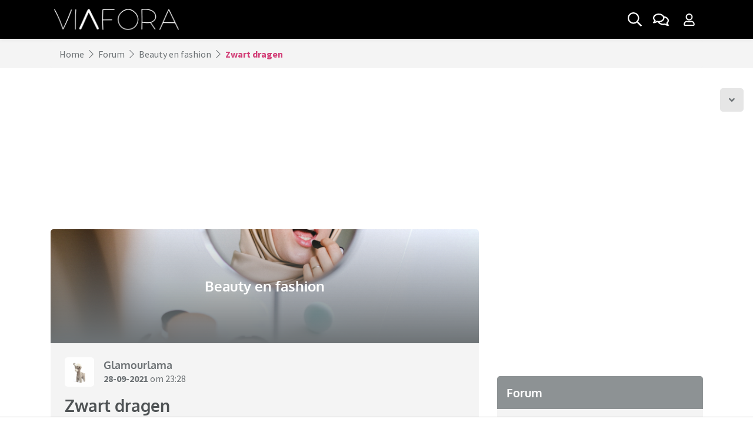

--- FILE ---
content_type: text/html; charset=UTF-8
request_url: https://www.viafora.nl/forum/beauty-en-fashion/zwart-dragen
body_size: 16107
content:
<!doctype html>
<html lang="nl">
    <head>
    <meta charset="utf-8">
    <meta name="viewport" content="width=device-width, initial-scale=1, shrink-to-fit=no">
        <link rel="preconnect" href="https://static.ouders.nl">
    <link rel="preload" as="script" href="/cdn-cgi/scripts/7d0fa10a/cloudflare-static/rocket-loader.min.js">
        <link rel="dns-prefetch" href="https://www.google-analytics.com/">
    <link rel="preconnect" href="https://www.googletagmanager.com/">
        <link rel="preconnect" href="https://tags.refinery89.com/">
            <script>
        var user_logged_in = 0;
    </script>
    
        <!-- Global site tag (gtag.js) - Google Analytics -->
    <script>
        window['gtag_enable_tcf_support'] = true;
    </script>
    <script async src="https://www.googletagmanager.com/gtag/js?id=G-DQ442DDF26"></script>
    <script>
      window.dataLayer = window.dataLayer || [];
      function gtag(){dataLayer.push(arguments);}
      gtag('js', new Date());

      gtag('config', 'G-DQ442DDF26');
      gtag('config', 'AW-634168425');
      var user_logged_in_label = (user_logged_in) ? 'Yes' : 'No';
      gtag('event', 'is_logged_in_event', { 'event_label': user_logged_in_label, 'logged_in': user_logged_in, 'dimension1': user_logged_in, 'non_interaction': true });
    </script>
    
        <title>Zwart dragen | Viafora</title>
    <meta name="description" content="Ik heb het idee dat zwart de laatste jaren wat uit de mode is geweest en nu weer terug komt.  Wat ik me nu afvraag is of er hier mensen zijn die bijna alleen &hellip;">            <link rel="canonical" href="https://www.viafora.nl/forum/beauty-en-fashion/zwart-dragen">
          <meta property="og:title" content="Zwart dragen | Viafora">
        <meta property="og:description" content="Ik heb het idee dat zwart de laatste jaren wat uit de mode is geweest en nu weer terug komt.  Wat ik me nu afvraag is of er hier mensen zijn die bijna alleen &hellip;">
                    <meta name="robots" content="index, follow, max-snippet:-1, max-video-preview:-1, max-image-preview:large">    <script type="application/ld+json">{"@context":"https:\/\/schema.org","@graph":[{"@type":"Organization","@id":"https:\/\/www.viafora.nl\/#organization","name":"Viafora","url":"https:\/\/www.viafora.nl\/","sameAs":[],"logo":{"@type":"ImageObject","@id":"https:\/\/www.viafora.nl\/#logo","inLanguage":"nl-NL","url":"https:\/\/www.viafora.nl\/img\/schema_logo_vf.png","width":891,"height":150,"caption":"Viafora"},"image":{"@id":"https:\/\/www.viafora.nl\/#logo"}},{"@type":"WebSite","@id":"https:\/\/www.viafora.nl\/#website","url":"https:\/\/www.viafora.nl\/","name":"Ouders.nl","description":"Het forum van Viafora is een online community waar iedereen respectvol met elkaar omgaat. Op Viafora is iedereen welkom: jong, oud, man, vrouw, en alles daar tussenin.","publisher":{"@id":"https:\/\/www.viafora.nl\/#organization"},"inLanguage":"nl-NL"},{"@type":"BreadcrumbList","@id":"https:\/\/www.viafora.nl\/forum\/beauty-en-fashion\/zwart-dragen\/#breadcrumb","itemListElement":[{"@type":"ListItem","position":1,"item":{"@type":"WebPage","@id":"https:\/\/www.viafora.nl\/forum","url":"https:\/\/www.viafora.nl\/forum","name":"Forum"}},{"@type":"ListItem","position":2,"item":{"@type":"WebPage","@id":"https:\/\/www.viafora.nl\/forum\/beauty-en-fashion","url":"https:\/\/www.viafora.nl\/forum\/beauty-en-fashion","name":"Beauty en fashion"}},{"@type":"ListItem","position":3,"item":{"@type":"WebPage","@id":"https:\/\/www.viafora.nl\/forum\/beauty-en-fashion\/zwart-dragen","url":"https:\/\/www.viafora.nl\/forum\/beauty-en-fashion\/zwart-dragen","name":"Zwart dragen"}}]},{"@type":"WebPage","@id":"https:\/\/www.viafora.nl\/forum\/beauty-en-fashion\/zwart-dragen\/#webpage","url":"https:\/\/www.viafora.nl\/forum\/beauty-en-fashion\/zwart-dragen","name":"Zwart dragen | Viafora","description":"Ik heb het idee dat zwart de laatste jaren wat uit de mode is geweest en nu weer terug komt.  Wat ik me nu afvraag is of er hier mensen zijn die bijna alleen &hellip;","isPartOf":"https:\/\/www.viafora.nl\/#website","about":{"@id":"https:\/\/www.viafora.nl\/#organization"},"inLanguage":"nl","potentialAction":[{"@type":"ReadAction","target":"https:\/\/www.viafora.nl\/forum\/beauty-en-fashion\/zwart-dragen"}],"breadcrumb":{"@id":"https:\/\/www.viafora.nl\/forum\/beauty-en-fashion\/zwart-dragen\/#breadcrumb"}}]}</script>
    <link rel="stylesheet" href="https://static.ouders.nl/assets/dist/min_css/main.min.css?v=1.0.17" media="all">
    <link rel="stylesheet" href="https://static.ouders.nl/assets/style.css?v=1.1.1" media="all">
            <link rel="stylesheet" href="https://static.ouders.nl/assets/via.css?v=1.0.59" media="all">
        <link rel="stylesheet" href="https://static.ouders.nl/assets/node_modules/slick-slider/slick/slick.css" media="all">
    <link rel="stylesheet" href="https://static.ouders.nl/assets/node_modules/slick-slider/slick/slick-theme.css" media="all">
    <link rel="stylesheet" href="https://static.ouders.nl/assets/node_modules/bootstrap-select/dist/css/bootstrap-select.min.css" media="all">
    <link rel="stylesheet" href="https://static.ouders.nl/assets/node_modules/@fancyapps/fancybox/dist/jquery.fancybox.min.css" media="all">
    <link rel="stylesheet" href="https://static.ouders.nl/assets/css/fonts.css" media="all">
        <!--
    <link rel="stylesheet" href="https://fonts.googleapis.com/css2?family=Oxygen:wght@300;400;700&family=Source+Sans+Pro:ital,wght@0,300;0,400;0,600;0,700;1,300;1,400;1,600;1,700&display=swap" media="all"> -->
    <script src="https://static.ouders.nl/assets/node_modules/lazysizes/lazysizes.min.js" async></script>
        <link rel="apple-touch-icon" sizes="180x180" href="/static/viafora/apple-touch-icon.png">
    <link rel="icon" type="image/png" sizes="32x32" href="/static/viafora/favicon-32x32.png">
    <link rel="icon" type="image/png" sizes="16x16" href="/static/viafora/favicon-16x16.png">
    <link rel="manifest" href="/static/viafora/site.webmanifest">
    <link rel="mask-icon" href="/static/viafora/safari-pinned-tab.svg" color="#000000">
    <link rel="shortcut icon" href="/static/viafora/favicon.ico">
    <meta name="msapplication-TileColor" content="#000000">
    <meta name="msapplication-config" content="/static/viafora/browserconfig.xml">
    <meta name="theme-color" content="#ffffff">
                                                <script data-cfasync="false" id="r89s" async src="https://tags.refinery89.com/v2/viaforanl.js?v=0.3"></script>
                        <script async src="/js/vfcmp.js?v=0.3"></script>
            <!-- <script async src="/js/vfcmp2.js?v=0.44"></script> -->
            
            <!-- Strossle SDK -->
            <script>
              window.strossle=window.strossle||function(){(strossle.q=strossle.q||[]).push(arguments)};
              //strossle('c2b3d0ef-dd49-4c62-a7e6-c477b244eaa8', '.strossle-widget');
              //strossle('6a3ef0b9-a5f3-4ce0-92b4-4a0529f158ba', '.strossle-widget-mobile');
            </script>
            <script async src="https://assets.strossle.com/strossle-widget-sdk/1/strossle-widget-sdk.js"></script>
            <!-- End Strossle SDK -->
            
                                    
            <script>
            !function(f,b,e,v,n,t,s)
            {if(f.fbq)return;n=f.fbq=function(){n.callMethod?
            n.callMethod.apply(n,arguments):n.queue.push(arguments)};
            if(!f._fbq)f._fbq=n;n.push=n;n.loaded=!0;n.version='2.0';
            n.queue=[];t=b.createElement(e);t.async=!0;
            t.src=v;s=b.getElementsByTagName(e)[0];
            s.parentNode.insertBefore(t,s)}(window, document,'script',
            'https://connect.facebook.net/en_US/fbevents.js');
            fbq('consent', 'revoke');
            fbq('init', '352572352945779');
            fbq('track', 'PageView');
            </script>
            <script>
                window.addEventListener("consentForFacebookPixel", function onConsentFacebook() {
                    fbq('consent', 'grant');
                });
            </script>
                </head>

<body class=" subsite">
    <!-- Navigation -->
<nav id="navbar" class="navbar fixed-top navbar-expand-lg">
    <div class="container">
                <a class="navbar-brand" href="/">
                        <img src="https://static.ouders.nl/assets/images/vf_logo.png" class="d-none d-lg-block" srcset="https://static.ouders.nl/assets/images/vf_logo.png 1x, https://static.ouders.nl/assets/images/vf_logo-2x.png 2x, https://static.ouders.nl/assets/images/vf_logo-3x.png 3x" alt="Viafora" width="226" height="50">
            <img src="https://static.ouders.nl/assets/images/vf_white_logo.png" class="d-lg-none" srcset="https://static.ouders.nl/assets/images/vf_white_logo.png 1x, https://static.ouders.nl/assets/images/vf_white_logo-2x.png 2x, https://static.ouders.nl/assets/images/vf_white_logo-3x.png 3x" alt="Viafora" width="297" height="50">
            
        </a>
        <div class="d-flex d-lg-none">
            <ul class="navbar-nav navbar-right flex-row">
                                <li class="nav-item d-flex">
                    <a class="nav-link nav-gray-btn mega-search-toggle d-inline-flex align-items-center justify-content-center p-2 ml-1" aria-label="Zoek binnen de website" href="#">
                        <i class="far fa-search"></i>
                    </a>
                </li>
                <li class="nav-item d-flex">
                    <a class="nav-link nav-gray-btn dropdown-toggle d-inline-flex align-items-center justify-content-center p-2 ml-1" aria-label="Ga naar het forum" href="/forum">
                        <i class="far fa-comments"></i>
                                            </a>
                </li>
                <li class="nav-item dropdown d-flex">
                    <a class="nav-link nav-gray-btn dropdown-toggle d-inline-flex align-items-center justify-content-center p-2 ml-1 mr-1" data-toggle="modal" data-target="#login-signup" data-sort="" aria-label="Klap login/registratie menu open">
                        <i class="far fa-user"></i>
                                            </a>
                                    </li>
            </ul>
                    </div>
        <div class="collapse navbar-collapse mt-3 mt-lg-0 d-none d-lg-flex" id="navbarSupportedContent">
            <ul class="navbar-nav mr-auto">
                            </ul>
            <ul class="navbar-nav navbar-right ml-auto">
                <li class="nav-item d-flex">
                    <a class="nav-link nav-gray-btn mega-search-toggle d-inline-flex align-items-center justify-content-center" aria-label="Zoek binnen de website" href="#">

                        <!-- <i class="far fa-search"></i> -->

                        <svg class="svg-inline--fa fa-search fa-w-16" aria-hidden="true" focusable="false" data-prefix="far" data-icon="search" role="img" xmlns="http://www.w3.org/2000/svg" viewBox="0 0 512 512" data-fa-i2svg=""><path fill="currentColor" d="M508.5 468.9L387.1 347.5c-2.3-2.3-5.3-3.5-8.5-3.5h-13.2c31.5-36.5 50.6-84 50.6-136C416 93.1 322.9 0 208 0S0 93.1 0 208s93.1 208 208 208c52 0 99.5-19.1 136-50.6v13.2c0 3.2 1.3 6.2 3.5 8.5l121.4 121.4c4.7 4.7 12.3 4.7 17 0l22.6-22.6c4.7-4.7 4.7-12.3 0-17zM208 368c-88.4 0-160-71.6-160-160S119.6 48 208 48s160 71.6 160 160-71.6 160-160 160z"></path></svg>

                    </a>
                </li>
                <li class="nav-item d-flex">
                    <a class="nav-link nav-gray-btn d-inline-flex align-items-center justify-content-center ml-1 mr-1" aria-label="Ga naar het forum" href="/forum">
                        <!-- <i class="far fa-comments"></i>-->
                        <svg class="svg-inline--fa fa-comments fa-w-18" aria-hidden="true" focusable="false" data-prefix="far" data-icon="comments" role="img" xmlns="http://www.w3.org/2000/svg" viewBox="0 0 576 512" data-fa-i2svg=""><path fill="currentColor" d="M532 386.2c27.5-27.1 44-61.1 44-98.2 0-80-76.5-146.1-176.2-157.9C368.3 72.5 294.3 32 208 32 93.1 32 0 103.6 0 192c0 37 16.5 71 44 98.2-15.3 30.7-37.3 54.5-37.7 54.9-6.3 6.7-8.1 16.5-4.4 25 3.6 8.5 12 14 21.2 14 53.5 0 96.7-20.2 125.2-38.8 9.2 2.1 18.7 3.7 28.4 4.9C208.1 407.6 281.8 448 368 448c20.8 0 40.8-2.4 59.8-6.8C456.3 459.7 499.4 480 553 480c9.2 0 17.5-5.5 21.2-14 3.6-8.5 1.9-18.3-4.4-25-.4-.3-22.5-24.1-37.8-54.8zm-392.8-92.3L122.1 305c-14.1 9.1-28.5 16.3-43.1 21.4 2.7-4.7 5.4-9.7 8-14.8l15.5-31.1L77.7 256C64.2 242.6 48 220.7 48 192c0-60.7 73.3-112 160-112s160 51.3 160 112-73.3 112-160 112c-16.5 0-33-1.9-49-5.6l-19.8-4.5zM498.3 352l-24.7 24.4 15.5 31.1c2.6 5.1 5.3 10.1 8 14.8-14.6-5.1-29-12.3-43.1-21.4l-17.1-11.1-19.9 4.6c-16 3.7-32.5 5.6-49 5.6-54 0-102.2-20.1-131.3-49.7C338 339.5 416 272.9 416 192c0-3.4-.4-6.7-.7-10C479.7 196.5 528 238.8 528 288c0 28.7-16.2 50.6-29.7 64z"></path></svg>
                                            </a>
                </li>
                <li class="nav-item dropdown d-flex">
                    <a class="nav-link nav-gray-btn dropdown-toggle d-inline-flex align-items-center justify-content-center p-2 ml-1 mr-1" data-toggle="modal" data-target="#login-signup" data-sort="" aria-label="Klap login/registratie menu open">
                        <!-- <i class="far fa-user"></i>-->
                        <svg class="svg-inline--fa fa-user fa-w-14" aria-hidden="true" focusable="false" data-prefix="far" data-icon="user" role="img" xmlns="http://www.w3.org/2000/svg" viewBox="0 0 448 512" data-fa-i2svg=""><path fill="currentColor" d="M313.6 304c-28.7 0-42.5 16-89.6 16-47.1 0-60.8-16-89.6-16C60.2 304 0 364.2 0 438.4V464c0 26.5 21.5 48 48 48h352c26.5 0 48-21.5 48-48v-25.6c0-74.2-60.2-134.4-134.4-134.4zM400 464H48v-25.6c0-47.6 38.8-86.4 86.4-86.4 14.6 0 38.3 16 89.6 16 51.7 0 74.9-16 89.6-16 47.6 0 86.4 38.8 86.4 86.4V464zM224 288c79.5 0 144-64.5 144-144S303.5 0 224 0 80 64.5 80 144s64.5 144 144 144zm0-240c52.9 0 96 43.1 96 96s-43.1 96-96 96-96-43.1-96-96 43.1-96 96-96z"></path></svg>
                                            </a>
                                    </li>
            </ul>
        </div>
    </div>
</nav>
<div class="modal fade" id="login-signup" tabindex="-1" aria-labelledby="loginSignupModal" aria-hidden="true">
  <div class="modal-dialog modal-dialog-scrollable modal-xl">
    <div class="modal-content overflow-hidden border-0">
      <div class="modal-body p-0">
        <div class="row no-gutters">
          <div class="col-md-6 col-lg-5">
            <ul class="nav" id="formTabs" role="tablist">
              <li class="nav-item text-center" role="presentation">
                <a class="nav-link font-weight-bold pt-3 pb-3 active" id="nav-login-tab" data-toggle="tab" data-target="#nav-login" data-sort="" role="tab" aria-controls="nav-login" aria-selected="true">Inloggen</a>


                <button type="button" class="close m-0 p-2 d-sm-none" data-dismiss="modal" aria-label="Klap inloggen/account aanmaken dicht">
              <i class="far fa-times"></i>
            </button>

              </li>
              <li class="nav-item text-center" role="presentation">
                <a class="nav-link font-weight-bold pt-3 pb-3" id="nav-signup-tab" data-toggle="tab" data-target="#nav-signup" data-sort="" role="tab" aria-controls="nav-signup" aria-selected="false">Account aanmaken</a>
              </li>
            </ul>
            <div class="tab-content p-4">
              <div class="tab-pane fade show active" id="nav-login" role="tabpanel" aria-labelledby="nav-login-tab">
                <form id="login-form" class="form needs-validation" novalidate>
                  <div class="form-group">
                    <label class="is-required font-weight-bold" for="email-01">Gebruikersnaam of e-mailadres</label>
                    <input type="text" class="form-control border-0 pl-3 pr-3" id="email-01" name="user_name" placeholder="Gebruikersnaam of e-mailadres" required>
                    <div class="invalid-feedback">
                        Vul hier je gebruikersnaam of e-mailadres in.
                    </div>
                  </div>
                  <div class="form-group password" style="position: relative;">
                    <label class="is-required font-weight-bold" for="user_password">Wachtwoord</label>
                        <i onclick="show('user_password')" class="fal fa-eye-slash" style="top: 43px;"></i>
                        <input class="form-control border-0 pl-3 pr-3" type="password" id="user_password" name="user_password" autocomplete="off" required>

                    <div class="invalid-feedback">
                        Vul hier je wachtwoord in.
                    </div>
                  </div>
                  <div class="form-group form-check">
                    <label class="form-check-label">
                      Door in te loggen ga ik akkoord met de <a href="/huisregels" class="font-weight-bold" target="_blank">huisregels</a> van Viafora                    </label>
                  </div>
                  <div class="form-group">
                    <a href="/wachtwoord-vergeten" class="lost-pwd">
                      Ik ben mijn wachtwoord vergeten
                    </a>
                    <a class="pt-3 pb-3 lost-pwd d-block" data-toggle="tab" data-target="#nav-signup" data-sort="" role="tab" aria-controls="nav-signup" aria-selected="false">Heb je nog geen account? Account aanmaken <i class="fa fa-chevron-right"></i></a>

                  </div>
                  <div class="form-group col-sm-12">
                    <button type="submit" class="btn btn-primary font-weight-bold w-100" aria-label="Inloggen">Inloggen</button>
                  </div>
                </form>

              </div>
              <div class="tab-pane fade" id="nav-signup" role="tabpanel" aria-labelledby="nav-signup-tab">
                <form id="signup-form" class="form needs-validation" novalidate>
                  <div class="form-group">
                    <label class="is-required font-weight-bold" for="user_name">Gebruikersnaam</label>
                    <input type="text" class="form-control border-0 pl-3 pr-3" id="user_name" name="user_name" placeholder="Gebruikersnaam" required>
                    <div class="invalid-feedback">
                        Vul hier je gewenste gebruikersnaam in.
                    </div>
                  </div>
                  <div class="form-group">
                    <label class="is-required font-weight-bold" for="user_emailaddress">E-mailadres</label>
                    <input type="email" class="form-control border-0 pl-3 pr-3" id="user_emailaddress" name="user_emailaddress" placeholder="E-mailadres" required>
                    <div class="invalid-feedback">
                        Vul hier je e-mailadres in.
                    </div>
                  </div>
                  <div class="form-group password" style="position: relative;">
                    <label class="is-required font-weight-bold" for="user_registration_password">Wachtwoord</label>
                        <i onclick="show('user_registration_password')" class="fal fa-eye-slash" style="top: 43px;"></i>
                        <input class="form-control border-0 pl-3 pr-3" type="password" id="user_registration_password" name="user_password" autocomplete="off" required>
                    <div class="invalid-feedback">
                        Vul hier je wachtwoord in.
                    </div>
                  </div>
                                    <div class="form-group form-check">
                    <label class="form-check-label">
                      Door registratie ga ik akkoord met de <a href="/huisregels" class="font-weight-bold" target="_blank">huisregels</a> van Viafora                    </label>
                  </div>
                  <div class="form-group">
                    <a class="pt-3 pb-3 lost-pwd d-block" data-toggle="tab" data-target="#nav-login" data-sort="" role="tab" aria-controls="nav-signup" aria-selected="false">Heb je al een account? Inloggen <i class="fa fa-chevron-right"></i></a>

                  </div>
                  <div class="form-group col-sm-12">
                    <button type="submit" class="btn btn-primary font-weight-bold w-100" aria-label="Inloggen">Registreer</button>
                  </div>
                </form>
              </div>
            </div>
          </div>
          <div class="col-md-6 col-lg-7 d-none d-md-block">
            <div class="bg-img">
              <div class="overlay d-flex justify-content-end flex-column p-4">
                <h3 class="title font-weight-bold">
                    Het Viafora forum                </h3>
                <p class="summary">
                  Het forum van Viafora is een online community waar iedereen respectvol met elkaar omgaat. Op Viafora is iedereen welkom: jong, oud, man, vrouw, en alles daar tussenin. Alles kan en mag besproken worden, de fijne én minder fijne verhalen.                </p>
            </div>
            </div>
            <button type="button" class="close m-0 p-2" data-dismiss="modal" aria-label="Klap inloggen/account aanmaken dicht">
              <i class="far fa-times"></i>
            </button>
          </div>
        </div>
      </div>
    </div>
  </div>
</div>

<div class="mega-search" style="opacity: 0;">
    <button type="button" class="close-search border-0" aria-label="Zoekmenu dichtklappen">
        <i class="far fa-times"></i>
    </button>
    <div class="container">
        <div class="row">
            <div class="col-12">
                <div class="search mb-4" role="search">
                    <div class="form-group">
                        <div class="input-group d-flex align-items-center">
                            <input class="form-control border-left-0 border-top-0 border-right-0 pl-3 pr-3 pt-0 pb-0" type="search" placeholder="Zoeken.." aria-label="Zoeken" name="q">
                            <button class="btn p-2" type="button" aria-label="Zoeken binnen de website">
                                <i class="far fa-search"></i>
                            </button>
                        </div>
                    </div>

                                    </div>
            </div>
        </div>
        <div class="row py-3" id="mega-search-results">
            
        </div>

    </div>
</div>
    <nav class="breadcrumb-wrapper" aria-label="breadcrumb">
        <div class="container">
            <ol class="breadcrumb align-items-center m-0 border-0">
                <li class="breadcrumb-item"><a href="/">Home</a></li>
                                <!-- <i class="fal fa-chevron-right ml-2 mr-2"></i> -->

                <svg class="svg-inline--fa fa-chevron-right fa-w-8 ml-2 mr-2" aria-hidden="true" focusable="false" data-prefix="fal" data-icon="chevron-right" role="img" xmlns="http://www.w3.org/2000/svg" viewBox="0 0 256 512" data-fa-i2svg=""><path fill="currentColor" d="M17.525 36.465l-7.071 7.07c-4.686 4.686-4.686 12.284 0 16.971L205.947 256 10.454 451.494c-4.686 4.686-4.686 12.284 0 16.971l7.071 7.07c4.686 4.686 12.284 4.686 16.97 0l211.051-211.05c4.686-4.686 4.686-12.284 0-16.971L34.495 36.465c-4.686-4.687-12.284-4.687-16.97 0z"></path></svg>

                <li class="breadcrumb-item">
                    <a href="/forum">                    Forum                    </a>                </li>
                                <!-- <i class="fal fa-chevron-right ml-2 mr-2"></i> -->

                <svg class="svg-inline--fa fa-chevron-right fa-w-8 ml-2 mr-2" aria-hidden="true" focusable="false" data-prefix="fal" data-icon="chevron-right" role="img" xmlns="http://www.w3.org/2000/svg" viewBox="0 0 256 512" data-fa-i2svg=""><path fill="currentColor" d="M17.525 36.465l-7.071 7.07c-4.686 4.686-4.686 12.284 0 16.971L205.947 256 10.454 451.494c-4.686 4.686-4.686 12.284 0 16.971l7.071 7.07c4.686 4.686 12.284 4.686 16.97 0l211.051-211.05c4.686-4.686 4.686-12.284 0-16.971L34.495 36.465c-4.686-4.687-12.284-4.687-16.97 0z"></path></svg>

                <li class="breadcrumb-item">
                    <a href="/forum/beauty-en-fashion">                    Beauty en fashion                    </a>                </li>
                                <!-- <i class="fal fa-chevron-right ml-2 mr-2"></i> -->

                <svg class="svg-inline--fa fa-chevron-right fa-w-8 ml-2 mr-2" aria-hidden="true" focusable="false" data-prefix="fal" data-icon="chevron-right" role="img" xmlns="http://www.w3.org/2000/svg" viewBox="0 0 256 512" data-fa-i2svg=""><path fill="currentColor" d="M17.525 36.465l-7.071 7.07c-4.686 4.686-4.686 12.284 0 16.971L205.947 256 10.454 451.494c-4.686 4.686-4.686 12.284 0 16.971l7.071 7.07c4.686 4.686 12.284 4.686 16.97 0l211.051-211.05c4.686-4.686 4.686-12.284 0-16.971L34.495 36.465c-4.686-4.687-12.284-4.687-16.97 0z"></path></svg>

                <li class="breadcrumb-item font-weight-bold active" aria-current="page">
                                        Zwart dragen                                    </li>
                            </ol>
        </div>
    </nav>
<div id="content">        <div class="mx-auto"><div class="r89-pos r89-desktop-billboard-atf r89-mobile-billboard-top" data-ad-pos-alt="728x90" data-ad-pos-alt-mobile="300x250"></div></div>            
<!-- Go to bottom -->
<a href="#topic-end" class="btn-scroll-down shown" aria-label="Scroll naar onder">
    <i class="fas fa-angle-down"></i>
</a>

<!-- Forum topic with sidebar -->
<div class="forum-topic-with-sidebar pt-3 pb-3 pt-sm-4 pb-sm-4">
    <div class="container-md">
        <div id="main-content" class="row">
            <div class="col-sm-12 col-md-8 forum-topic-container px-0 px-md-3" data-topic-id="467682" data-topic-checksum="ac2292">
                <div class="row mx-0 mx-md-n3">
                    <div class="col-sm-12 mb-4 px-0 px-md-3">
                        <div class="forum-header-image-block overflow-hidden">
                            <div class="image d-flex" data-expand="-20">
                                <picture class="img-wrapper lazyload-fixed-ratio overflow-hidden mb-0 d-block d-md-none" style="padding-bottom: calc(300 / 750 * 100%);">
                                    <img class="img lazyload w-100 h-100" width="750" height="300" data-src="https://static.ouders.nl/uploads/forums/2021/7/mode_beauty_059daa-750x300.jpg" alt="Beauty en fashion" />                                </picture>
                                <picture class="img-wrapper lazyload-fixed-ratio overflow-hidden mb-0 d-none d-md-block" style="padding-bottom: calc(200 / 750 * 100%);">
                                    <img class="img lazyload w-100 h-100" width="750" height="200" data-src="https://static.ouders.nl/uploads/forums/2021/7/mode_beauty_059daa-750x200.jpg" alt="Beauty en fashion" />                                </picture>
                                <div class="overlay d-flex align-items-center justify-content-center p-4">
                                    <h2 class="title font-weight-bold mb-0">
                                        Beauty en fashion                                    </h2>
                                </div>
                            </div>
                                                    </div>

                                                                        <div class="forum-message-block reaction-wrapper p-3 p-lg-4" data-expand="-20" data-post-id="7267892" data-post-checksum="6ab318">
                            <div class="author-wrapper d-flex align-items-center justify-content-between mb-3">
                                <div class="d-flex align-items-center">
                                    <picture class="author-img img-wrapper overflow-hidden d-inline-block mb-0">
                                        <img class="img lazyload w-100 h-100" width="50" height="50" data-src="https://static.ouders.nl/uploads/users/2021/6/1da630549f66073b_33d94f-50x50.jpg" alt="Glamourlama" />                                    </picture>
                                    <div class="author-information ml-3">
                                        <h3 class="title font-weight-bold mb-0">
                                                                                        <a href="/profiel/Glamourlama" rel="nofollow">                                            Glamourlama                                            </a>                                        </h3>
                                                                                <p class="mb-0">
                                            <span><a href="/forum/beauty-en-fashion/zwart-dragen/?post=7267892#7267892" rel="nofollow" class="font-weight-bold">28-09-2021</a> om 23:28</span>
                                        </p>
                                    </div>
                                </div>
                                                            </div>
                            <div class="content">
                                <h1 class="title font-weight-bold">Zwart dragen</h1>
                                                                <p>Ik heb het idee dat zwart de laatste jaren wat uit de mode is geweest en nu weer terug komt.<br />
</p>
<p>Wat ik me nu afvraag is of er hier mensen zijn die bijna alleen maar zwart dragen en zo ja, waarom? Hoe bevalt dat?</p>
<p>Het lijkt me zo makkelijk omdat alles dan bij elkaar past.<br />
</p>
<p>Ik draag zelf ook graag zwart en wit bij elkaar.<br />
<br />
</p>                                                                                                <div class="card mb-2">
                                    <div class="card-body">
                                        <h4 class="title h6">Peiling</h4>
                                        <h5>Wat vind jij van zwarte kleding?</h5>
                                                                                                                                                                <div class="forum-topic-poll-options mb-2">
                                            <div class="forum-topic-poll-total-votes">91 stemmen</div>
                                                                                        <div class="custom-control custom-radio">
                                                                                                <label >Ik draag het graag</label>
                                            </div>
                                            <div class="progress">
                                                <div class="progress-bar" style="width: 41%;" aria-valuenow="41" aria-valuemin="0" aria-valuemax="100">41%</div>
                                            </div>
                                                                                        <div class="custom-control custom-radio">
                                                                                                <label >Ik draag het bijna altijd</label>
                                            </div>
                                            <div class="progress">
                                                <div class="progress-bar" style="width: 31%;" aria-valuenow="31" aria-valuemin="0" aria-valuemax="100">31%</div>
                                            </div>
                                                                                        <div class="custom-control custom-radio">
                                                                                                <label >Ik draag het nooit</label>
                                            </div>
                                            <div class="progress">
                                                <div class="progress-bar" style="width: 4%;" aria-valuenow="4" aria-valuemin="0" aria-valuemax="100">4%</div>
                                            </div>
                                                                                        <div class="custom-control custom-radio">
                                                                                                <label >Ik draag meestal wit</label>
                                            </div>
                                            <div class="progress">
                                                <div class="progress-bar" style="width: 2%;" aria-valuenow="2" aria-valuemin="0" aria-valuemax="100">2%</div>
                                            </div>
                                                                                        <div class="custom-control custom-radio">
                                                                                                <label >Ik draag het liefste kleur</label>
                                            </div>
                                            <div class="progress">
                                                <div class="progress-bar" style="width: 20%;" aria-valuenow="20" aria-valuemin="0" aria-valuemax="100">20%</div>
                                            </div>
                                                                                        <div class="custom-control custom-radio">
                                                                                                <label >Ik draag meestal neutrals</label>
                                            </div>
                                            <div class="progress">
                                                <div class="progress-bar" style="width: 2%;" aria-valuenow="2" aria-valuemin="0" aria-valuemax="100">2%</div>
                                            </div>
                                                                                    </div>
                                                                            </div>
                                </div>
                                                            </div>
                            <div class="share-and-like-wrapper main-msg d-flex align-items-center flex-column flex-md-row">
                                <span class="share-and-like-title font-weight-bold mb-2 mb-md-0">
                                    Deel dit bericht:
                                </span>
                                <ul class="share-and-like d-flex p-0 ml-2 mb-0">
                                    <li>
                                        <a href="whatsapp://send?text=https%3A%2F%2Fwww.viafora.nl%2Fforum%2Fbeauty-en-fashion%2Fzwart-dragen" target="_blank" rel="nofollow" class="d-inline-flex align-items-center justify-content-center ml-1" aria-label="Deel dit bericht via WhatsApp" title="Deel dit bericht via WhatsApp">
                                            <i class="fab fa-whatsapp"></i>
                                        </a>
                                    </li>
                                    <li>
                                        <a href="/cdn-cgi/l/email-protection#98a7faf7fce1a5f0ecece8ebbdabd9bdaadebdaadeefefefb6eef1f9fef7eaf9b6f6f4bdaadefef7eaedf5bdaadefafdf9edece1b5fdf6b5fef9ebf0f1f7f6bdaadee2eff9eaecb5fceaf9fffdf6" target="_blank" class="d-inline-flex align-items-center justify-content-center ml-1" aria-label="Deel dit bericht via mail" title="Deel dit bericht via mail">
                                            <i class="fas fa-envelope"></i>
                                        </a>
                                    </li>
                                                                    </ul>
                            </div>
                                                        <hr>
                            <nav class="d-flex justify-content-center" aria-label="Pagina navigatie" style="margin-bottom: -10px;">
                                <ul class="pagination mb-0 p-2">
                                    <li class="page-item page-item-prev disabled"><a class="page-link">&laquo;</a></li><li class="page-item active"><a class="page-link" data-page-input-start="0" data-page-input-max="6" data-page-input-current="1" data-page-input-url="/forum/beauty-en-fashion/zwart-dragen?page=">1 <i class="fa fa-caret-down"></i></a></li><li class="page-item"><a class="page-link" href="/forum/beauty-en-fashion/zwart-dragen?page=1">2</a></li><li class="page-item"><a class="page-link" href="/forum/beauty-en-fashion/zwart-dragen?page=2">3</a></li><li class="page-item"><a class="page-link" href="/forum/beauty-en-fashion/zwart-dragen?page=3">4</a></li><li class="page-item"><a class="page-link" href="/forum/beauty-en-fashion/zwart-dragen?page=4">5</a></li><li class="page-item"><a class="page-link" href="/forum/beauty-en-fashion/zwart-dragen?page=5">6</a></li><li class="page-item page-item-next"><a class="page-link" href="/forum/beauty-en-fashion/zwart-dragen?page=1">&raquo;</a></li>                                </ul>
                            </nav>
                                                    </div>

                                            </div>
                                        <div class="col-sm-12 text-center mb-4">
                                                <a href="#reaction-block" class="btn btn-primary font-weight-bold" aria-label="Plaats een reactie">
                            Plaats een reactie
                        </a>
                                                                        <a href="/forum/beauty-en-fashion/zwart-dragen?page=5#last" rel="nofollow" class="btn btn-primary font-weight-bold ml-2" aria-label="Naar laatste reactie">
                            Naar laatste reactie
                        </a>
                                                                    </div>

                                                                                                                                                                                                        <div class="col-sm-12 mb-2 px-0 px-md-3">
                            <div class="forum-message-block reaction p-3 pt-lg-4 px-lg-4">
                                                                                <div class="reaction-wrapper pb-2 mb-3" data-post-id="7267896" data-post-checksum="51c1b2">
                                    <div class="author-wrapper d-flex align-items-center justify-content-between mb-3">
                                        <div class="d-flex align-items-center">
                                            <picture class="author-img img-wrapper overflow-hidden d-inline-block mb-0">
                                                <img class="img lazyload w-100 h-100" width="50" height="50" data-src="https://static.ouders.nl/uploads/users/2021/7/97102bdd8259b68e_858530-50x50.jpg" alt="Irregular_Choice" />                                            </picture>
                                            <div class="author-information ml-3">
                                                <h3 class="title font-weight-bold mb-0">
                                                                                                        <a href="/profiel/Irregular_Choice" rel="nofollow">                                                    Irregular_Choice                                                                                                        </a>                                                </h3>
                                                                                                <p class="mb-0">
                                                    <span><a href="/forum/beauty-en-fashion/zwart-dragen/?post=7267896#7267896" rel="nofollow" class="font-weight-bold forum-message--anchor">28-09-2021</a> om 23:34</span>                                                    

                                                </p>
                                            </div>
                                        </div>
                                                                            </div>
                                    <a name="7267896" class="forum-message-anchor"></a>
                                    <a name="2" class="forum-message-anchor"></a>
                                                                        <div class="content">
                                                                                <p>Sporadisch. Ik draag het liefst kleur! Mijn kast is een regenboog. Heb in elke kleur wel iets hangen ook. Ik kan helemaal niks met voornamelijk zwart. Vind dat zo deprimerend, zeker in de wintermaanden. Geef mij maar kleur, vrolijkheid, prints <img src="/img/smilies/smile.gif" class="smilie"></p>                                    </div>
                                                                                                        </div>
                                                
                                                                                <div class="reaction-wrapper pb-2 mb-3" data-post-id="7267897" data-post-checksum="b12a3d">
                                    <div class="author-wrapper d-flex align-items-center justify-content-between mb-3">
                                        <div class="d-flex align-items-center">
                                            <picture class="author-img img-wrapper overflow-hidden d-inline-block mb-0">
                                                <img class="img lazyload w-100 h-100" width="50" height="50" data-src="https://static.ouders.nl/uploads/users/2021/7/2adfea7b8f03cbd6_53de7e-50x50.jpg" alt="Marty1984" />                                            </picture>
                                            <div class="author-information ml-3">
                                                <h3 class="title font-weight-bold mb-0">
                                                                                                        <a href="/profiel/Marty1984" rel="nofollow">                                                    Marty1984                                                                                                        </a>                                                </h3>
                                                                                                <p class="mb-0">
                                                    <span><a href="/forum/beauty-en-fashion/zwart-dragen/?post=7267897#7267897" rel="nofollow" class="font-weight-bold forum-message--anchor">28-09-2021</a> om 23:35</span>                                                    

                                                </p>
                                            </div>
                                        </div>
                                                                            </div>
                                    <a name="7267897" class="forum-message-anchor"></a>
                                    <a name="3" class="forum-message-anchor"></a>
                                                                        <div class="content">
                                                                                <p>Ik loop standaard in een zwarte broek.<br />
<br />
De bovenkant soms (donkere) kleur, soms zwart.</p>                                    </div>
                                                                                                        </div>
                                                
                                                                                <div class="reaction-wrapper" data-post-id="7267900" data-post-checksum="1a99a1">
                                    <div class="author-wrapper d-flex align-items-center justify-content-between mb-3">
                                        <div class="d-flex align-items-center">
                                            <picture class="author-img img-wrapper overflow-hidden d-inline-block mb-0">
                                                <img class="img lazyload w-100 h-100" width="50" height="50" data-src="https://static.ouders.nl/uploads/users/2022/12/b512469c9efec276_4004b4-50x50.jpg" alt="Courage" />                                            </picture>
                                            <div class="author-information ml-3">
                                                <h3 class="title font-weight-bold mb-0">
                                                                                                        <a href="/profiel/Courage" rel="nofollow">                                                    Courage                                                                                                        </a>                                                </h3>
                                                                                                <p class="mb-0">
                                                    <span><a href="/forum/beauty-en-fashion/zwart-dragen/?post=7267900#7267900" rel="nofollow" class="font-weight-bold forum-message--anchor">28-09-2021</a> om 23:39</span>                                                    

                                                </p>
                                            </div>
                                        </div>
                                                                            </div>
                                    <a name="7267900" class="forum-message-anchor"></a>
                                    <a name="4" class="forum-message-anchor"></a>
                                                                        <div class="content">
                                                                                <blockquote><a href="#7267896" class="forum-post-quote-anchor font-weight-bold">Irregular_Choice schreef op 28-09-2021 om 23:34:</a><br />
<p>Sporadisch. Ik draag het liefst kleur! Mijn kast is een regenboog. Heb in elke kleur wel iets hangen ook. Ik kan helemaal niks met voornamelijk zwart. Vind dat zo deprimerend, zeker in de wintermaanden. Geef mij maar kleur, vrolijkheid, prints <img src="/img/smilies/smile.gif" class="smilie"></p></blockquote>
<p>Bijna net zo. Maar niet van alle kleuren, ik zit in de kleuren blauw/paars/groen en af en toe fuchsia. Heb wel een enkele zwarte broek, combineert natuurlijk makkelijk, maar liefste heb ik dan toch donkerblauw i.p.v. zwart.<br />
</p>                                    </div>
                                                                                                        </div>
                                                                                    </div>
                            </div>
                                                                                    <div class="col-sm-12 mb-2 px-0 px-md-3">
                            <div class="mx-auto container"><div class="r89-pos r89-video-oustream" data-ad-pos-alt="300x250,500x500" data-ad-pos-alt-mobile="300x250,500x500"></div></div>                            </div>
                                                                                                                                    
                                                                        <div class="col-sm-12 mb-2 px-0 px-md-3">
                            <div class="forum-message-block reaction p-3 pt-lg-4 px-lg-4">
                                                                                <div class="reaction-wrapper pb-2 mb-3" data-post-id="7267904" data-post-checksum="2bfae3">
                                    <div class="author-wrapper d-flex align-items-center justify-content-between mb-3">
                                        <div class="d-flex align-items-center">
                                            <picture class="author-img img-wrapper overflow-hidden d-inline-block mb-0">
                                                <img class="img lazyload w-100 h-100" width="50" height="50" data-src="https://static.ouders.nl/uploads/identicons/d021b7525d0c28accd3a0f573975c4ba-50x50.jpg" alt="SilverQuelea47" />                                            </picture>
                                            <div class="author-information ml-3">
                                                <h3 class="title font-weight-bold mb-0">
                                                                                                        SilverQuelea47                                                                                                    </h3>
                                                                                                <p class="mb-0">
                                                    <span><a href="/forum/beauty-en-fashion/zwart-dragen/?post=7267904#7267904" rel="nofollow" class="font-weight-bold forum-message--anchor">28-09-2021</a> om 23:52</span>                                                    

                                                </p>
                                            </div>
                                        </div>
                                                                            </div>
                                    <a name="7267904" class="forum-message-anchor"></a>
                                    <a name="5" class="forum-message-anchor"></a>
                                                                        <div class="content">
                                                                                <p>Om mijn innergoth girl tevreden te houden.  <img src="/img/smilies/1_open_mouthed.gif" class="smilie"> <br />
<br />
Ik heb veel zwart omdat ik een hekel heb aan marineblauw en blauwe jeans, en het mijn basiskleur is. Nu heb ik sowieso niets met jeans maar als het al moet, dan zwart. Grijstinten kan maar is het niet helemaal, bruintinten moet ik heel ver vandaan blijven.<br />
<br />
Nu is er zo zoetjes aan in de lente en zomer veel meer kleur in gekomen en draag ik dan nauwelijks zwart, maar dat heeft lang geduurd. </p>

<p>Edit: alleen maar zwart doe ik nog heel zelden want ik heb een studentenbaantje gehad waar ik geheel in het zwart moest en dan ben je er op een gegeven moment wel klaar mee. Daarnaast moet je wel opletten dat het hetzelfde zwart is en/of echt bij elkaar past. Dat is ook afhankelijk van het materiaal.</p>                                    </div>
                                                                                                        </div>
                                                
                                                                                <div class="reaction-wrapper pb-2 mb-3" data-post-id="7267910" data-post-checksum="333895">
                                    <div class="author-wrapper d-flex align-items-center justify-content-between mb-3">
                                        <div class="d-flex align-items-center">
                                            <picture class="author-img img-wrapper overflow-hidden d-inline-block mb-0">
                                                <img class="img lazyload w-100 h-100" width="50" height="50" data-src="https://static.ouders.nl/uploads/identicons/5d4819f5d2126e287e70e0329ada5f09-50x50.jpg" alt="MMcGonagall" />                                            </picture>
                                            <div class="author-information ml-3">
                                                <h3 class="title font-weight-bold mb-0">
                                                                                                        <a href="/profiel/MMcGonagall" rel="nofollow">                                                    MMcGonagall                                                                                                        </a>                                                </h3>
                                                                                                <p class="mb-0">
                                                    <span><a href="/forum/beauty-en-fashion/zwart-dragen/?post=7267910#7267910" rel="nofollow" class="font-weight-bold forum-message--anchor">29-09-2021</a> om 00:11</span>                                                    

                                                </p>
                                            </div>
                                        </div>
                                                                            </div>
                                    <a name="7267910" class="forum-message-anchor"></a>
                                    <a name="6" class="forum-message-anchor"></a>
                                                                        <div class="content">
                                                                                <p>Ik heb gestemd voor nooit omdat er geen zelden in de poll stond. Ik heb 1 zwart vestje, voor bij een witte jurk met zwarte bloemen.<br />
Desondanks veel zwarte en donkere was hier. Mijn jongste draagt het regelmatig en oudste bijna alleen maar. Ik ben meer van de fleurige printjes, bloemen vooral.</p>                                    </div>
                                                                                                        </div>
                                                
                                                                                <div class="reaction-wrapper pb-2 mb-3" data-post-id="7267922" data-post-checksum="95c6c0">
                                    <div class="author-wrapper d-flex align-items-center justify-content-between mb-3">
                                        <div class="d-flex align-items-center">
                                            <picture class="author-img img-wrapper overflow-hidden d-inline-block mb-0">
                                                <img class="img lazyload w-100 h-100" width="50" height="50" data-src="https://static.ouders.nl/uploads/users/2022/10/0dc8a03321749762_ebfbeb-50x50.jpg" alt="stokstaart" />                                            </picture>
                                            <div class="author-information ml-3">
                                                <h3 class="title font-weight-bold mb-0">
                                                                                                        <a href="/profiel/stokstaart" rel="nofollow">                                                    stokstaart                                                                                                        </a>                                                </h3>
                                                                                                <p class="mb-0">
                                                    <span><a href="/forum/beauty-en-fashion/zwart-dragen/?post=7267922#7267922" rel="nofollow" class="font-weight-bold forum-message--anchor">29-09-2021</a> om 06:55</span>                                                    

                                                </p>
                                            </div>
                                        </div>
                                                                            </div>
                                    <a name="7267922" class="forum-message-anchor"></a>
                                    <a name="7" class="forum-message-anchor"></a>
                                                                        <div class="content">
                                                                                <p>ik draag vrijwel altijd zwart. Ik heb enkel modegevoel en dit is het meest veilig. Ook ben ik een smeerpijp waardoor er altijd vlekken zitten, op zwart valt het niet op. Het kleedt ook wat af en ik voel me er het best in. <img src="/img/smilies/smile.gif" class="smilie"><br /></p>                                    </div>
                                                                                                        </div>
                                                
                                                                                <div class="reaction-wrapper pb-2 mb-3" data-post-id="7267926" data-post-checksum="200d0a">
                                    <div class="author-wrapper d-flex align-items-center justify-content-between mb-3">
                                        <div class="d-flex align-items-center">
                                            <picture class="author-img img-wrapper overflow-hidden d-inline-block mb-0">
                                                <img class="img lazyload w-100 h-100" width="50" height="50" data-src="https://static.ouders.nl/uploads/identicons/e0fb29c4bfe4ed6801d903cd95349da7-50x50.jpg" alt="FaithfulDuck87" />                                            </picture>
                                            <div class="author-information ml-3">
                                                <h3 class="title font-weight-bold mb-0">
                                                                                                        FaithfulDuck87                                                                                                    </h3>
                                                                                                <p class="mb-0">
                                                    <span><a href="/forum/beauty-en-fashion/zwart-dragen/?post=7267926#7267926" rel="nofollow" class="font-weight-bold forum-message--anchor">29-09-2021</a> om 07:05</span>                                                    

                                                </p>
                                            </div>
                                        </div>
                                                                            </div>
                                    <a name="7267926" class="forum-message-anchor"></a>
                                    <a name="8" class="forum-message-anchor"></a>
                                                                        <div class="content">
                                                                                <p>vroeger droeg ik ook bijna alleen maar zwart. Dat is wel veranderd, ik draag nu wel meer kleur. Maar in de winkel loop ik toch bijna eerst altijd op zwart af. </p>                                    </div>
                                                                                                        </div>
                                                
                                                                                <div class="reaction-wrapper" data-post-id="7267931" data-post-checksum="95c341">
                                    <div class="author-wrapper d-flex align-items-center justify-content-between mb-3">
                                        <div class="d-flex align-items-center">
                                            <picture class="author-img img-wrapper overflow-hidden d-inline-block mb-0">
                                                <img class="img lazyload w-100 h-100" width="50" height="50" data-src="https://static.ouders.nl/uploads/users/2021/7/9e06365609b85b92_0bf599-50x50.jpg" alt="Vavoom" />                                            </picture>
                                            <div class="author-information ml-3">
                                                <h3 class="title font-weight-bold mb-0">
                                                                                                        <a href="/profiel/Vavoom" rel="nofollow">                                                    Vavoom                                                                                                        </a>                                                </h3>
                                                                                                <p class="mb-0">
                                                    <span><a href="/forum/beauty-en-fashion/zwart-dragen/?post=7267931#7267931" rel="nofollow" class="font-weight-bold forum-message--anchor">29-09-2021</a> om 07:20</span>                                                    

                                                </p>
                                            </div>
                                        </div>
                                                                            </div>
                                    <a name="7267931" class="forum-message-anchor"></a>
                                    <a name="9" class="forum-message-anchor"></a>
                                                                        <div class="content">
                                                                                <p>Ik draag heel veel zwart, sowieso omdat dat m’n werkkleding is en dat is ivm vlekken maken. Privé ook zwart maar dan vaak wel met een opvallend kleur detail of accessoire. Ik speel ook met verschillende materialen zodat het nooit saai is. </p>                                    </div>
                                                                                                        </div>
                                                                                    </div>
                            </div>
                                                                                    <div class="col-sm-12 mb-2 px-0 px-md-3">
                            <div class="mx-auto container"><div class="strossle-widget-mobile d-block d-md-none px-2"></div></div>                            </div>
                                                                                                                                    
                                                                        <div class="col-sm-12 mb-2 px-0 px-md-3">
                            <div class="forum-message-block reaction p-3 pt-lg-4 px-lg-4">
                                                                                <div class="reaction-wrapper pb-2 mb-3" data-post-id="7267936" data-post-checksum="488339">
                                    <div class="author-wrapper d-flex align-items-center justify-content-between mb-3">
                                        <div class="d-flex align-items-center">
                                            <picture class="author-img img-wrapper overflow-hidden d-inline-block mb-0">
                                                <img class="img lazyload w-100 h-100" width="50" height="50" data-src="https://static.ouders.nl/uploads/users/2021/8/8b6afcab8f60606e_a8ff4b-50x50.jpg" alt="Knutselkei" />                                            </picture>
                                            <div class="author-information ml-3">
                                                <h3 class="title font-weight-bold mb-0">
                                                                                                        <a href="/profiel/Knutselkei" rel="nofollow">                                                    Knutselkei                                                                                                        </a>                                                </h3>
                                                                                                <p class="mb-0">
                                                    <span><a href="/forum/beauty-en-fashion/zwart-dragen/?post=7267936#7267936" rel="nofollow" class="font-weight-bold forum-message--anchor">29-09-2021</a> om 07:33</span>                                                    

                                                </p>
                                            </div>
                                        </div>
                                                                            </div>
                                    <a name="7267936" class="forum-message-anchor"></a>
                                    <a name="10" class="forum-message-anchor"></a>
                                                                        <div class="content">
                                                                                <p>Ik draag eigenlijk nooit zwart. Ik heb wel een zwarte broek maar aan bovenkleding eigenlijk alleen maar een net vest,wat altijd in de kast hangt.<br />
Ik heb regelmatig exceem en dan is zwart niet echt fijn. Donkerblauw is al een stap voor mij.<br />
Meestal heb ik een lichtere kleur aan,variërend tussen zachtroze,rood,lichtblauw,mosgroen etc.</p>                                    </div>
                                                                                                        </div>
                                                
                                                                                <div class="reaction-wrapper pb-2 mb-3" data-post-id="7267943" data-post-checksum="5e25e8">
                                    <div class="author-wrapper d-flex align-items-center justify-content-between mb-3">
                                        <div class="d-flex align-items-center">
                                            <picture class="author-img img-wrapper overflow-hidden d-inline-block mb-0">
                                                <img class="img lazyload w-100 h-100" width="50" height="50" data-src="https://static.ouders.nl/uploads/users/2021/7/99c1421fbc52f989_e8daf3-50x50.jpg" alt="Maree" />                                            </picture>
                                            <div class="author-information ml-3">
                                                <h3 class="title font-weight-bold mb-0">
                                                                                                        <a href="/profiel/Maree" rel="nofollow">                                                    Maree                                                                                                        </a>                                                </h3>
                                                                                                <p class="mb-0">
                                                    <span><a href="/forum/beauty-en-fashion/zwart-dragen/?post=7267943#7267943" rel="nofollow" class="font-weight-bold forum-message--anchor">29-09-2021</a> om 07:44</span>                                                    

                                                </p>
                                            </div>
                                        </div>
                                                                            </div>
                                    <a name="7267943" class="forum-message-anchor"></a>
                                    <a name="11" class="forum-message-anchor"></a>
                                                                        <div class="content">
                                                                                <p>Ik draag van alles, maar mijn jeans zijn wel bij voorkeur zwart. Partner draagt alleen maar zwart. Maar alles zwart is niet zo makkelijk als het lijkt hoor, alsnog past niet alles bij elkaar. En het moet je ook nog maar staan. </p>                                    </div>
                                                                                                        </div>
                                                
                                                                                <div class="reaction-wrapper" data-post-id="7267945" data-post-checksum="f4ce7d">
                                    <div class="author-wrapper d-flex align-items-center justify-content-between mb-3">
                                        <div class="d-flex align-items-center">
                                            <picture class="author-img img-wrapper overflow-hidden d-inline-block mb-0">
                                                <img class="img lazyload w-100 h-100" width="50" height="50" data-src="https://static.ouders.nl/uploads/users/2021/7/99c1421fbc52f989_e8daf3-50x50.jpg" alt="Maree" />                                            </picture>
                                            <div class="author-information ml-3">
                                                <h3 class="title font-weight-bold mb-0">
                                                                                                        <a href="/profiel/Maree" rel="nofollow">                                                    Maree                                                                                                        </a>                                                </h3>
                                                                                                <p class="mb-0">
                                                    <span><a href="/forum/beauty-en-fashion/zwart-dragen/?post=7267945#7267945" rel="nofollow" class="font-weight-bold forum-message--anchor">29-09-2021</a> om 07:45</span>                                                    

                                                </p>
                                            </div>
                                        </div>
                                                                            </div>
                                    <a name="7267945" class="forum-message-anchor"></a>
                                    <a name="12" class="forum-message-anchor"></a>
                                                                        <div class="content">
                                                                                <blockquote><a href="#7267936" class="forum-post-quote-anchor font-weight-bold">Knutselkei schreef op 29-09-2021 om 07:33:</a><br />
<p>Ik draag eigenlijk nooit zwart. Ik heb wel een zwarte broek maar aan bovenkleding eigenlijk alleen maar een net vest,wat altijd in de kast hangt.<br />
Ik heb regelmatig exceem en dan is zwart niet echt fijn. Donkerblauw is al een stap voor mij.<br />
Meestal heb ik een lichtere kleur aan,variërend tussen zachtroze,rood,lichtblauw,mosgroen etc.</p></blockquote>
<p>Mag ik vragen wat eczeem met de kleur van je kleren te maken heeft? Reageert je huid op de verf ofzo? </p>                                    </div>
                                                                                                        </div>
                                                                                    </div>
                            </div>
                                                                                    <div class="col-sm-12 mb-2 px-0 px-md-3">
                            <div class="mx-auto container"><div class="r89-pos r89-desktop-InContent r89-mobile-rectangle-infinite" data-ad-pos-alt="300x250,500x500" data-ad-pos-alt-mobile="300x250,500x500"></div></div>                            </div>
                                                                                                                                    
                                                                        <div class="col-sm-12 mb-2 px-0 px-md-3">
                            <div class="forum-message-block reaction p-3 pt-lg-4 px-lg-4">
                                                                                <div class="reaction-wrapper pb-2 mb-3" data-post-id="7267949" data-post-checksum="5b75ee">
                                    <div class="author-wrapper d-flex align-items-center justify-content-between mb-3">
                                        <div class="d-flex align-items-center">
                                            <picture class="author-img img-wrapper overflow-hidden d-inline-block mb-0">
                                                <img class="img lazyload w-100 h-100" width="50" height="50" data-src="https://static.ouders.nl/uploads/identicons/83290456f5483da417df4a1462e72bd5-50x50.jpg" alt="FancyDuck29" />                                            </picture>
                                            <div class="author-information ml-3">
                                                <h3 class="title font-weight-bold mb-0">
                                                                                                        FancyDuck29                                                                                                    </h3>
                                                                                                <p class="mb-0">
                                                    <span><a href="/forum/beauty-en-fashion/zwart-dragen/?post=7267949#7267949" rel="nofollow" class="font-weight-bold forum-message--anchor">29-09-2021</a> om 07:50</span>                                                    

                                                </p>
                                            </div>
                                        </div>
                                                                            </div>
                                    <a name="7267949" class="forum-message-anchor"></a>
                                    <a name="13" class="forum-message-anchor"></a>
                                                                        <div class="content">
                                                                                <blockquote><a href="#7267922" class="forum-post-quote-anchor font-weight-bold">stokstaart schreef op 29-09-2021 om 06:55:</a><br />
<p>ik draag vrijwel altijd zwart. Ik heb enkel modegevoel en dit is het meest veilig. <br />
</p></blockquote>
<p>Herkenbaar, dat is ook heel lang mijn strategie geweest  <img src="/img/smilies/1_embarrassed.gif" class="smilie"> ik ervaar alleen dat het bij mij niet positief bijdraagt aan mijn imago/eerste indruk. Mensen schatten me veel strenger/serieuzer/onaardiger in dan wanneer ik beige of roze draag. En daarnaast vind ik kleur bij een ander ook heel erg leuk! Dus nu doe ik mijn best om meer kleur te dragen. Nieuwe basislijn in mijn kledingkast is beige + roze + lichtgrijs, day combineert ook makkelijk. In de herfst sla ik altijd amber kleurige kleding in, dat vind ik zo'n mooie warme kleur.</p>                                    </div>
                                                                                                        </div>
                                                
                                                                                <div class="reaction-wrapper pb-2 mb-3" data-post-id="7267977" data-post-checksum="85b63d">
                                    <div class="author-wrapper d-flex align-items-center justify-content-between mb-3">
                                        <div class="d-flex align-items-center">
                                            <picture class="author-img img-wrapper overflow-hidden d-inline-block mb-0">
                                                <img class="img lazyload w-100 h-100" width="50" height="50" data-src="https://static.ouders.nl/uploads/users/2021/7/83333e6dd4141d4c_95277c-50x50.jpg" alt="Rooss4" />                                            </picture>
                                            <div class="author-information ml-3">
                                                <h3 class="title font-weight-bold mb-0">
                                                                                                        <a href="/profiel/Rooss4" rel="nofollow">                                                    Rooss4                                                                                                        </a>                                                </h3>
                                                                                                <p class="mb-0">
                                                    <span><a href="/forum/beauty-en-fashion/zwart-dragen/?post=7267977#7267977" rel="nofollow" class="font-weight-bold forum-message--anchor">29-09-2021</a> om 08:20</span>                                                    

                                                </p>
                                            </div>
                                        </div>
                                                                            </div>
                                    <a name="7267977" class="forum-message-anchor"></a>
                                    <a name="14" class="forum-message-anchor"></a>
                                                                        <div class="content">
                                                                                <p>Ik draag héél veel zwart, al vanaf mijn pubertijd. Ik heb meerdere pogingen gedaan "zwart-af" te raken maar het lukt op eoa manier niet, ik voel me fijn in zwart. Als ik kleur draag krijg ik complimenten en dat is leuk maar ik draag geen zwart wegens onzekerheid of onzichtbaarheid, het is gewoon helemaal mijn kleur. Gek eigenlijk... ik zat er laatst ook al over na te denken.<br />
<br /></p>                                    </div>
                                                                                                        </div>
                                                
                                                                                <div class="reaction-wrapper pb-2 mb-3" data-post-id="7267990" data-post-checksum="0c09c6">
                                    <div class="author-wrapper d-flex align-items-center justify-content-between mb-3">
                                        <div class="d-flex align-items-center">
                                            <picture class="author-img img-wrapper overflow-hidden d-inline-block mb-0">
                                                <img class="img lazyload w-100 h-100" width="50" height="50" data-src="https://static.ouders.nl/uploads/users/2023/10/c8e0f7c8765cdc2a_637984-50x50.jpg" alt="Poezel_en_Wip" />                                            </picture>
                                            <div class="author-information ml-3">
                                                <h3 class="title font-weight-bold mb-0">
                                                                                                        <a href="/profiel/Poezel_en_Wip" rel="nofollow">                                                    Poezel_en_Wip                                                                                                        </a>                                                </h3>
                                                                                                <p class="mb-0">
                                                    <span><a href="/forum/beauty-en-fashion/zwart-dragen/?post=7267990#7267990" rel="nofollow" class="font-weight-bold forum-message--anchor">29-09-2021</a> om 08:27</span>                                                    

                                                </p>
                                            </div>
                                        </div>
                                                                            </div>
                                    <a name="7267990" class="forum-message-anchor"></a>
                                    <a name="15" class="forum-message-anchor"></a>
                                                                        <div class="content">
                                                                                <p>Ik draag ook voornamelijk zwart. Voel me er fijn en comfortabel in. Andere kleuren beperken zich tot grijs, olijfgroen en bruin, zo ongeveer. </p>                                    </div>
                                                                                                        </div>
                                                
                                                                                <div class="reaction-wrapper pb-2 mb-3 mx-n3 mt-n3 pt-3 mx-lg-n4 px-3 px-lg-4 reaction-is-topicstarter" data-post-id="7267998" data-post-checksum="93c2e6">
                                    <div class="author-wrapper d-flex align-items-center justify-content-between mb-3">
                                        <div class="d-flex align-items-center">
                                            <picture class="author-img img-wrapper overflow-hidden d-inline-block mb-0">
                                                <img class="img lazyload w-100 h-100" width="50" height="50" data-src="https://static.ouders.nl/uploads/users/2021/6/1da630549f66073b_33d94f-50x50.jpg" alt="Glamourlama" />                                            </picture>
                                            <div class="author-information ml-3">
                                                <h3 class="title font-weight-bold mb-0">
                                                                                                        <a href="/profiel/Glamourlama" rel="nofollow">                                                    Glamourlama                                                                                                        </a>                                                </h3>
                                                                                                <p class="mb-0">
                                                    <span><a href="/forum/beauty-en-fashion/zwart-dragen/?post=7267998#7267998" rel="nofollow" class="font-weight-bold forum-message--anchor">29-09-2021</a> om 08:33</span> <svg class="svg-inline--fa fa-megaphone fa-w-18 fa-sm" title="Topicstarter" aria-labelledby="svg-inline--fa-title-topicstarter-7267998" data-prefix="fal" data-icon="megaphone" role="img" xmlns="http://www.w3.org/2000/svg" viewBox="0 0 576 512" data-fa-i2svg=""><title id="svg-inline--fa-title-topicstarter-7267998">Topicstarter</title><path fill="currentColor" d="M568 32h-16c-4.42 0-8 3.58-8 8v19.33L32 179.8V168c0-4.42-3.58-8-8-8H8c-4.42 0-8 3.58-8 8v176c0 4.42 3.58 8 8 8h16c4.42 0 8-3.58 8-8v-11.8l130.58 30.72c-1.56 6.8-2.58 13.8-2.58 21.07 0 53.02 42.98 96 96 96 45.13 0 82.45-31.3 92.64-73.29L544 452.67V472c0 4.42 3.58 8 8 8h16c4.42 0 8-3.58 8-8V40c0-4.42-3.58-8-8-8zM256 448c-35.29 0-64-28.71-64-64 0-4.75.72-9.31 1.76-13.74l124.13 29.21C310.92 427.27 285.93 448 256 448zM32 299.33v-86.66L544 92.2v327.6L32 299.33z"></path></svg><!--<i class="fal fa-megaphone fa-sm" title="Topicstarter"></i>-->                                                    

                                                </p>
                                            </div>
                                        </div>
                                                                            </div>
                                    <a name="7267998" class="forum-message-anchor"></a>
                                    <a name="16" class="forum-message-anchor"></a>
                                                                        <div class="content">
                                                                                <blockquote><a href="#7267910" class="forum-post-quote-anchor font-weight-bold">MMcGonagall schreef op 29-09-2021 om 00:11:</a><br />
<p>Ik heb gestemd voor nooit omdat er geen zelden in de poll stond. Ik heb 1 zwart vestje, voor bij een witte jurk met zwarte bloemen.<br />
Desondanks veel zwarte en donkere was hier. Mijn jongste draagt het regelmatig en oudste bijna alleen maar. Ik ben meer van de fleurige printjes, bloemen vooral.</p></blockquote>
<p>Ja de poll klopt niet helemaal, maar is maar voor de fun toch? Bloemetjes droeg ik een paar jaar terug veel maar dat is er op de een of andere manier helemaal uit gegaan. Vind ze nog steeds leuk. Bloemenprints combineren ook goed met zwart.</p>                                    </div>
                                                                                                        </div>
                                                
                                                                    
                                                                    <nav class="d-flex justify-content-center" aria-label="Pagina navigatie">
                                <ul class="pagination mb-0">
                                    <li class="page-item page-item-prev disabled"><a class="page-link">&laquo;</a></li><li class="page-item active"><a class="page-link" data-page-input-start="0" data-page-input-max="6" data-page-input-current="1" data-page-input-url="/forum/beauty-en-fashion/zwart-dragen?page=">1 <i class="fa fa-caret-down"></i></a></li><li class="page-item"><a class="page-link" href="/forum/beauty-en-fashion/zwart-dragen?page=1">2</a></li><li class="page-item"><a class="page-link" href="/forum/beauty-en-fashion/zwart-dragen?page=2">3</a></li><li class="page-item"><a class="page-link" href="/forum/beauty-en-fashion/zwart-dragen?page=3">4</a></li><li class="page-item"><a class="page-link" href="/forum/beauty-en-fashion/zwart-dragen?page=4">5</a></li><li class="page-item"><a class="page-link" href="/forum/beauty-en-fashion/zwart-dragen?page=5">6</a></li><li class="page-item page-item-next"><a class="page-link" href="/forum/beauty-en-fashion/zwart-dragen?page=1">&raquo;</a></li>                                </ul>
                            </nav>
                                                                </div>
                    </div>
                                                                                <div class="mx-auto container"><div class="r89-pos r89-desktop-InContent r89-mobile-rectangle-infinite" data-ad-pos-alt="300x250,500x500" data-ad-pos-alt-mobile="300x250,500x500"></div></div>                                        <div class="col-sm-12 mb-4 px-0 px-md-3 mb-md-0">
                        <div id="reaction-block" class="forum-message-block reaction p-3 p-lg-4 mb-2">
                            <div class="author-wrapper mb-3">
                                                                <div class="">
                                    <div class="row">
                                        <div class="col author-information">
                                            <h3 class="title reply font-weight-bold mb-0">
                                                Reageer op dit bericht
                                            </h3>
                                        </div>
                                                                                <div class="col text-right">
                                            <a class="btn btn-primary btn-sm" data-toggle="modal" data-target="#login-signup" data-sort="" aria-label="Klap login/registratie menu open">Aanmelden</a>
                                        </div>
                                                                            </div>
                                </div>
                            </div>
                            <a id="topic-end"></a>
                            <div class="content">
                                                                                                                                                                                                                                                                                        <div class="topic-idle-notification">
                                        <p>Op dit topic is al langer dan 4 weken niet gereageerd, daarom is het reageerveld verborgen. <a href="/forum/beauty-en-fashion/nieuw">Je kan ook een nieuw topic starten</a>.</p>
                                        <button type="button" class="btn btn-primary btn-topic-idle font-weight-bold mb-2">
                                            Reageerveld tonen
                                        </button>
                                    </div>
                                                                        <form method="post" style="display: none;" action="/forum/beauty-en-fashion/zwart-dragen" class="topic-reaction-form form-client-id">
                                                                                <div class="form-group">
                                            <label class="is-required font-weight-bold" for="post_email">E-mailadres</label>
                                            <input type="email" class="form-control" id="post_email" name="post_email" value="">
                                            <small class="form-text text-muted">
                                                Je moet je bericht bevestigen voor publicatie, je e-mailadres wordt niet gepubliceerd.
                                            </small>
                                        </div>
                                                                                <textarea name="post_body" class="redactor form-control" data-image-disabled="true"></textarea>
                                                                                <div class="d-flex justify-content-end mt-3">
                                            <button type="submit" class="btn btn-primary font-weight-bold" aria-label="Reactie plaatsen">
                                                Reactie plaatsen
                                            </button>
                                        </div>
                                    </form>
                                                                                                </div>
                        </div>
                                            </div>
                </div>
            </div>
            <div class="col-sm-12 col-md-4">
                <div class="sidebar_">
                    <div class="sidebar__inner_">
                        <div class="mx-auto container"><div class="r89-pos r89-desktop-rectangle-atf" data-ad-pos-alt="300x250,500x500"></div></div><div class="row">
    
        <div class="col-sm-12 mb-3 mb-sm-4">
        <div class="sidebar-nav-block overflow-hidden w-100">
            <h3 class="title font-weight-bold p-3 mb-0"><a href="/forum">Forum</a></h3>
            <ul class="m-0 p-0">
                <li class="nav-item">
                    <a href="/forum" class="nav-link pt-2 pb-2">
                        Terug naar forum
                    </a>
                </li>
                <li class="nav-item">
                    <a href="/forum/recente-topics" class="nav-link pt-2 pb-2">
                        Recente topics
                    </a>
                </li>
                <li class="nav-item">
                    <a href="/forum/beauty-en-fashion" class="nav-link pt-2 pb-2">
                        Meer topics in Beauty en fashion                    </a>
                </li>
                <li class="nav-item">
                    <a href="/forum/nieuw-topic" class="nav-link pt-2 pb-2">
                        Nieuw topic plaatsen
                    </a>
                </li>
            </ul>
        </div>
    </div>
            </div>

<div class="strossle-widget col"></div>

<div class="mx-auto container"><div class="r89-pos r89-desktop-hpa-btf" data-ad-pos-alt="300x600,500x500"></div></div>                    </div>
                </div>
            </div>
        </div>
    </div>
</div>            </div>
        <a href="#content" class="btn-scroll-up" aria-label="Scroll naar boven">
            <i class="fas fa-angle-up"></i>
        </a>
        <!-- Footer -->
        <div id="footer" class="footer pt-3 pb-3 pt-md-5 pb-md-5">
            <div class="container">
                <div class="row">
                    <div class="col-sm-12">
                        <div class="footer-top d-flex align-items-center pb-4 mb-2">
                            <a href="/" class="logo font-weight-bold">
                                Viafora                            </a>
                                                        <ul class="social-wrapper ml-auto d-flex p-0 m-0">
                                <li class="nav-item d-flex">
                                    <a class="nav-link nav-gray-btn d-inline-flex align-items-center justify-content-center" aria-label="Ga naar Facebook" href="https://www.facebook.com/Viafora-109175008088506" target="_blank">
                                        <i class="fab fa-facebook-f"></i>
                                    </a>
                                </li>
                                <li class="nav-item d-flex">
                                    <a class="nav-link nav-gray-btn d-inline-flex align-items-center justify-content-center ml-1" aria-label="Ga naar Instagram" href="https://www.instagram.com/viaforanl/" target="_blank">
                                        <i class="fab fa-instagram"></i>
                                    </a>
                                </li>
                            </ul>
                                                    </div>
                    </div>
                </div>
                <div class="row">
                    <div class="col-sm-6 col-md-3 col-lg-2 mt-2">
                        <div class="footer-content">
                            <h4 class="title font-weight-bold mb-0">
                                Handige links
                            </h4>
                            <ul class="p-0 m-0">
                                                                <li><a href="/forum">Forum</a></li>
                                                                                                    <li><a href="/blogs">Blogs</a></li>
                                    <li><a href="/cdn-cgi/l/email-protection#20494e464f60564941464f52410e4e4c">Contact</a></li>
                                                            </ul>
                        </div>
                    </div>
                    <div class="col-sm-6 col-md-3 col-lg-2 mt-2">
                        <div class="footer-content">
                            <h4 class="title font-weight-bold mb-0">
                                Voorwaarden
                            </h4>
                            <ul class="p-0 m-0">
                                <li><a href="/huisregels">Huisregels</a></li>
                                <li><a href="/disclaimer">Disclaimer</a></li>
                                <li><a href="/privacyverklaring">Privacy- en cookiebeleid</a></li>
                                                                                                            <li><a onclick="window.__cmp('showScreen')" style="cursor:pointer;">Cookievoorkeuren wijzigen</a></li>
                                                                                                </ul>
                        </div>
                    </div>

                    <div class="col-sm-6 offset-sm-0 offset-md-3 col-md-3 col-lg-3 offset-lg-5 mt-2">
                                            </div>
                </div>
            </div>
        </div>

                <div id="abdel" class="GoogleAd adholder2" style="width: 1px; height: 1px; position: absolute; bottom: -1px;"></div>
                            <link rel="stylesheet" href="https://static.ouders.nl/assets/vendors/redactor350/redactor.min.css" media="all">
        
                <!-- jQuery first, then Popper.js, then Bootstrap JS -->
        <script data-cfasync="false" src="/cdn-cgi/scripts/5c5dd728/cloudflare-static/email-decode.min.js"></script><script src="https://static.ouders.nl/assets/node_modules/jquery/dist/jquery.min.js" crossorigin="anonymous"></script>
        <script src="https://static.ouders.nl/assets/node_modules/popper.js/dist/umd/popper.min.js" crossorigin="anonymous"></script>
        <script src="https://static.ouders.nl/assets/node_modules/bootstrap/dist/js/bootstrap.min.js" crossorigin="anonymous"></script>

        <!--<script src="https://static.ouders.nl/assets/node_modules/@fortawesome/fontawesome-pro/js/all.min.js"></script>-->
        <script src="https://static.ouders.nl/assets/vendors/fontawesome/js/all.min.js"></script>
        <script src="https://static.ouders.nl/assets/node_modules/slick-slider/slick/slick.min.js"></script>
        <script src="https://static.ouders.nl/assets/node_modules/bootstrap-select/dist/js/bootstrap-select.min.js"></script>
        <script src="https://static.ouders.nl/assets/vendors/hc-sticky-2.2.7/dist/hc-sticky.js"></script>
        <!--
        <script src="https://static.ouders.nl/assets/vendors/sticky-sidebar/ResizeSensor.js"></script>
        <script src="https://static.ouders.nl/assets/vendors/sticky-sidebar/dist/sticky-sidebar.js?v=1"></script>-->

        <!-- <script src="/assets/js/main.js?v=1.0.6"></script> -->
        <script src="https://static.ouders.nl/assets/js/main.js?v=1.0.44"></script>
        <script src="/js/custom.js?v=0.1.59"></script>
                <script data-cfasync="false" src="/js/wp-banners.js" type="text/javascript"></script>
                <script data-cfasync="false" type="text/javascript">
            var altads = [{"size":"300x250","html":"<a href=\"\/out\/alt\/aHR0cHM6Ly90Yy50cmFkZXRyYWNrZXIubmV0Lz9jPTE4OTg1Jm09MjUwODE5NSZhPTQyNjY1MyZyPSZ1PQ==\" target=\"_blank\" rel=\"sponsored nofollow\"><img src=\"https:\/\/static.ouders.nl\/uploads\/alt\/image_2508195.jpg\" width=\"300\" height=\"250\" border=\"0\" alt=\"\" \/><\/a>"},{"size":"300x250","html":"<a href=\"\/out\/alt\/aHR0cHM6Ly90Yy50cmFkZXRyYWNrZXIubmV0Lz9jPTE4OTg4Jm09MjUwNjA3NSZhPTQyNjY1MyZyPSZ1PQ==\" target=\"_blank\" rel=\"sponsored nofollow\"><img src=\"https:\/\/static.ouders.nl\/uploads\/alt\/image_2506075.jpg\" width=\"300\" height=\"250\" border=\"0\" alt=\"\" \/><\/a>"},{"size":"500x500","html":"<a href=\"\/out\/alt\/aHR0cHM6Ly9wYXJ0bmVyLmhlbWEubmwvYz9jPTI1NDM2Jm09MjM3NjY1MiZhPTQyNjY1MyZyPSZ1PQ==\" target=\"_blank\" rel=\"sponsored nofollow\"><img src=\"https:\/\/static.ouders.nl\/uploads\/alt\/image_2376652.jpg\" width=\"500\" height=\"500\" border=\"0\" alt=\"\" \/><\/a>"},{"size":"300x250","html":"<a href=\"\/out\/alt\/aHR0cHM6Ly90Yy50cmFkZXRyYWNrZXIubmV0Lz9jPTY1MjAmbT0yNTAyMjc4JmE9NDI2NjUzJnI9JnU9\" target=\"_blank\" rel=\"sponsored nofollow\"><img src=\"https:\/\/static.ouders.nl\/uploads\/alt\/image_2502278.jpg\" width=\"300\" height=\"250\" border=\"0\" alt=\"\" \/><\/a>"},{"size":"300x600","html":"<a href=\"\/out\/alt\/aHR0cHM6Ly93d3cuc3Vud2ViLm5sL3Zha2FudGllL3JlaXplbj90dD0xMjcxXzI1MTE1NTdfNDI2NjUzXyZyPQ==\" target=\"_blank\" rel=\"sponsored nofollow\"><img src=\"https:\/\/static.ouders.nl\/uploads\/alt\/image_2511557.jpg\" width=\"300\" height=\"600\" border=\"0\" alt=\"Vroegboekkorting\" \/><\/a>"},{"size":"500x500","html":"<a href=\"\/out\/alt\/aHR0cHM6Ly9jbGljay50cmFuc2F2aWEuY29tL3RpY2tldHMvP3R0PTI3Njg4XzI1MTU4NDhfNDI2NjUzXyZyPQ==\" target=\"_blank\" rel=\"sponsored nofollow\"><img src=\"https:\/\/static.ouders.nl\/uploads\/alt\/image_2515848.png\" width=\"500\" height=\"500\" border=\"0\" alt=\"\" \/><\/a>"},{"size":"300x600","html":"<a href=\"\/out\/alt\/aHR0cHM6Ly93d3cuZXhwZXJ0Lm5sL3R0Lz90dD01NTE1XzE3MDY3OTVfNDI2NjUzXyZyPQ==\" target=\"_blank\" rel=\"sponsored nofollow\"><img src=\"https:\/\/static.ouders.nl\/uploads\/alt\/image_1706795.gif\" width=\"300\" height=\"600\" border=\"0\" alt=\"\" \/><\/a>"},{"size":"728x90","html":"<a href=\"\/out\/alt\/aHR0cHM6Ly93d3cuZXhwZXJ0Lm5sL3R0Lz90dD01NTE1XzEzNTQyMTNfNDI2NjUzXyZyPQ==\" target=\"_blank\" rel=\"sponsored nofollow\"><img src=\"https:\/\/static.ouders.nl\/uploads\/alt\/image_1354213.gif\" width=\"728\" height=\"90\" border=\"0\" alt=\"\" \/><\/a>"},{"size":"300x250","html":"<a href=\"\/out\/alt\/aHR0cHM6Ly93d3cuc3Vud2ViLm5sL3Zha2FudGllL3JlaXplbj90dD0xMjcxXzI1MTE1NTVfNDI2NjUzXyZyPQ==\" target=\"_blank\" rel=\"sponsored nofollow\"><img src=\"https:\/\/static.ouders.nl\/uploads\/alt\/image_2511555.jpg\" width=\"300\" height=\"250\" border=\"0\" alt=\"Vroegboekkorting\" \/><\/a>"},{"size":"300x250","html":"<a href=\"\/out\/alt\/aHR0cHM6Ly93d3cuZXhwZXJ0Lm5sL3R0Lz90dD01NTE1XzEwNTMxNTNfNDI2NjUzXyZyPQ==\" target=\"_blank\" rel=\"sponsored nofollow\"><img src=\"https:\/\/static.ouders.nl\/uploads\/alt\/image_1053153.gif\" width=\"300\" height=\"250\" border=\"0\" alt=\"\" \/><\/a>"},{"size":"300x600","html":"<a href=\"\/out\/alt\/aHR0cHM6Ly93d3cuZXhwZXJ0Lm5sL3R0Lz90dD01NTE1XzE1NTQ5NjRfNDI2NjUzXyZyPQ==\" target=\"_blank\" rel=\"sponsored nofollow\"><img src=\"https:\/\/static.ouders.nl\/uploads\/alt\/image_1554964.gif\" width=\"300\" height=\"600\" border=\"0\" alt=\"\" \/><\/a>"},{"size":"728x90","html":"<a href=\"\/out\/alt\/aHR0cHM6Ly9jbGljay50cmFuc2F2aWEuY29tL3RpY2tldHMvP3R0PTI3Njg4XzI1MTU4NTVfNDI2NjUzXyZyPQ==\" target=\"_blank\" rel=\"sponsored nofollow\"><img src=\"https:\/\/static.ouders.nl\/uploads\/alt\/image_2515855.jpg\" width=\"728\" height=\"90\" border=\"0\" alt=\"\" \/><\/a>"},{"size":"300x250","html":"<a href=\"\/out\/alt\/aHR0cHM6Ly93d3cuZXhwZXJ0Lm5sL3R0Lz90dD01NTE1Xzc1ODE5M180MjY2NTNfJnI9\" target=\"_blank\" rel=\"sponsored nofollow\"><img src=\"https:\/\/static.ouders.nl\/uploads\/alt\/image_758193.gif\" width=\"300\" height=\"250\" border=\"0\" alt=\"\" \/><\/a>"},{"size":"300x250","html":"<a href=\"\/out\/alt\/aHR0cHM6Ly90Yy50cmFkZXRyYWNrZXIubmV0Lz9jPTE4OTg4Jm09MjUwNjA3MyZhPTQyNjY1MyZyPSZ1PQ==\" target=\"_blank\" rel=\"sponsored nofollow\"><img src=\"https:\/\/static.ouders.nl\/uploads\/alt\/image_2506073.jpg\" width=\"300\" height=\"250\" border=\"0\" alt=\"\" \/><\/a>"},{"size":"500x500","html":"<a href=\"\/out\/alt\/aHR0cHM6Ly9jbGljay50cmFuc2F2aWEuY29tL3RpY2tldHMvP3R0PTI3Njg4XzI1MTU4NTRfNDI2NjUzXyZyPQ==\" target=\"_blank\" rel=\"sponsored nofollow\"><img src=\"https:\/\/static.ouders.nl\/uploads\/alt\/image_2515854.jpg\" width=\"500\" height=\"500\" border=\"0\" alt=\"\" \/><\/a>"},{"size":"728x90","html":"<a href=\"\/out\/alt\/aHR0cHM6Ly93d3cuZXhwZXJ0Lm5sL3R0Lz90dD01NTE1XzEyNzQ1NjFfNDI2NjUzXyZyPQ==\" target=\"_blank\" rel=\"sponsored nofollow\"><img src=\"https:\/\/static.ouders.nl\/uploads\/alt\/image_1274561.gif\" width=\"728\" height=\"90\" border=\"0\" alt=\"\" \/><\/a>"}];
        </script>
                <script data-cfasync="false" type="text/javascript">
            function run_alts() {
                var vw = Math.max(document.documentElement.clientWidth || 0, window.innerWidth || 0);
                var data_attribute = 'data-ad-pos-alt';
                if(vw < 768) {
                    var data_attribute = 'data-ad-pos-alt-mobile';
                }
                document.querySelectorAll('div['+data_attribute+']').forEach(function(adslot) {
                    if(adslot.innerHTML.trim().length == 0 && adslot.dataset && adslot.dataset.adPosAlt) {
                        if(vw < 768) {
                            var preferred_sizes = adslot.dataset.adPosAltMobile;
                        } else {
                            var preferred_sizes = adslot.dataset.adPosAlt;
                        }
                        preferred_sizes.split(',').every(function(preferred_size, size_index) {
                            var altad_success = altads.every(function(element, index) {
                                if(element.size && element.size == preferred_size) {
                                    if(element.html)
                                    {
                                        adslot.innerHTML = element.html;
                                        adslot.classList.add("alt");
                                    }
                                    altads[index].size = '';
                                    return false;
                                }
                                return true;
                            });
                            return altad_success;
                        });
                    }
                });
            }
            if(document.getElementById('cRQWgdyGOPan')) {
                var cRQWgdyGOPan = 0;
            } else {
                var cRQWgdyGOPan = 1;
            }

            if(!cRQWgdyGOPan) {
                var abdel = document.getElementById('abdel');
                if(!abdel || abdel.offsetParent === null) {
                    var cRQWgdyGOPan = 1;
                }
            }

            if(cRQWgdyGOPan) {
                document.body.classList.add("abd");
                var cRQWgdyGOPanLabel = 'Yes';
            } else {
                var cRQWgdyGOPanLabel = 'No';
            }
            
            if(typeof gtag !=='undefined') {
                gtag('event', 'has_adblock_event', { 'event_label': cRQWgdyGOPanLabel, 'has_adblock': cRQWgdyGOPan, 'dimension2': cRQWgdyGOPan, 'non_interaction': true });
            } else if(typeof ga !=='undefined') {
                ga('send','event', 'Has AdBlock', cRQWgdyGOPan, { 'nonInteraction': 1 });
            }
                        if(cRQWgdyGOPan) {
                //run_alts();
            }
                    </script>
        <script>
            if(!cRQWgdyGOPan) {
                $( function () {
                    setTimeout(function() {
                        var abdel = document.getElementById('abdel');
                        if(!abdel || abdel.offsetParent === null) {
                            document.body.classList.add("abd");
                            //run_alts();
                        }
                    }, 200);
                });
            }
        </script>
                            <script src="https://static.ouders.nl/assets/vendors/redactor350/redactor.min.js"></script>
                    <script src="https://static.ouders.nl/assets/vendors/redactor350/plugins/table/table.min.js"></script>
                    <script src="https://static.ouders.nl/assets/vendors/redactor350/langs/nl.js"></script>
                                <script>
        (function($){
          $.event.special.destroyed = {
            remove: function(o) {
              if (o.handler) {
                o.handler.apply(this,arguments)
              }
            }
          }
        })(jQuery)
        if(typeof googletag !== 'undefined') {
            googletag.cmd.push(function() {
                googletag.pubads().addEventListener('slotRenderEnded', function(event) {
                    var slot = event.slot;
                    var slotElementId = slot.getSlotElementId();
                    var slotDiv = document.getElementById(slotElementId);

                    if(slotDiv) {
                        if(slotElementId == 'div-gpt-ad-ouders_ros_sticky') {
                            $('body').addClass('gpt-sticky');
                            $('#'+slotElementId).bind('destroyed', function() {
                                $('body').removeClass('gpt-sticky');
                            });
                            $('#'+slotElementId).closest('#sticky-container').on("remove", function () {
                                $('body').removeClass('gpt-sticky');
                            });
                        }
                        else if(slotElementId.indexOf('r89-desktop-billboard-low') !== -1 || slotElementId.indexOf('r89-mobile-sticky-footer') !== -1) {
                            $('body').addClass('gpt-sticky');
                            $('#'+slotElementId).bind('destroyed', function() {
                                $('body').removeClass('gpt-sticky');
                            });
                        }
                        if($(slotDiv).closest('.sidebar__inner').length) {
                            var sidebar_el = $(slotDiv).closest('.sidebar__inner').parent('.sidebar');
                            if(sidebar_el.length) {
                                var sidebar_obj = sidebar_el.data('data');
                                if(sidebar_obj) {
                                    //sidebar_obj.updateSticky();
                                }
                            }
                        }
                    }
                });
            });
        }
        </script>
                <script defer src="https://static.cloudflareinsights.com/beacon.min.js/vcd15cbe7772f49c399c6a5babf22c1241717689176015" integrity="sha512-ZpsOmlRQV6y907TI0dKBHq9Md29nnaEIPlkf84rnaERnq6zvWvPUqr2ft8M1aS28oN72PdrCzSjY4U6VaAw1EQ==" data-cf-beacon='{"version":"2024.11.0","token":"8c943b7e1fc64e329a8b5cddc075f5bc","r":1,"server_timing":{"name":{"cfCacheStatus":true,"cfEdge":true,"cfExtPri":true,"cfL4":true,"cfOrigin":true,"cfSpeedBrain":true},"location_startswith":null}}' crossorigin="anonymous"></script>
</body>
</html>


--- FILE ---
content_type: text/css
request_url: https://static.ouders.nl/assets/via.css?v=1.0.59
body_size: 2121
content:
.article-wrapper .article-block a.article .content p {
    color: #6d7275;
}
.article-detail-wrapper .article-message-block {
  text-align: justify;
  text-justify: inter-word;
}
.article-detail-wrapper .article-message-block h1, .article-detail-wrapper .article-message-block h2, .article-detail-wrapper .article-message-block h3, .article-detail-wrapper .article-message-block h4, .article-detail-wrapper .article-message-block h5 {
  text-align: initial; 
}


.subsite {
  /* Navbar */
  /* Mega menu */
  /* Login-signup */
  /* Breadcrumbs */
  /* Forum introduction */
  /* Popular topics and recent topics */
  /* Topics sort list with sidebar */
  /* Categorized topics with sidebar */
  /* Forum topic with sidebar */
  /* Sidebar */
  /* Footer */
}
.subsite .btn-primary,
.subsite .btn-primary.focus,
.subsite .btn-primary:focus,
.subsite .btn-primary.active,
.subsite .btn-primary:active,
.subsite .btn-primary:active.focus,
.subsite .btn-primary:active:focus {
  color: #ffffff;
  background-color: #d23d76;
  border-color: #d23d76;
}
.subsite .btn-primary:hover,
.subsite .btn-primary:not(:disabled):not(.disabled).active,
.subsite .btn-primary:not(:disabled):not(.disabled):active,
.subsite .show > .btn-primary.dropdown-toggle {
  color: #ffffff;
  background-color: #6D7275;
  border-color: #6D7275;
}
/*
.subsite .btn-secondary,
.subsite .btn-secondary.focus,
.subsite .btn-secondary:focus,
.subsite .btn-secondary.active,
.subsite .btn-secondary:active,
.subsite .btn-secondary:active.focus,
.subsite .btn-secondary:active:focus {
  color: #ffffff;
  background-color: #000000;
  border-color: #000000;
}*/
.subsite .btn-secondary:hover,
.subsite .btn-secondary:not(:disabled):not(.disabled).active,
.subsite .btn-secondary:not(:disabled):not(.disabled):active,
.subsite .show > .btn-secondary.dropdown-toggle {
  color: #ffffff;
  background-color: #d23d76;
  border-color: #d23d76;
}
.subsite .btn-tertiary,
.subsite .btn-tertiary.focus,
.subsite .btn-tertiary:focus,
.subsite .btn-tertiary.active,
.subsite .btn-tertiary:active,
.subsite .btn-tertiary:active.focus,
.subsite .btn-tertiary:active:focus {
  color: #d23d76;
  background-color: #ffffff;
  border-color: #ffffff;
}
.subsite .btn-tertiary:hover,
.subsite .btn-tertiary:not(:disabled):not(.disabled).active,
.subsite .btn-tertiary:not(:disabled):not(.disabled):active,
.subsite .show > .btn-tertiary.dropdown-toggle {
  color: #ffffff;
  background-color: #d23d76;
  border-color: #d23d76;
}
/*
.subsite .navbar .navbar-nav .nav-item.active .nav-link.nav-gray-btn,
.subsite .navbar .navbar-nav .nav-item:focus .nav-link.nav-gray-btn {
  color: #000000;
}
*/
.subsite .navbar .navbar-nav .nav-item:hover .nav-link.nav-gray-btn {
  color: #ffffff;
  background-color: #d23d76;
}
/*
.subsite .navbar .navbar-nav .nav-item .nav-link {
  color: #000000;
}
*/
.subsite .navbar .navbar-nav .nav-item.active .nav-link,
.subsite .navbar .navbar-nav .nav-item:focus .nav-link,
.subsite .navbar .navbar-nav .nav-item:hover .nav-link {
  color: #d23d76;
}
/*
.subsite .navbar .navbar-nav .dropdown .dropdown-item {
  color: #000000;
}
*/
.subsite .navbar .navbar-nav .dropdown .dropdown-item.active,
.subsite .navbar .navbar-nav .dropdown .dropdown-item:active,
.subsite .navbar .navbar-nav .dropdown .dropdown-item.active:hover,
.subsite .navbar .navbar-nav .dropdown .dropdown-item:active:hover,
.subsite .navbar .navbar-nav .dropdown .dropdown-item:focus,
.subsite .navbar .navbar-nav .dropdown .dropdown-item:hover {
  background-color: #F4F4F4;
}
.subsite #mega-menu .modal-content .modal-header .close {
  color: #d23d76;
}
/*
.subsite #mega-menu .modal-content .mega-menu-social-nav .nav-item .nav-link {
  color: #000000;
}
*/
.subsite #mega-menu .modal-content .mega-menu-social-nav .nav-item:hover .nav-link {
  color: #d23d76;
}
/*
.subsite #mega-menu .modal-content .modal-body .modal-body-wrapper .mega-menu .mega-menu-nav .nav-item .nav-link {
  border-left-color: transparent;
  color: #000000;
}
*/
.subsite #mega-menu .modal-content .modal-body .modal-body-wrapper .mega-menu .mega-menu-nav .nav-item.active .nav-link,
.subsite #mega-menu .modal-content .modal-body .modal-body-wrapper .mega-menu .mega-menu-nav .nav-item:focus .nav-link,
.subsite #mega-menu .modal-content .modal-body .modal-body-wrapper .mega-menu .mega-menu-nav .nav-item:hover .nav-link,
.subsite #mega-menu .modal-content .modal-body .modal-body-wrapper .mega-menu .mega-menu-nav .nav-item.dropdown.show .nav-link,
.subsite #mega-menu .modal-content .modal-body .modal-body-wrapper .mega-menu .mega-menu-nav .nav-item.dropdown.expanded .nav-link {
  color: #d23d76;
  border-left-color: #d23d76;
}
/*
.subsite #mega-menu .modal-content .modal-body .modal-body-wrapper .mega-menu .mega-menu-nav .mega-menu-content-wrapper .content-body .mega-menu-sub-nav .nav-item .nav-link {
  color: #000000;
}
.subsite #mega-menu .modal-content .modal-body .modal-body-wrapper .mega-menu .mega-menu-nav .mega-menu-content-wrapper .go-back-button {
  color: #000000;
}
.subsite #mega-menu .modal-content .modal-body .modal-body-wrapper .mega-menu .mega-menu-nav .mega-menu-content-wrapper .search .form-control {
  color: #000000;
}
.subsite #mega-menu .modal-content .modal-body .modal-body-wrapper .mega-menu .mega-menu-nav .mega-menu-content-wrapper .search .btn {
  color: #000000;
}
.subsite #mega-menu .modal-content .modal-body .modal-body-wrapper .mega-menu .mega-menu-nav .mega-menu-content-wrapper .content-header .title {
  color: #000000;
}
*/
.subsite #mega-menu .modal-content .modal-body .modal-body-wrapper .mega-menu .mega-menu-nav .mega-menu-content-wrapper .content-header .see-all {
  color: #d23d76;
}
/*
.subsite #mega-menu .modal-content .modal-body .modal-body-wrapper .mega-menu .mega-menu-nav .mega-menu-content-wrapper .content-body .mega-menu-sub-nav .nav-item .nav-link {
  color: #000000;
}
*/
.subsite #mega-menu .modal-content .modal-body .modal-body-wrapper .mega-menu .mega-menu-nav .mega-menu-content-wrapper .content-body .mega-menu-sub-nav .nav-item.active .nav-link,
.subsite #mega-menu .modal-content .modal-body .modal-body-wrapper .mega-menu .mega-menu-nav .mega-menu-content-wrapper .content-body .mega-menu-sub-nav .nav-item:focus .nav-link,
.subsite #mega-menu .modal-content .modal-body .modal-body-wrapper .mega-menu .mega-menu-nav .mega-menu-content-wrapper .content-body .mega-menu-sub-nav .nav-item:hover .nav-link {
  color: #d23d76;
}
.subsite #mega-menu .modal-content .modal-footer span {
  color: #000000;
}
.subsite #login-signup .modal-content .modal-body .close {
  color: #d23d76;
}
/*
.subsite #login-signup .modal-content .modal-body .nav .nav-item .nav-link {
  color: #000000;
}
*/
.subsite #login-signup .modal-content .modal-body .nav .nav-item .nav-link.active {
  color: #d23d76;
  border-color: #d23d76;
}
/*
.subsite .form label,
.subsite .form .form-control,
.subsite .form .select-picker,
.subsite .form .form-check-label a,
.subsite .form .text {
  color: #000000;
}
*/
.subsite .form .is-required:after,
.subsite .form .lost-pwd {
  color: #d23d76;
}
/*
.subsite .breadcrumb-wrapper .breadcrumb svg,
.subsite .breadcrumb-wrapper .breadcrumb .breadcrumb-item a {
  color: #000000;
}
*/
.subsite .breadcrumb-wrapper .breadcrumb .breadcrumb-item.active {
  color: #d23d76;
}
/*
.subsite .forum-textblock .main-title,
.subsite .forum-textblock p,
.subsite .forum-textblock ul {
  color: #000000;
}
*/
.subsite .forum-textblock ul li a {
  color: #d23d76;
}
/*
.subsite .popular-topics-and-recent-topics .main-title {
  color: #000000;
}
*/
.subsite .forum-topic-block .topic-block .category {
  color: #d23d76;
}
/*
.subsite .forum-topic-block .topic-block .summary {
  color: #000000;
}
.subsite .forum-topic-block .topic-block .topic-count .number,
.subsite .forum-topic-block .topic-block .topic-count svg {
  color: #000000;
}
*/
.subsite .forum-topic-block:hover {
  background-color: #d23d76;
}
.subsite .forum-topic-block:hover .topic-block .category,
.subsite .forum-topic-block:hover .topic-block .summary,
.subsite .forum-topic-block:hover .topic-block .topic-count .number,
.subsite .forum-topic-block:hover .topic-block .topic-count svg {
  color: #ffffff;
}

.subsite .forum-topic-block.forum-topic-block-highlight {
    border: 1px solid #d23d76;
}
/*
.subsite .topics-sort-list-with-sidebar .main-title,
.subsite .topics-sort-list-with-sidebar .sorting-wrapper .sort-dropdown .dropdown-toggle,
.subsite .topics-sort-list-with-sidebar .sorting-wrapper .sort-dropdown .dropdown-item {
  color: #000000;
}
.subsite .categorized-topics-with-sidebar .main-title {
  color: #000000;
}
.subsite .categorized-topic-block .content ul .nav-item .nav-link,
.subsite .categorized-topic-block .content ul .nav-item .author-wrapper .author,
.subsite .categorized-topic-block .content ul .nav-item .author-wrapper .author .link,
.subsite .categorized-topic-block .content ul .nav-item .author-wrapper .topic-count svg,
.subsite .categorized-topic-block .content ul .nav-item .author-wrapper .topic-count span {
  color: #000000;
}
*/
.subsite .categorized-topic-block .content ul .nav-item .nav-link:hover,
.subsite .categorized-topic-block .content ul .nav-item .author-wrapper .author:hover .link {
  color: #d23d76;
}
/*
.subsite .article-block .article .img-wrapper .blog-ad-label {
  color: #000000;
}
.subsite .article-block .article .content .title {
  color: #000000;
}
*/
.subsite .article-block .article .content .category {
  color: #d23d76;
}
/*
.subsite .discount-block .textblock .title,
.subsite .discount-block .textblock ol li,
.subsite .discount-block .textblock p {
  color: #000000;
}
.subsite .btn-scroll-down {
  color: #000000;
}
*/
.subsite .btn-scroll-down:hover {
  color: #E6E6E6;
  /*background-color: #000000;*/
}
.subsite .btn-start-topic {
  background-color: #d23d76;
}
.subsite .btn-start-topic:hover {
  /*background-color: #000000;*/
}
/*
.subsite .forum-message-block .author-wrapper .author-information .title,
.subsite .forum-message-block .author-wrapper .author-information a,
.subsite .forum-message-block .author-wrapper .author-information p {
  color: #000000;
}
*/
.subsite .forum-message-block .author-wrapper .author-information svg,
.subsite .forum-message-block .author-wrapper .author-information a:hover {
  color: #d23d76;
}
/*
.subsite .forum-message-block .author-wrapper .quote-report li a {
  color: #000000;
}
*/
.subsite .forum-message-block .author-wrapper .quote-report li:hover a {
  color: #d23d76;
}
/*
.subsite .forum-message-block .content .title,
.subsite .forum-message-block .content blockquote,
.subsite .forum-message-block .content p {
  color: #000000;
}
.subsite .forum-message-block .content blockquote {
  border-left-color: #000000;
}

.subsite .forum-message-block .share-and-like-wrapper .share-and-like-title,
.subsite .forum-message-block .share-and-like-wrapper .share-and-like li a {
  color: #000000;
}
*/

.subsite .forum-message-block .share-and-like-wrapper .share-and-like li:hover a {
  color: #E6E6E6;
  background-color: #d23d76;
}
.subsite .forum-message-block .share-and-like-wrapper .share-and-like li:hover span {
  color: #E6E6E6;
}
/*
.subsite .forum-message-block .reaction-msg .share-and-like li.heart a {
  border-color: #000000;
}
.subsite .forum-message-block .reaction-msg .share-and-like li.heart span {
  color: #000000;
}
*/
.subsite .forum-message-block .reaction-msg .share-and-like li.heart.voted a {
  color: #E6E6E6;
  /*background-color: #000000;*/
}
.subsite .forum-message-block .reaction-msg .share-and-like li.heart.voted span {
  color: #E6E6E6;
}
/*
.subsite .forum-message-block .reaction-msg .share-and-like li.heart:hover a {
  background-color: #000000;
}
*/
.subsite .forum-message-block .reaction-msg .share-and-like li:hover span {
  color: #E6E6E6;
}
/*
.subsite .forum-message-block .main-msg .share-and-like li.heart span {
  color: #000000;
}
*/
.subsite .forum-message-block .main-msg .share-and-like li.heart:hover span {
  color: #E6E6E6;
}
.subsite .forum-message-block .main-msg .share-and-like li.heart.voted a {
  background-color: #d23d76;
}
.subsite .forum-message-block .main-msg .share-and-like li.heart.voted span {
  color: #E6E6E6;
}
.subsite .forum-image-block.gray .content .category {
  color: #d23d76;
}
/*
.subsite .forum-image-block.gray .content .title {
  color: #000000;
}
.subsite .forum-message-block .pagination .page-item .page-link {
  color: #000000;
}
*/
.subsite .forum-message-block .pagination .page-item.active .page-link {
  color: #E6E6E6;
  background-color: #d23d76;
}
/*
.subsite .most-appreciated-block .textblock .title {
  color: #000000;
}
.subsite .most-appreciated-block .textblock ul li,
.subsite .most-appreciated-block .textblock ul li a {
  color: #000000;
}
*/
.subsite .most-appreciated-block .textblock ul li:hover a,
.subsite .most-appreciated-block .textblock ul li a .fa-crown {
  color: #d23d76;
}
/*
.subsite #footer .footer-top .logo {
  color: #000000;
}
.subsite #footer .footer-top .social-wrapper .nav-item .nav-gray-btn {
  color: #000000;
}
*/
.subsite #footer .footer-top .social-wrapper .nav-item:hover .nav-link.nav-gray-btn {
  background-color: #d23d76;
}
/*
.subsite #footer .footer-content .title,
.subsite #footer .footer-content p,
.subsite #footer .footer-content ul li,
.subsite #footer .footer-content ul li a {
  color: #000000;
}
*/
.subsite #footer .footer-content ul li a.active,
.subsite #footer .footer-content ul li a:hover {
  color: #d23d76;
}
/*
.subsite #footer .footer-newsletter .title {
  color: #000000;
}
*/
.subsite .mega-search {
    background-color: #d23d76;
}

.subsite .forum-message-block .reaction-msg .share-and-like li.heart.voted a {
    background-color: #d23d76;
}


.categorized-topic-block .content ul .nav-item .author-wrapper .author .link.forum-topic-label {
    color: #d23d76;
}
.popular-topics-and-recent-topics .nav-tabs .nav-item.show .nav-link, .nav-tabs .nav-link.active {
    color: #d23d76;
}
.popular-topics-and-recent-topics .categorized-topic-block .author-wrapper .forum-name, .popular-topics-and-recent-topics .forum-topic-block .author-wrapper .forum-name {
    color: #d23d76;
}

.popular-topics-and-recent-topics .forum-topic-block:hover .author-wrapper, .popular-topics-and-recent-topics .forum-topic-block:hover .author-wrapper .forum-name {
    color: #ffffff;
}

.forum-post-quote-anchor:hover {
    color: #d23d76;
}

.navbar .navbar-brand img {
    height: 50px;
}

body {
    padding-top: 56px;
}
@media (max-width: 992px) {
    .navbar.shrink .navbar-brand img, .navbar .navbar-brand img {
        height: 25px;
    }
    .navbar-brand {
        margin-bottom: .5rem;
    }
}


@media (max-width: 340px) {
    .navbar.shrink .navbar-brand img, .navbar .navbar-brand img {
        height: 22px;
    }
}

@media (max-width: 280px) {
    .navbar.shrink .navbar-brand img, .navbar .navbar-brand img {
        height: 16px;
    }
}

@media (min-width: 992px) {
    body {
        padding-top: 68px;
    }
    #navbar {
        background-color: #000000;
        padding: .2rem 1rem;
        position: fixed;
        right: 0;
        left: 0;
        z-index: 1030;
    }

    #navbar.navbar .navbar-brand img {
        height: 50px;
    }

    #navbar .navbar-nav .nav-item .nav-gray-btn {
        background-color: transparent;
        color: #ffffff;
    }
    .subsite #navbar.navbar .navbar-nav .nav-item:hover .nav-link.nav-gray-btn {
        color: #d23d76;
    }
    #navbar .navbar-nav .nav-item .nav-gray-btn .svg-inline--fa.fa-w-16 {
        width: 1.5em;
        height: 1.5em;
    }
    #navbar .navbar-nav .nav-item .nav-gray-btn .svg-inline--fa.fa-w-18 {
        width: 1.6875em;
        height: 1.6875em;
    }
    #navbar .navbar-nav .nav-item .nav-gray-btn .svg-inline--fa.fa-w-14 {
        width: 1.3125em;
        height: 1.3125em;
    }
}


.sidebar-nav-block ul .nav-item .nav-link.active, .sidebar-nav-block ul .nav-item:hover .nav-link {
    color: #d23d76;
}

.form .nav .nav-item .nav-link.active {
    color: #d23d76;
    border-bottom-color: #d23d76;
}

.profile-header .img-wrapper .edit-profile-img {
    background-color: #d23d76;
}

.btn-quaternary:hover, .btn-quaternary:not(:disabled):not(.disabled).active, .btn-quaternary:not(:disabled):not(.disabled):active, .show>.btn-quaternary.dropdown-toggle {
    color: #fff;
    background-color: #d23d76;
    border-color: #d23d76;
}
.text-collapse a[data-toggle="collapse"] {
    color: #d23d76;
}

.personalized-topics-read-more {
    color: #d23d76;
}



#login-signup .modal-content .modal-body .bg-img {
    background-image: url(/assets/images/vfbg.jpg);
}

/* #d23d76 */
/* #d23d76 */

.link-styled {
    color: #d23d76;
}
.link-styled:hover {
    color: #d23d76;
}

@media (min-width: 768px) {
    #div-gpt-ad-viafora_ros_inarticle,
    #div-gpt-ad-viafora_ros_mpu,
    #div-gpt-ad-viafora_ros_mpu2,
    #div-gpt-ad-viafora_ros_right {
        min-height: 250px;
    }
    #div-gpt-ad-viafora_ros_header,
    #div-gpt-ad-viafora_ros_middle {
        min-height: 90px;
    }
}

@media (max-width: 767px) {
    #div-gpt-ad-viafora_ros_inarticle {
        min-height: 250px;
    }
    #div-gpt-ad-viafora_ros_header,
    #div-gpt-ad-viafora_ros_middle,
    #div-gpt-ad-viafora_ros_mpu,
    #div-gpt-ad-viafora_ros_mpu2,
    #div-gpt-ad-viafora_ros_right {
        min-height: 50px;
    }
}

--- FILE ---
content_type: text/css
request_url: https://static.ouders.nl/assets/css/fonts.css
body_size: 223
content:
/* oxygen-300 - latin */
@font-face {
  font-family: 'Oxygen';
  font-style: normal;
  font-weight: 300;
  font-display: swap;
  src: local(''),
       url('../fonts/oxygen-v14-latin-300.woff2') format('woff2'), /* Chrome 26+, Opera 23+, Firefox 39+ */
       url('../fonts/oxygen-v14-latin-300.woff') format('woff'); /* Chrome 6+, Firefox 3.6+, IE 9+, Safari 5.1+ */
}
/* oxygen-regular - latin */
@font-face {
  font-family: 'Oxygen';
  font-style: normal;
  font-weight: 400;
  font-display: swap;
  src: local(''),
       url('../fonts/oxygen-v14-latin-regular.woff2') format('woff2'), /* Chrome 26+, Opera 23+, Firefox 39+ */
       url('../fonts/oxygen-v14-latin-regular.woff') format('woff'); /* Chrome 6+, Firefox 3.6+, IE 9+, Safari 5.1+ */
}
/* oxygen-700 - latin */
@font-face {
  font-family: 'Oxygen';
  font-style: normal;
  font-weight: 700;
  font-display: swap;
  src: local(''),
       url('../fonts/oxygen-v14-latin-700.woff2') format('woff2'), /* Chrome 26+, Opera 23+, Firefox 39+ */
       url('../fonts/oxygen-v14-latin-700.woff') format('woff'); /* Chrome 6+, Firefox 3.6+, IE 9+, Safari 5.1+ */
}

/* source-sans-pro-300italic - latin */
@font-face {
  font-family: 'Source Sans Pro';
  font-style: italic;
  font-weight: 300;
  font-display: swap;
  src: local(''),
       url('../fonts/source-sans-pro-v19-latin-300italic.woff2') format('woff2'), /* Chrome 26+, Opera 23+, Firefox 39+ */
       url('../fonts/source-sans-pro-v19-latin-300italic.woff') format('woff'); /* Chrome 6+, Firefox 3.6+, IE 9+, Safari 5.1+ */
}
/* source-sans-pro-300 - latin */
@font-face {
  font-family: 'Source Sans Pro';
  font-style: normal;
  font-weight: 300;
  font-display: swap;
  src: local(''),
       url('../fonts/source-sans-pro-v19-latin-300.woff2') format('woff2'), /* Chrome 26+, Opera 23+, Firefox 39+ */
       url('../fonts/source-sans-pro-v19-latin-300.woff') format('woff'); /* Chrome 6+, Firefox 3.6+, IE 9+, Safari 5.1+ */
}
/* source-sans-pro-regular - latin */
@font-face {
  font-family: 'Source Sans Pro';
  font-style: normal;
  font-weight: 400;
  font-display: swap;
  src: local(''),
       url('../fonts/source-sans-pro-v19-latin-regular.woff2') format('woff2'), /* Chrome 26+, Opera 23+, Firefox 39+ */
       url('../fonts/source-sans-pro-v19-latin-regular.woff') format('woff'); /* Chrome 6+, Firefox 3.6+, IE 9+, Safari 5.1+ */
}
/* source-sans-pro-italic - latin */
@font-face {
  font-family: 'Source Sans Pro';
  font-style: italic;
  font-weight: 400;
  font-display: swap;
  src: local(''),
       url('../fonts/source-sans-pro-v19-latin-italic.woff2') format('woff2'), /* Chrome 26+, Opera 23+, Firefox 39+ */
       url('../fonts/source-sans-pro-v19-latin-italic.woff') format('woff'); /* Chrome 6+, Firefox 3.6+, IE 9+, Safari 5.1+ */
}
/* source-sans-pro-600 - latin */
@font-face {
  font-family: 'Source Sans Pro';
  font-style: normal;
  font-weight: 600;
  font-display: swap;
  src: local(''),
       url('../fonts/source-sans-pro-v19-latin-600.woff2') format('woff2'), /* Chrome 26+, Opera 23+, Firefox 39+ */
       url('../fonts/source-sans-pro-v19-latin-600.woff') format('woff'); /* Chrome 6+, Firefox 3.6+, IE 9+, Safari 5.1+ */
}
/* source-sans-pro-600italic - latin */
@font-face {
  font-family: 'Source Sans Pro';
  font-style: italic;
  font-weight: 600;
  font-display: swap;
  src: local(''),
       url('../fonts/source-sans-pro-v19-latin-600italic.woff2') format('woff2'), /* Chrome 26+, Opera 23+, Firefox 39+ */
       url('../fonts/source-sans-pro-v19-latin-600italic.woff') format('woff'); /* Chrome 6+, Firefox 3.6+, IE 9+, Safari 5.1+ */
}
/* source-sans-pro-700 - latin */
@font-face {
  font-family: 'Source Sans Pro';
  font-style: normal;
  font-weight: 700;
  font-display: swap;
  src: local(''),
       url('../fonts/source-sans-pro-v19-latin-700.woff2') format('woff2'), /* Chrome 26+, Opera 23+, Firefox 39+ */
       url('../fonts/source-sans-pro-v19-latin-700.woff') format('woff'); /* Chrome 6+, Firefox 3.6+, IE 9+, Safari 5.1+ */
}
/* source-sans-pro-700italic - latin */
@font-face {
  font-family: 'Source Sans Pro';
  font-style: italic;
  font-weight: 700;
  font-display: swap;
  src: local(''),
       url('../fonts/source-sans-pro-v19-latin-700italic.woff2') format('woff2'), /* Chrome 26+, Opera 23+, Firefox 39+ */
       url('../fonts/source-sans-pro-v19-latin-700italic.woff') format('woff'); /* Chrome 6+, Firefox 3.6+, IE 9+, Safari 5.1+ */
}

--- FILE ---
content_type: application/javascript
request_url: https://static.ouders.nl/assets/vendors/fontawesome/js/all.min.js
body_size: 22636
content:
/*!
 * Font Awesome Pro 5.15.4 by @fontawesome - https://fontawesome.com
 * License - https://fontawesome.com/license (Commercial License)
 */
!function(){"use strict";var t={},e={};try{"undefined"!=typeof window&&(t=window),"undefined"!=typeof document&&(e=document)}catch(t){}var n=(t.navigator||{}).userAgent,n=void 0===n?"":n,t=t,e=e,n=(t.document,!e.documentElement||!e.head||"function"!=typeof e.addEventListener||e.createElement,~n.indexOf("MSIE")||n.indexOf("Trident/"),"___FONT_AWESOME___"),r=function(){try{return!0}catch(t){return!1}}();function i(e,t){var n,r=Object.keys(e);return Object.getOwnPropertySymbols&&(n=Object.getOwnPropertySymbols(e),t&&(n=n.filter(function(t){return Object.getOwnPropertyDescriptor(e,t).enumerable})),r.push.apply(r,n)),r}function o(r){for(var t=1;t<arguments.length;t++){var a=null!=arguments[t]?arguments[t]:{};t%2?i(Object(a),!0).forEach(function(t){var e,n;e=r,t=a[n=t],n in e?Object.defineProperty(e,n,{value:t,enumerable:!0,configurable:!0,writable:!0}):e[n]=t}):Object.getOwnPropertyDescriptors?Object.defineProperties(r,Object.getOwnPropertyDescriptors(a)):i(Object(a)).forEach(function(t){Object.defineProperty(r,t,Object.getOwnPropertyDescriptor(a,t))})}return r}t=t||{};t[n]||(t[n]={}),t[n].styles||(t[n].styles={}),t[n].hooks||(t[n].hooks={}),t[n].shims||(t[n].shims=[]);var c=t[n];var a={"facebook-f":[320,512,[],"f39e","M279.14 288l14.22-92.66h-88.91v-60.13c0-25.35 12.42-50.06 52.24-50.06h40.42V6.26S260.43 0 225.36 0c-73.22 0-121.08 44.38-121.08 124.72v70.62H22.89V288h81.39v224h100.17V288z"],instagram:[448,512,[],"f16d","M224.1 141c-63.6 0-114.9 51.3-114.9 114.9s51.3 114.9 114.9 114.9S339 319.5 339 255.9 287.7 141 224.1 141zm0 189.6c-41.1 0-74.7-33.5-74.7-74.7s33.5-74.7 74.7-74.7 74.7 33.5 74.7 74.7-33.6 74.7-74.7 74.7zm146.4-194.3c0 14.9-12 26.8-26.8 26.8-14.9 0-26.8-12-26.8-26.8s12-26.8 26.8-26.8 26.8 12 26.8 26.8zm76.1 27.2c-1.7-35.9-9.9-67.7-36.2-93.9-26.2-26.2-58-34.4-93.9-36.2-37-2.1-147.9-2.1-184.9 0-35.8 1.7-67.6 9.9-93.9 36.1s-34.4 58-36.2 93.9c-2.1 37-2.1 147.9 0 184.9 1.7 35.9 9.9 67.7 36.2 93.9s58 34.4 93.9 36.2c37 2.1 147.9 2.1 184.9 0 35.9-1.7 67.7-9.9 93.9-36.2 26.2-26.2 34.4-58 36.2-93.9 2.1-37 2.1-147.8 0-184.8zM398.8 388c-7.8 19.6-22.9 34.7-42.6 42.6-29.5 11.7-99.5 9-132.1 9s-102.7 2.6-132.1-9c-19.6-7.8-34.7-22.9-42.6-42.6-11.7-29.5-9-99.5-9-132.1s-2.6-102.7 9-132.1c7.8-19.6 22.9-34.7 42.6-42.6 29.5-11.7 99.5-9 132.1-9s102.7-2.6 132.1 9c19.6 7.8 34.7 22.9 42.6 42.6 11.7 29.5 9 99.5 9 132.1s2.7 102.7-9 132.1z"],twitter:[512,512,[],"f099","M459.37 151.716c.325 4.548.325 9.097.325 13.645 0 138.72-105.583 298.558-298.558 298.558-59.452 0-114.68-17.219-161.137-47.106 8.447.974 16.568 1.299 25.34 1.299 49.055 0 94.213-16.568 130.274-44.832-46.132-.975-84.792-31.188-98.112-72.772 6.498.974 12.995 1.624 19.818 1.624 9.421 0 18.843-1.3 27.614-3.573-48.081-9.747-84.143-51.98-84.143-102.985v-1.299c13.969 7.797 30.214 12.67 47.431 13.319-28.264-18.843-46.781-51.005-46.781-87.391 0-19.492 5.197-37.36 14.294-52.954 51.655 63.675 129.3 105.258 216.365 109.807-1.624-7.797-2.599-15.918-2.599-24.04 0-57.828 46.782-104.934 104.934-104.934 30.213 0 57.502 12.67 76.67 33.137 23.715-4.548 46.456-13.32 66.599-25.34-7.798 24.366-24.366 44.833-46.132 57.827 21.117-2.273 41.584-8.122 60.426-16.243-14.292 20.791-32.161 39.308-52.628 54.253z"],whatsapp:[448,512,[],"f232","M380.9 97.1C339 55.1 283.2 32 223.9 32c-122.4 0-222 99.6-222 222 0 39.1 10.2 77.3 29.6 111L0 480l117.7-30.9c32.4 17.7 68.9 27 106.1 27h.1c122.3 0 224.1-99.6 224.1-222 0-59.3-25.2-115-67.1-157zm-157 341.6c-33.2 0-65.7-8.9-94-25.7l-6.7-4-69.8 18.3L72 359.2l-4.4-7c-18.5-29.4-28.2-63.3-28.2-98.2 0-101.7 82.8-184.5 184.6-184.5 49.3 0 95.6 19.2 130.4 54.1 34.8 34.9 56.2 81.2 56.1 130.5 0 101.8-84.9 184.6-186.6 184.6zm101.2-138.2c-5.5-2.8-32.8-16.2-37.9-18-5.1-1.9-8.8-2.8-12.5 2.8-3.7 5.6-14.3 18-17.6 21.8-3.2 3.7-6.5 4.2-12 1.4-32.6-16.3-54-29.1-75.5-66-5.7-9.8 5.7-9.1 16.3-30.3 1.8-3.7.9-6.9-.5-9.7-1.4-2.8-12.5-30.1-17.1-41.2-4.5-10.8-9.1-9.3-12.5-9.5-3.2-.2-6.9-.2-10.6-.2-3.7 0-9.7 1.4-14.8 6.9-5.1 5.6-19.4 19-19.4 46.3 0 27.3 19.9 53.7 22.6 57.4 2.8 3.7 39.1 59.7 94.8 83.8 35.2 15.2 49 16.5 66.6 13.9 10.7-1.6 32.8-13.4 37.4-26.4 4.6-13 4.6-24.1 3.2-26.4-1.3-2.5-5-3.9-10.5-6.6z"]};!function(t){try{t()}catch(t){if(!r)throw t}}(function(){!function t(e,r,n){var a=(2<arguments.length&&void 0!==n?n:{}).skipHooks,n=void 0!==a&&a,a=Object.keys(r).reduce(function(t,e){var n=r[e];return n.icon?t[n.iconName]=n.icon:t[e]=n,t},{});"function"!=typeof c.hooks.addPack||n?c.styles[e]=o(o({},c.styles[e]||{}),a):c.hooks.addPack(e,a),"fas"===e&&t("fa",r)}("fab",a)})}(),function(){"use strict";var t={},e={};try{"undefined"!=typeof window&&(t=window),"undefined"!=typeof document&&(e=document)}catch(t){}var n=(t.navigator||{}).userAgent,n=void 0===n?"":n,t=t,e=e,n=(t.document,!e.documentElement||!e.head||"function"!=typeof e.addEventListener||e.createElement,~n.indexOf("MSIE")||n.indexOf("Trident/"),"___FONT_AWESOME___"),r=function(){try{return!0}catch(t){return!1}}();function i(e,t){var n,r=Object.keys(e);return Object.getOwnPropertySymbols&&(n=Object.getOwnPropertySymbols(e),t&&(n=n.filter(function(t){return Object.getOwnPropertyDescriptor(e,t).enumerable})),r.push.apply(r,n)),r}function o(r){for(var t=1;t<arguments.length;t++){var a=null!=arguments[t]?arguments[t]:{};t%2?i(Object(a),!0).forEach(function(t){var e,n;e=r,t=a[n=t],n in e?Object.defineProperty(e,n,{value:t,enumerable:!0,configurable:!0,writable:!0}):e[n]=t}):Object.getOwnPropertyDescriptors?Object.defineProperties(r,Object.getOwnPropertyDescriptors(a)):i(Object(a)).forEach(function(t){Object.defineProperty(r,t,Object.getOwnPropertyDescriptor(a,t))})}return r}t=t||{};t[n]||(t[n]={}),t[n].styles||(t[n].styles={}),t[n].hooks||(t[n].hooks={}),t[n].shims||(t[n].shims=[]);var c=t[n];var a={"chevron-right":[320,512,[],"f054",["M188.74 256l56.78 56.89L91.21 466.9a24 24 0 0 1-33.94 0l-22.7-22.65a23.93 23.93 0 0 1 0-33.84z","M91.25 45.06l194.33 194a23.93 23.93 0 0 1 0 33.84l-40 40-211-211.34a23.92 23.92 0 0 1 0-33.84l22.7-22.65a24 24 0 0 1 33.97-.01z"]],"paper-plane":[512,512,[],"f1d8",["M245.53 410.5l-75 92.83c-14 17.1-42.5 7.8-42.5-15.8V358l280.26-252.77c5.5-4.9 13.3 2.6 8.6 8.3L191.72 387.87z","M511.59 28l-72 432a24.07 24.07 0 0 1-33 18.2l-214.87-90.33 225.17-274.34c4.7-5.7-3.1-13.2-8.6-8.3L128 358 14.69 313.83a24 24 0 0 1-2.2-43.2L476 3.23c17.29-10 39 4.6 35.59 24.77z"]]};!function(t){try{t()}catch(t){if(!r)throw t}}(function(){!function t(e,r,n){var a=(2<arguments.length&&void 0!==n?n:{}).skipHooks,n=void 0!==a&&a,a=Object.keys(r).reduce(function(t,e){var n=r[e];return n.icon?t[n.iconName]=n.icon:t[e]=n,t},{});"function"!=typeof c.hooks.addPack||n?c.styles[e]=o(o({},c.styles[e]||{}),a):c.hooks.addPack(e,a),"fas"===e&&t("fa",r)}("fad",a)})}(),function(){"use strict";var t={},e={};try{"undefined"!=typeof window&&(t=window),"undefined"!=typeof document&&(e=document)}catch(t){}var n=(t.navigator||{}).userAgent,n=void 0===n?"":n,t=t,e=e,n=(t.document,!e.documentElement||!e.head||"function"!=typeof e.addEventListener||e.createElement,~n.indexOf("MSIE")||n.indexOf("Trident/"),"___FONT_AWESOME___"),r=function(){try{return!0}catch(t){return!1}}();function i(e,t){var n,r=Object.keys(e);return Object.getOwnPropertySymbols&&(n=Object.getOwnPropertySymbols(e),t&&(n=n.filter(function(t){return Object.getOwnPropertyDescriptor(e,t).enumerable})),r.push.apply(r,n)),r}function o(r){for(var t=1;t<arguments.length;t++){var a=null!=arguments[t]?arguments[t]:{};t%2?i(Object(a),!0).forEach(function(t){var e,n;e=r,t=a[n=t],n in e?Object.defineProperty(e,n,{value:t,enumerable:!0,configurable:!0,writable:!0}):e[n]=t}):Object.getOwnPropertyDescriptors?Object.defineProperties(r,Object.getOwnPropertyDescriptors(a)):i(Object(a)).forEach(function(t){Object.defineProperty(r,t,Object.getOwnPropertyDescriptor(a,t))})}return r}t=t||{};t[n]||(t[n]={}),t[n].styles||(t[n].styles={}),t[n].hooks||(t[n].hooks={}),t[n].shims||(t[n].shims=[]);var c=t[n];var a={eye:[576,512,[],"f06e","M288 288a64 64 0 0 0 0-128c-1 0-1.88.24-2.85.29a47.5 47.5 0 0 1-60.86 60.86c0 1-.29 1.88-.29 2.85a64 64 0 0 0 64 64zm284.52-46.6C518.29 135.59 410.93 64 288 64S57.68 135.64 3.48 241.41a32.35 32.35 0 0 0 0 29.19C57.71 376.41 165.07 448 288 448s230.32-71.64 284.52-177.41a32.35 32.35 0 0 0 0-29.19zM288 96a128 128 0 1 1-128 128A128.14 128.14 0 0 1 288 96zm0 320c-107.36 0-205.46-61.31-256-160a294.78 294.78 0 0 1 129.78-129.33C140.91 153.69 128 187.17 128 224a160 160 0 0 0 320 0c0-36.83-12.91-70.31-33.78-97.33A294.78 294.78 0 0 1 544 256c-50.53 98.69-148.64 160-256 160z"],"eye-slash":[640,512,[],"f070","M637 485.25L23 1.75A8 8 0 0 0 11.76 3l-10 12.51A8 8 0 0 0 3 26.75l614 483.5a8 8 0 0 0 11.25-1.25l10-12.51a8 8 0 0 0-1.25-11.24zM320 96a128.14 128.14 0 0 1 128 128c0 21.62-5.9 41.69-15.4 59.57l25.45 20C471.65 280.09 480 253.14 480 224c0-36.83-12.91-70.31-33.78-97.33A294.88 294.88 0 0 1 576.05 256a299.73 299.73 0 0 1-67.77 87.16l25.32 19.94c28.47-26.28 52.87-57.26 70.93-92.51a32.35 32.35 0 0 0 0-29.19C550.3 135.59 442.94 64 320 64a311.23 311.23 0 0 0-130.12 28.43l45.77 36C258.24 108.52 287.56 96 320 96zm60.86 146.83A63.15 63.15 0 0 0 320 160c-1 0-1.89.24-2.85.29a45.11 45.11 0 0 1-.24 32.19zm-217.62-49.16A154.29 154.29 0 0 0 160 224a159.39 159.39 0 0 0 226.27 145.29L356.69 346c-11.7 3.53-23.85 6-36.68 6A128.15 128.15 0 0 1 192 224c0-2.44.59-4.72.72-7.12zM320 416c-107.36 0-205.47-61.31-256-160 17.43-34 41.09-62.72 68.31-86.72l-25.86-20.37c-28.48 26.28-52.87 57.25-70.93 92.5a32.35 32.35 0 0 0 0 29.19C89.71 376.41 197.07 448 320 448a311.25 311.25 0 0 0 130.12-28.43l-29.25-23C389.06 408.84 355.15 416 320 416z"],image:[512,512,[],"f03e","M464 64H48C21.49 64 0 85.49 0 112v288c0 26.51 21.49 48 48 48h416c26.51 0 48-21.49 48-48V112c0-26.51-21.49-48-48-48zm16 336c0 8.822-7.178 16-16 16H48c-8.822 0-16-7.178-16-16V112c0-8.822 7.178-16 16-16h416c8.822 0 16 7.178 16 16v288zM112 232c30.928 0 56-25.072 56-56s-25.072-56-56-56-56 25.072-56 56 25.072 56 56 56zm0-80c13.234 0 24 10.766 24 24s-10.766 24-24 24-24-10.766-24-24 10.766-24 24-24zm207.029 23.029L224 270.059l-31.029-31.029c-9.373-9.373-24.569-9.373-33.941 0l-88 88A23.998 23.998 0 0 0 64 344v28c0 6.627 5.373 12 12 12h360c6.627 0 12-5.373 12-12v-92c0-6.365-2.529-12.47-7.029-16.971l-88-88c-9.373-9.372-24.569-9.372-33.942 0zM416 352H96v-4.686l80-80 48 48 112-112 80 80V352z"],smile:[496,512,[],"f118","M248 8C111 8 0 119 0 256s111 248 248 248 248-111 248-248S385 8 248 8zm0 464c-119.1 0-216-96.9-216-216S128.9 40 248 40s216 96.9 216 216-96.9 216-216 216zm90.2-146.2C315.8 352.6 282.9 368 248 368s-67.8-15.4-90.2-42.2c-5.7-6.8-15.8-7.7-22.5-2-6.8 5.7-7.7 15.7-2 22.5C161.7 380.4 203.6 400 248 400s86.3-19.6 114.8-53.8c5.7-6.8 4.8-16.9-2-22.5-6.8-5.6-16.9-4.7-22.6 2.1zM168 240c17.7 0 32-14.3 32-32s-14.3-32-32-32-32 14.3-32 32 14.3 32 32 32zm160 0c17.7 0 32-14.3 32-32s-14.3-32-32-32-32 14.3-32 32 14.3 32 32 32z"],tags:[640,512,[],"f02c","M625.941 293.823L421.823 497.941c-18.746 18.746-49.138 18.745-67.882 0l-1.775-1.775 22.627-22.627 1.775 1.775c6.253 6.253 16.384 6.243 22.627 0l204.118-204.118c6.238-6.239 6.238-16.389 0-22.627L391.431 36.686A15.895 15.895 0 0 0 380.117 32h-19.549l-32-32h51.549a48 48 0 0 1 33.941 14.059L625.94 225.941c18.746 18.745 18.746 49.137.001 67.882zM252.118 32H48c-8.822 0-16 7.178-16 16v204.118c0 4.274 1.664 8.292 4.686 11.314l211.882 211.882c6.253 6.253 16.384 6.243 22.627 0l204.118-204.118c6.238-6.239 6.238-16.389 0-22.627L263.431 36.686A15.895 15.895 0 0 0 252.118 32m0-32a48 48 0 0 1 33.941 14.059l211.882 211.882c18.745 18.745 18.745 49.137 0 67.882L293.823 497.941c-18.746 18.746-49.138 18.745-67.882 0L14.059 286.059A48 48 0 0 1 0 252.118V48C0 21.49 21.49 0 48 0h204.118zM144 124c-11.028 0-20 8.972-20 20s8.972 20 20 20 20-8.972 20-20-8.972-20-20-20m0-28c26.51 0 48 21.49 48 48s-21.49 48-48 48-48-21.49-48-48 21.49-48 48-48z"],"trash-alt":[448,512,[],"f2ed","M296 432h16a8 8 0 0 0 8-8V152a8 8 0 0 0-8-8h-16a8 8 0 0 0-8 8v272a8 8 0 0 0 8 8zm-160 0h16a8 8 0 0 0 8-8V152a8 8 0 0 0-8-8h-16a8 8 0 0 0-8 8v272a8 8 0 0 0 8 8zM440 64H336l-33.6-44.8A48 48 0 0 0 264 0h-80a48 48 0 0 0-38.4 19.2L112 64H8a8 8 0 0 0-8 8v16a8 8 0 0 0 8 8h24v368a48 48 0 0 0 48 48h288a48 48 0 0 0 48-48V96h24a8 8 0 0 0 8-8V72a8 8 0 0 0-8-8zM171.2 38.4A16.1 16.1 0 0 1 184 32h80a16.1 16.1 0 0 1 12.8 6.4L296 64H152zM384 464a16 16 0 0 1-16 16H80a16 16 0 0 1-16-16V96h320zm-168-32h16a8 8 0 0 0 8-8V152a8 8 0 0 0-8-8h-16a8 8 0 0 0-8 8v272a8 8 0 0 0 8 8z"]};!function(t){try{t()}catch(t){if(!r)throw t}}(function(){!function t(e,r,n){var a=(2<arguments.length&&void 0!==n?n:{}).skipHooks,n=void 0!==a&&a,a=Object.keys(r).reduce(function(t,e){var n=r[e];return n.icon?t[n.iconName]=n.icon:t[e]=n,t},{});"function"!=typeof c.hooks.addPack||n?c.styles[e]=o(o({},c.styles[e]||{}),a):c.hooks.addPack(e,a),"fas"===e&&t("fa",r)}("fal",a)})}(),function(){"use strict";var t={},e={};try{"undefined"!=typeof window&&(t=window),"undefined"!=typeof document&&(e=document)}catch(t){}var n=(t.navigator||{}).userAgent,n=void 0===n?"":n,t=t,e=e,n=(t.document,!e.documentElement||!e.head||"function"!=typeof e.addEventListener||e.createElement,~n.indexOf("MSIE")||n.indexOf("Trident/"),"___FONT_AWESOME___"),r=function(){try{return!0}catch(t){return!1}}();function i(e,t){var n,r=Object.keys(e);return Object.getOwnPropertySymbols&&(n=Object.getOwnPropertySymbols(e),t&&(n=n.filter(function(t){return Object.getOwnPropertyDescriptor(e,t).enumerable})),r.push.apply(r,n)),r}function o(r){for(var t=1;t<arguments.length;t++){var a=null!=arguments[t]?arguments[t]:{};t%2?i(Object(a),!0).forEach(function(t){var e,n;e=r,t=a[n=t],n in e?Object.defineProperty(e,n,{value:t,enumerable:!0,configurable:!0,writable:!0}):e[n]=t}):Object.getOwnPropertyDescriptors?Object.defineProperties(r,Object.getOwnPropertyDescriptors(a)):i(Object(a)).forEach(function(t){Object.defineProperty(r,t,Object.getOwnPropertyDescriptor(a,t))})}return r}t=t||{};t[n]||(t[n]={}),t[n].styles||(t[n].styles={}),t[n].hooks||(t[n].hooks={}),t[n].shims||(t[n].shims=[]);var c=t[n];var a={"arrows-v":[320,512,[],"f07d","M273.1 347.4c-4.8-4.8-12.5-4.7-17.1.2l-70 73.2V91.2l70 73.2c4.7 4.8 12.4 4.9 17.1.2l19.6-19.6c4.7-4.7 4.7-12.3 0-17L168.5 3.5c-4.7-4.7-12.3-4.7-17 0L27.2 128c-4.7 4.7-4.7 12.3 0 17l19.6 19.6c4.8 4.8 12.5 4.7 17.1-.2l70-73.2v329.6l-70-73.2c-4.7-4.8-12.4-4.9-17.1-.2L27.2 367c-4.7 4.7-4.7 12.3 0 17l124.3 124.5c4.7 4.7 12.3 4.7 17 0L292.8 384c4.7-4.7 4.7-12.3 0-17l-19.7-19.6z"],bars:[448,512,[],"f0c9","M436 124H12c-6.627 0-12-5.373-12-12V80c0-6.627 5.373-12 12-12h424c6.627 0 12 5.373 12 12v32c0 6.627-5.373 12-12 12zm0 160H12c-6.627 0-12-5.373-12-12v-32c0-6.627 5.373-12 12-12h424c6.627 0 12 5.373 12 12v32c0 6.627-5.373 12-12 12zm0 160H12c-6.627 0-12-5.373-12-12v-32c0-6.627 5.373-12 12-12h424c6.627 0 12 5.373 12 12v32c0 6.627-5.373 12-12 12z"],"calendar-alt":[448,512,[],"f073","M148 288h-40c-6.6 0-12-5.4-12-12v-40c0-6.6 5.4-12 12-12h40c6.6 0 12 5.4 12 12v40c0 6.6-5.4 12-12 12zm108-12v-40c0-6.6-5.4-12-12-12h-40c-6.6 0-12 5.4-12 12v40c0 6.6 5.4 12 12 12h40c6.6 0 12-5.4 12-12zm96 0v-40c0-6.6-5.4-12-12-12h-40c-6.6 0-12 5.4-12 12v40c0 6.6 5.4 12 12 12h40c6.6 0 12-5.4 12-12zm-96 96v-40c0-6.6-5.4-12-12-12h-40c-6.6 0-12 5.4-12 12v40c0 6.6 5.4 12 12 12h40c6.6 0 12-5.4 12-12zm-96 0v-40c0-6.6-5.4-12-12-12h-40c-6.6 0-12 5.4-12 12v40c0 6.6 5.4 12 12 12h40c6.6 0 12-5.4 12-12zm192 0v-40c0-6.6-5.4-12-12-12h-40c-6.6 0-12 5.4-12 12v40c0 6.6 5.4 12 12 12h40c6.6 0 12-5.4 12-12zm96-260v352c0 26.5-21.5 48-48 48H48c-26.5 0-48-21.5-48-48V112c0-26.5 21.5-48 48-48h48V12c0-6.6 5.4-12 12-12h40c6.6 0 12 5.4 12 12v52h128V12c0-6.6 5.4-12 12-12h40c6.6 0 12 5.4 12 12v52h48c26.5 0 48 21.5 48 48zm-48 346V160H48v298c0 3.3 2.7 6 6 6h340c3.3 0 6-2.7 6-6z"],comments:[576,512,[],"f086","M532 386.2c27.5-27.1 44-61.1 44-98.2 0-80-76.5-146.1-176.2-157.9C368.3 72.5 294.3 32 208 32 93.1 32 0 103.6 0 192c0 37 16.5 71 44 98.2-15.3 30.7-37.3 54.5-37.7 54.9-6.3 6.7-8.1 16.5-4.4 25 3.6 8.5 12 14 21.2 14 53.5 0 96.7-20.2 125.2-38.8 9.2 2.1 18.7 3.7 28.4 4.9C208.1 407.6 281.8 448 368 448c20.8 0 40.8-2.4 59.8-6.8C456.3 459.7 499.4 480 553 480c9.2 0 17.5-5.5 21.2-14 3.6-8.5 1.9-18.3-4.4-25-.4-.3-22.5-24.1-37.8-54.8zm-392.8-92.3L122.1 305c-14.1 9.1-28.5 16.3-43.1 21.4 2.7-4.7 5.4-9.7 8-14.8l15.5-31.1L77.7 256C64.2 242.6 48 220.7 48 192c0-60.7 73.3-112 160-112s160 51.3 160 112-73.3 112-160 112c-16.5 0-33-1.9-49-5.6l-19.8-4.5zM498.3 352l-24.7 24.4 15.5 31.1c2.6 5.1 5.3 10.1 8 14.8-14.6-5.1-29-12.3-43.1-21.4l-17.1-11.1-19.9 4.6c-16 3.7-32.5 5.6-49 5.6-54 0-102.2-20.1-131.3-49.7C338 339.5 416 272.9 416 192c0-3.4-.4-6.7-.7-10C479.7 196.5 528 238.8 528 288c0 28.7-16.2 50.6-29.7 64z"],exclamation:[256,512,[],"f12a","M173.854 48c6.874 0 12.343 5.763 11.984 12.628l-11.742 224c-.334 6.375-5.6 11.372-11.984 11.372H93.888c-6.383 0-11.65-4.997-11.984-11.372l-11.742-224C69.802 53.763 75.271 48 82.146 48h91.708M128 336c35.29 0 64 28.71 64 64s-28.71 64-64 64-64-28.71-64-64 28.71-64 64-64M173.854 0H82.146C47.881 0 20.427 28.783 22.228 63.141l11.742 224c.698 13.309 5.689 25.414 13.592 35.001C28.035 342.31 16 369.777 16 400c0 61.757 50.243 112 112 112s112-50.243 112-112c0-30.223-12.035-57.69-31.561-77.858a59.78 59.78 0 0 0 13.592-35.001l11.742-224C235.566 28.922 208.259 0 173.854 0z"],heart:[512,512,[],"f004","M458.4 64.3C400.6 15.7 311.3 23 256 79.3 200.7 23 111.4 15.6 53.6 64.3-21.6 127.6-10.6 230.8 43 285.5l175.4 178.7c10 10.2 23.4 15.9 37.6 15.9 14.3 0 27.6-5.6 37.6-15.8L469 285.6c53.5-54.7 64.7-157.9-10.6-221.3zm-23.6 187.5L259.4 430.5c-2.4 2.4-4.4 2.4-6.8 0L77.2 251.8c-36.5-37.2-43.9-107.6 7.3-150.7 38.9-32.7 98.9-27.8 136.5 10.5l35 35.7 35-35.7c37.8-38.5 97.8-43.2 136.5-10.6 51.1 43.1 43.5 113.9 7.3 150.8z"],home:[576,512,[],"f015","M570.24 247.41L512 199.52V104a8 8 0 0 0-8-8h-32a8 8 0 0 0-7.95 7.88v56.22L323.87 45a56.06 56.06 0 0 0-71.74 0L5.76 247.41a16 16 0 0 0-2 22.54L14 282.25a16 16 0 0 0 22.53 2L64 261.69V448a32.09 32.09 0 0 0 32 32h128a32.09 32.09 0 0 0 32-32V344h64v104a32.09 32.09 0 0 0 32 32h128a32.07 32.07 0 0 0 32-31.76V261.67l27.53 22.62a16 16 0 0 0 22.53-2L572.29 270a16 16 0 0 0-2.05-22.59zM463.85 432H368V328a32.09 32.09 0 0 0-32-32h-96a32.09 32.09 0 0 0-32 32v104h-96V222.27L288 77.65l176 144.56z"],"info-circle":[512,512,[],"f05a","M256 8C119.043 8 8 119.083 8 256c0 136.997 111.043 248 248 248s248-111.003 248-248C504 119.083 392.957 8 256 8zm0 448c-110.532 0-200-89.431-200-200 0-110.495 89.472-200 200-200 110.491 0 200 89.471 200 200 0 110.53-89.431 200-200 200zm0-338c23.196 0 42 18.804 42 42s-18.804 42-42 42-42-18.804-42-42 18.804-42 42-42zm56 254c0 6.627-5.373 12-12 12h-88c-6.627 0-12-5.373-12-12v-24c0-6.627 5.373-12 12-12h12v-64h-12c-6.627 0-12-5.373-12-12v-24c0-6.627 5.373-12 12-12h64c6.627 0 12 5.373 12 12v100h12c6.627 0 12 5.373 12 12v24z"],"lock-alt":[448,512,[],"f30d","M224 412c-15.5 0-28-12.5-28-28v-64c0-15.5 12.5-28 28-28s28 12.5 28 28v64c0 15.5-12.5 28-28 28zm224-172v224c0 26.5-21.5 48-48 48H48c-26.5 0-48-21.5-48-48V240c0-26.5 21.5-48 48-48h32v-48C80 64.5 144.8-.2 224.4 0 304 .2 368 65.8 368 145.4V192h32c26.5 0 48 21.5 48 48zm-320-48h192v-48c0-52.9-43.1-96-96-96s-96 43.1-96 96v48zm272 48H48v224h352V240z"],"long-arrow-alt-down":[256,512,[],"f309","M20.485 372.485l99.029 99.03c4.686 4.686 12.284 4.686 16.971 0l99.029-99.03c7.56-7.56 2.206-20.485-8.485-20.485H156V44c0-6.627-5.373-12-12-12h-32c-6.627 0-12 5.373-12 12v308H28.97c-10.69 0-16.044 12.926-8.485 20.485z"],search:[512,512,[],"f002","M508.5 468.9L387.1 347.5c-2.3-2.3-5.3-3.5-8.5-3.5h-13.2c31.5-36.5 50.6-84 50.6-136C416 93.1 322.9 0 208 0S0 93.1 0 208s93.1 208 208 208c52 0 99.5-19.1 136-50.6v13.2c0 3.2 1.3 6.2 3.5 8.5l121.4 121.4c4.7 4.7 12.3 4.7 17 0l22.6-22.6c4.7-4.7 4.7-12.3 0-17zM208 368c-88.4 0-160-71.6-160-160S119.6 48 208 48s160 71.6 160 160-71.6 160-160 160z"],times:[320,512,[],"f00d","M207.6 256l107.72-107.72c6.23-6.23 6.23-16.34 0-22.58l-25.03-25.03c-6.23-6.23-16.34-6.23-22.58 0L160 208.4 52.28 100.68c-6.23-6.23-16.34-6.23-22.58 0L4.68 125.7c-6.23 6.23-6.23 16.34 0 22.58L112.4 256 4.68 363.72c-6.23 6.23-6.23 16.34 0 22.58l25.03 25.03c6.23 6.23 16.34 6.23 22.58 0L160 303.6l107.72 107.72c6.23 6.23 16.34 6.23 22.58 0l25.03-25.03c6.23-6.23 6.23-16.34 0-22.58L207.6 256z"],user:[448,512,[],"f007","M313.6 304c-28.7 0-42.5 16-89.6 16-47.1 0-60.8-16-89.6-16C60.2 304 0 364.2 0 438.4V464c0 26.5 21.5 48 48 48h352c26.5 0 48-21.5 48-48v-25.6c0-74.2-60.2-134.4-134.4-134.4zM400 464H48v-25.6c0-47.6 38.8-86.4 86.4-86.4 14.6 0 38.3 16 89.6 16 51.7 0 74.9-16 89.6-16 47.6 0 86.4 38.8 86.4 86.4V464zM224 288c79.5 0 144-64.5 144-144S303.5 0 224 0 80 64.5 80 144s64.5 144 144 144zm0-240c52.9 0 96 43.1 96 96s-43.1 96-96 96-96-43.1-96-96 43.1-96 96-96z"]};!function(t){try{t()}catch(t){if(!r)throw t}}(function(){!function t(e,r,n){var a=(2<arguments.length&&void 0!==n?n:{}).skipHooks,n=void 0!==a&&a,a=Object.keys(r).reduce(function(t,e){var n=r[e];return n.icon?t[n.iconName]=n.icon:t[e]=n,t},{});"function"!=typeof c.hooks.addPack||n?c.styles[e]=o(o({},c.styles[e]||{}),a):c.hooks.addPack(e,a),"fas"===e&&t("fa",r)}("far",a)})}(),function(){"use strict";var t={},e={};try{"undefined"!=typeof window&&(t=window),"undefined"!=typeof document&&(e=document)}catch(t){}var n=(t.navigator||{}).userAgent,n=void 0===n?"":n,t=t,e=e,n=(t.document,!e.documentElement||!e.head||"function"!=typeof e.addEventListener||e.createElement,~n.indexOf("MSIE")||n.indexOf("Trident/"),"___FONT_AWESOME___"),r=function(){try{return!0}catch(t){return!1}}();function i(e,t){var n,r=Object.keys(e);return Object.getOwnPropertySymbols&&(n=Object.getOwnPropertySymbols(e),t&&(n=n.filter(function(t){return Object.getOwnPropertyDescriptor(e,t).enumerable})),r.push.apply(r,n)),r}function o(r){for(var t=1;t<arguments.length;t++){var a=null!=arguments[t]?arguments[t]:{};t%2?i(Object(a),!0).forEach(function(t){var e,n;e=r,t=a[n=t],n in e?Object.defineProperty(e,n,{value:t,enumerable:!0,configurable:!0,writable:!0}):e[n]=t}):Object.getOwnPropertyDescriptors?Object.defineProperties(r,Object.getOwnPropertyDescriptors(a)):i(Object(a)).forEach(function(t){Object.defineProperty(r,t,Object.getOwnPropertyDescriptor(a,t))})}return r}t=t||{};t[n]||(t[n]={}),t[n].styles||(t[n].styles={}),t[n].hooks||(t[n].hooks={}),t[n].shims||(t[n].shims=[]);var c=t[n];var a={"angle-down":[320,512,[],"f107","M143 352.3L7 216.3c-9.4-9.4-9.4-24.6 0-33.9l22.6-22.6c9.4-9.4 24.6-9.4 33.9 0l96.4 96.4 96.4-96.4c9.4-9.4 24.6-9.4 33.9 0l22.6 22.6c9.4 9.4 9.4 24.6 0 33.9l-136 136c-9.2 9.4-24.4 9.4-33.8 0z"],"angle-left":[256,512,[],"f104","M31.7 239l136-136c9.4-9.4 24.6-9.4 33.9 0l22.6 22.6c9.4 9.4 9.4 24.6 0 33.9L127.9 256l96.4 96.4c9.4 9.4 9.4 24.6 0 33.9L201.7 409c-9.4 9.4-24.6 9.4-33.9 0l-136-136c-9.5-9.4-9.5-24.6-.1-34z"],"angle-right":[256,512,[],"f105","M224.3 273l-136 136c-9.4 9.4-24.6 9.4-33.9 0l-22.6-22.6c-9.4-9.4-9.4-24.6 0-33.9l96.4-96.4-96.4-96.4c-9.4-9.4-9.4-24.6 0-33.9L54.3 103c9.4-9.4 24.6-9.4 33.9 0l136 136c9.5 9.4 9.5 24.6.1 34z"],"angle-up":[320,512,[],"f106","M177 159.7l136 136c9.4 9.4 9.4 24.6 0 33.9l-22.6 22.6c-9.4 9.4-24.6 9.4-33.9 0L160 255.9l-96.4 96.4c-9.4 9.4-24.6 9.4-33.9 0L7 329.7c-9.4-9.4-9.4-24.6 0-33.9l136-136c9.4-9.5 24.6-9.5 34-.1z"],"arrow-to-right":[448,512,[],"f340","M448 88v336c0 13.3-10.7 24-24 24h-24c-13.3 0-24-10.7-24-24V88c0-13.3 10.7-24 24-24h24c13.3 0 24 10.7 24 24zm-280.5 66.4l65.6 65.6H24c-13.3 0-24 10.7-24 24v24c0 13.3 10.7 24 24 24h209.1l-65.6 65.6c-9.4 9.4-9.4 24.6 0 33.9l17 17c9.4 9.4 24.6 9.4 33.9 0L353.9 273c9.4-9.4 9.4-24.6 0-33.9L218.4 103.5c-9.4-9.4-24.6-9.4-33.9 0l-17 17c-9.4 9.4-9.4 24.6 0 33.9z"],ban:[512,512,[],"f05e","M256 8C119.034 8 8 119.033 8 256s111.034 248 248 248 248-111.034 248-248S392.967 8 256 8zm130.108 117.892c65.448 65.448 70 165.481 20.677 235.637L150.47 105.216c70.204-49.356 170.226-44.735 235.638 20.676zM125.892 386.108c-65.448-65.448-70-165.481-20.677-235.637L361.53 406.784c-70.203 49.356-170.226 44.736-235.638-20.676z"],bookmark:[384,512,[],"f02e","M0 512V48C0 21.49 21.49 0 48 0h288c26.51 0 48 21.49 48 48v464L192 400 0 512z"],"caret-down":[320,512,[],"f0d7","M31.3 192h257.3c17.8 0 26.7 21.5 14.1 34.1L174.1 354.8c-7.8 7.8-20.5 7.8-28.3 0L17.2 226.1C4.6 213.5 13.5 192 31.3 192z"],"chevron-right":[320,512,[],"f054","M285.476 272.971L91.132 467.314c-9.373 9.373-24.569 9.373-33.941 0l-22.667-22.667c-9.357-9.357-9.375-24.522-.04-33.901L188.505 256 34.484 101.255c-9.335-9.379-9.317-24.544.04-33.901l22.667-22.667c9.373-9.373 24.569-9.373 33.941 0L285.475 239.03c9.373 9.372 9.373 24.568.001 33.941z"],"circle-notch":[512,512,[],"f1ce","M288 39.056v16.659c0 10.804 7.281 20.159 17.686 23.066C383.204 100.434 440 171.518 440 256c0 101.689-82.295 184-184 184-101.689 0-184-82.295-184-184 0-84.47 56.786-155.564 134.312-177.219C216.719 75.874 224 66.517 224 55.712V39.064c0-15.709-14.834-27.153-30.046-23.234C86.603 43.482 7.394 141.206 8.003 257.332c.72 137.052 111.477 246.956 248.531 246.667C393.255 503.711 504 392.788 504 256c0-115.633-79.14-212.779-186.211-240.236C302.678 11.889 288 23.456 288 39.056z"],cog:[512,512,[],"f013","M487.4 315.7l-42.6-24.6c4.3-23.2 4.3-47 0-70.2l42.6-24.6c4.9-2.8 7.1-8.6 5.5-14-11.1-35.6-30-67.8-54.7-94.6-3.8-4.1-10-5.1-14.8-2.3L380.8 110c-17.9-15.4-38.5-27.3-60.8-35.1V25.8c0-5.6-3.9-10.5-9.4-11.7-36.7-8.2-74.3-7.8-109.2 0-5.5 1.2-9.4 6.1-9.4 11.7V75c-22.2 7.9-42.8 19.8-60.8 35.1L88.7 85.5c-4.9-2.8-11-1.9-14.8 2.3-24.7 26.7-43.6 58.9-54.7 94.6-1.7 5.4.6 11.2 5.5 14L67.3 221c-4.3 23.2-4.3 47 0 70.2l-42.6 24.6c-4.9 2.8-7.1 8.6-5.5 14 11.1 35.6 30 67.8 54.7 94.6 3.8 4.1 10 5.1 14.8 2.3l42.6-24.6c17.9 15.4 38.5 27.3 60.8 35.1v49.2c0 5.6 3.9 10.5 9.4 11.7 36.7 8.2 74.3 7.8 109.2 0 5.5-1.2 9.4-6.1 9.4-11.7v-49.2c22.2-7.9 42.8-19.8 60.8-35.1l42.6 24.6c4.9 2.8 11 1.9 14.8-2.3 24.7-26.7 43.6-58.9 54.7-94.6 1.5-5.5-.7-11.3-5.6-14.1zM256 336c-44.1 0-80-35.9-80-80s35.9-80 80-80 80 35.9 80 80-35.9 80-80 80z"],envelope:[512,512,[],"f0e0","M502.3 190.8c3.9-3.1 9.7-.2 9.7 4.7V400c0 26.5-21.5 48-48 48H48c-26.5 0-48-21.5-48-48V195.6c0-5 5.7-7.8 9.7-4.7 22.4 17.4 52.1 39.5 154.1 113.6 21.1 15.4 56.7 47.8 92.2 47.6 35.7.3 72-32.8 92.3-47.6 102-74.1 131.6-96.3 154-113.7zM256 320c23.2.4 56.6-29.2 73.4-41.4 132.7-96.3 142.8-104.7 173.4-128.7 5.8-4.5 9.2-11.5 9.2-18.9v-19c0-26.5-21.5-48-48-48H48C21.5 64 0 85.5 0 112v19c0 7.4 3.4 14.3 9.2 18.9 30.6 23.9 40.7 32.4 173.4 128.7 16.8 12.2 50.2 41.8 73.4 41.4z"],exclamation:[192,512,[],"f12a","M176 432c0 44.112-35.888 80-80 80s-80-35.888-80-80 35.888-80 80-80 80 35.888 80 80zM25.26 25.199l13.6 272C39.499 309.972 50.041 320 62.83 320h66.34c12.789 0 23.331-10.028 23.97-22.801l13.6-272C167.425 11.49 156.496 0 142.77 0H49.23C35.504 0 24.575 11.49 25.26 25.199z"],"exclamation-triangle":[576,512,[],"f071","M569.517 440.013C587.975 472.007 564.806 512 527.94 512H48.054c-36.937 0-59.999-40.055-41.577-71.987L246.423 23.985c18.467-32.009 64.72-31.951 83.154 0l239.94 416.028zM288 354c-25.405 0-46 20.595-46 46s20.595 46 46 46 46-20.595 46-46-20.595-46-46-46zm-43.673-165.346l7.418 136c.347 6.364 5.609 11.346 11.982 11.346h48.546c6.373 0 11.635-4.982 11.982-11.346l7.418-136c.375-6.874-5.098-12.654-11.982-12.654h-63.383c-6.884 0-12.356 5.78-11.981 12.654z"],heart:[512,512,[],"f004","M462.3 62.6C407.5 15.9 326 24.3 275.7 76.2L256 96.5l-19.7-20.3C186.1 24.3 104.5 15.9 49.7 62.6c-62.8 53.6-66.1 149.8-9.9 207.9l193.5 199.8c12.5 12.9 32.8 12.9 45.3 0l193.5-199.8c56.3-58.1 53-154.3-9.8-207.9z"],pencil:[512,512,[],"f040","M497.9 142.1l-46.1 46.1c-4.7 4.7-12.3 4.7-17 0l-111-111c-4.7-4.7-4.7-12.3 0-17l46.1-46.1c18.7-18.7 49.1-18.7 67.9 0l60.1 60.1c18.8 18.7 18.8 49.1 0 67.9zM284.2 99.8L21.6 362.4.4 483.9c-2.9 16.4 11.4 30.6 27.8 27.8l121.5-21.3 262.6-262.6c4.7-4.7 4.7-12.3 0-17l-111-111c-4.8-4.7-12.4-4.7-17.1 0zM88 424h48v36.3l-64.5 11.3-31.1-31.1L51.7 376H88v48z"],"play-circle":[512,512,[],"f144","M256 8C119 8 8 119 8 256s111 248 248 248 248-111 248-248S393 8 256 8zm115.7 272l-176 101c-15.8 8.8-35.7-2.5-35.7-21V152c0-18.4 19.8-29.8 35.7-21l176 107c16.4 9.2 16.4 32.9 0 42z"],plus:[448,512,[],"f067","M416 208H272V64c0-17.67-14.33-32-32-32h-32c-17.67 0-32 14.33-32 32v144H32c-17.67 0-32 14.33-32 32v32c0 17.67 14.33 32 32 32h144v144c0 17.67 14.33 32 32 32h32c17.67 0 32-14.33 32-32V304h144c17.67 0 32-14.33 32-32v-32c0-17.67-14.33-32-32-32z"],"quote-right":[512,512,[],"f10e","M464 32H336c-26.5 0-48 21.5-48 48v128c0 26.5 21.5 48 48 48h80v64c0 35.3-28.7 64-64 64h-8c-13.3 0-24 10.7-24 24v48c0 13.3 10.7 24 24 24h8c88.4 0 160-71.6 160-160V80c0-26.5-21.5-48-48-48zm-288 0H48C21.5 32 0 53.5 0 80v128c0 26.5 21.5 48 48 48h80v64c0 35.3-28.7 64-64 64h-8c-13.3 0-24 10.7-24 24v48c0 13.3 10.7 24 24 24h8c88.4 0 160-71.6 160-160V80c0-26.5-21.5-48-48-48z"],search:[512,512,[],"f002","M505 442.7L405.3 343c-4.5-4.5-10.6-7-17-7H372c27.6-35.3 44-79.7 44-128C416 93.1 322.9 0 208 0S0 93.1 0 208s93.1 208 208 208c48.3 0 92.7-16.4 128-44v16.3c0 6.4 2.5 12.5 7 17l99.7 99.7c9.4 9.4 24.6 9.4 33.9 0l28.3-28.3c9.4-9.4 9.4-24.6.1-34zM208 336c-70.7 0-128-57.2-128-128 0-70.7 57.2-128 128-128 70.7 0 128 57.2 128 128 0 70.7-57.2 128-128 128z"],star:[576,512,[],"f005","M259.3 17.8L194 150.2 47.9 171.5c-26.2 3.8-36.7 36.1-17.7 54.6l105.7 103-25 145.5c-4.5 26.3 23.2 46 46.4 33.7L288 439.6l130.7 68.7c23.2 12.2 50.9-7.4 46.4-33.7l-25-145.5 105.7-103c19-18.5 8.5-50.8-17.7-54.6L382 150.2 316.7 17.8c-11.7-23.6-45.6-23.9-57.4 0z"],thumbtack:[384,512,[],"f08d","M298.028 214.267L285.793 96H328c13.255 0 24-10.745 24-24V24c0-13.255-10.745-24-24-24H56C42.745 0 32 10.745 32 24v48c0 13.255 10.745 24 24 24h42.207L85.972 214.267C37.465 236.82 0 277.261 0 328c0 13.255 10.745 24 24 24h136v104.007c0 1.242.289 2.467.845 3.578l24 48c2.941 5.882 11.364 5.893 14.311 0l24-48a8.008 8.008 0 0 0 .845-3.578V352h136c13.255 0 24-10.745 24-24-.001-51.183-37.983-91.42-85.973-113.733z"],trash:[448,512,[],"f1f8","M432 32H312l-9.4-18.7A24 24 0 0 0 281.1 0H166.8a23.72 23.72 0 0 0-21.4 13.3L136 32H16A16 16 0 0 0 0 48v32a16 16 0 0 0 16 16h416a16 16 0 0 0 16-16V48a16 16 0 0 0-16-16zM53.2 467a48 48 0 0 0 47.9 45h245.8a48 48 0 0 0 47.9-45L416 128H32z"]};!function(t){try{t()}catch(t){if(!r)throw t}}(function(){!function t(e,r,n){var a=(2<arguments.length&&void 0!==n?n:{}).skipHooks,n=void 0!==a&&a,a=Object.keys(r).reduce(function(t,e){var n=r[e];return n.icon?t[n.iconName]=n.icon:t[e]=n,t},{});"function"!=typeof c.hooks.addPack||n?c.styles[e]=o(o({},c.styles[e]||{}),a):c.hooks.addPack(e,a),"fas"===e&&t("fa",r)}("fas",a)})}(),function(){"use strict";function e(e,t){var n,r=Object.keys(e);return Object.getOwnPropertySymbols&&(n=Object.getOwnPropertySymbols(e),t&&(n=n.filter(function(t){return Object.getOwnPropertyDescriptor(e,t).enumerable})),r.push.apply(r,n)),r}function M(r){for(var t=1;t<arguments.length;t++){var a=null!=arguments[t]?arguments[t]:{};t%2?e(Object(a),!0).forEach(function(t){var e,n;e=r,t=a[n=t],n in e?Object.defineProperty(e,n,{value:t,enumerable:!0,configurable:!0,writable:!0}):e[n]=t}):Object.getOwnPropertyDescriptors?Object.defineProperties(r,Object.getOwnPropertyDescriptors(a)):e(Object(a)).forEach(function(t){Object.defineProperty(r,t,Object.getOwnPropertyDescriptor(a,t))})}return r}function a(t){return(a="function"==typeof Symbol&&"symbol"==typeof Symbol.iterator?function(t){return typeof t}:function(t){return t&&"function"==typeof Symbol&&t.constructor===Symbol&&t!==Symbol.prototype?"symbol":typeof t})(t)}function i(t,e){for(var n=0;n<e.length;n++){var r=e[n];r.enumerable=r.enumerable||!1,r.configurable=!0,"value"in r&&(r.writable=!0),Object.defineProperty(t,r.key,r)}}function w(t,e){return function(t){if(Array.isArray(t))return t}(t)||function(t,e){var n=null==t?null:"undefined"!=typeof Symbol&&t[Symbol.iterator]||t["@@iterator"];if(null!=n){var r,a,i=[],o=!0,c=!1;try{for(n=n.call(t);!(o=(r=n.next()).done)&&(i.push(r.value),!e||i.length!==e);o=!0);}catch(t){c=!0,a=t}finally{try{o||null==n.return||n.return()}finally{if(c)throw a}}return i}}(t,e)||n(t,e)||function(){throw new TypeError("Invalid attempt to destructure non-iterable instance.\nIn order to be iterable, non-array objects must have a [Symbol.iterator]() method.")}()}function l(t){return function(t){if(Array.isArray(t))return r(t)}(t)||function(t){if("undefined"!=typeof Symbol&&null!=t[Symbol.iterator]||null!=t["@@iterator"])return Array.from(t)}(t)||n(t)||function(){throw new TypeError("Invalid attempt to spread non-iterable instance.\nIn order to be iterable, non-array objects must have a [Symbol.iterator]() method.")}()}function n(t,e){if(t){if("string"==typeof t)return r(t,e);var n=Object.prototype.toString.call(t).slice(8,-1);return"Map"===(n="Object"===n&&t.constructor?t.constructor.name:n)||"Set"===n?Array.from(t):"Arguments"===n||/^(?:Ui|I)nt(?:8|16|32)(?:Clamped)?Array$/.test(n)?r(t,e):void 0}}function r(t,e){(null==e||e>t.length)&&(e=t.length);for(var n=0,r=new Array(e);n<e;n++)r[n]=t[n];return r}var t=function(){},o={},c={},s=null,f={mark:t,measure:t};try{"undefined"!=typeof window&&(o=window),"undefined"!=typeof document&&(c=document),"undefined"!=typeof MutationObserver&&(s=MutationObserver),"undefined"!=typeof performance&&(f=performance)}catch(t){}var t=(o.navigator||{}).userAgent,t=void 0===t?"":t,h=o,p=c,u=s,c=f,d=!!h.document,m=!!p.documentElement&&!!p.head&&"function"==typeof p.addEventListener&&"function"==typeof p.createElement,k=~t.indexOf("MSIE")||~t.indexOf("Trident/"),s="___FONT_AWESOME___",v=16,g="fa",b="svg-inline--fa",j="data-fa-i2svg",y="data-fa-pseudo-element",O="data-fa-pseudo-element-pending",z="data-prefix",x="data-icon",C="fontawesome-i2svg",P="async",L=["HTML","HEAD","STYLE","SCRIPT"],A=function(){try{return!0}catch(t){return!1}}(),S={fas:"solid",far:"regular",fal:"light",fad:"duotone",fab:"brands",fak:"kit",fa:"solid"},E={solid:"fas",regular:"far",light:"fal",duotone:"fad",brands:"fab",kit:"fak"},_="fa-layers-text",N=/Font Awesome ([5 ]*)(Solid|Regular|Light|Duotone|Brands|Free|Pro|Kit).*/i,H={900:"fas",400:"far",normal:"far",300:"fal"},f=[1,2,3,4,5,6,7,8,9,10],t=f.concat([11,12,13,14,15,16,17,18,19,20]),V=["class","data-prefix","data-icon","data-fa-transform","data-fa-mask"],I={GROUP:"group",SWAP_OPACITY:"swap-opacity",PRIMARY:"primary",SECONDARY:"secondary"},T=["xs","sm","lg","fw","ul","li","border","pull-left","pull-right","spin","pulse","rotate-90","rotate-180","rotate-270","flip-horizontal","flip-vertical","flip-both","stack","stack-1x","stack-2x","inverse","layers","layers-text","layers-counter",I.GROUP,I.SWAP_OPACITY,I.PRIMARY,I.SECONDARY].concat(f.map(function(t){return"".concat(t,"x")})).concat(t.map(function(t){return"w-".concat(t)})),R=h.FontAwesomeConfig||{};p&&"function"==typeof p.querySelector&&[["data-family-prefix","familyPrefix"],["data-replacement-class","replacementClass"],["data-auto-replace-svg","autoReplaceSvg"],["data-auto-add-css","autoAddCss"],["data-auto-a11y","autoA11y"],["data-search-pseudo-elements","searchPseudoElements"],["data-observe-mutations","observeMutations"],["data-mutate-approach","mutateApproach"],["data-keep-original-source","keepOriginalSource"],["data-measure-performance","measurePerformance"],["data-show-missing-icons","showMissingIcons"]].forEach(function(t){var e=w(t,2),t=e[0],e=e[1],t=""===(t=function(t){var e=p.querySelector("script["+t+"]");if(e)return e.getAttribute(t)}(t))||"false"!==t&&("true"===t||t);null!=t&&(R[e]=t)});f=M(M({},{familyPrefix:g,replacementClass:b,autoReplaceSvg:!0,autoAddCss:!0,autoA11y:!0,searchPseudoElements:!1,observeMutations:!0,mutateApproach:"async",keepOriginalSource:!0,measurePerformance:!1,showMissingIcons:!0}),R);f.autoReplaceSvg||(f.observeMutations=!1);var D=M({},f);h.FontAwesomeConfig=D;t=h||{};t[s]||(t[s]={}),t[s].styles||(t[s].styles={}),t[s].hooks||(t[s].hooks={}),t[s].shims||(t[s].shims=[]);var F=t[s],Y=[],f=function t(){p.removeEventListener("DOMContentLoaded",t),W=1,Y.map(function(t){return t()})},W=!1;function U(t){m&&(W?setTimeout(t,0):Y.push(t))}m&&((W=(p.documentElement.doScroll?/^loaded|^c/:/^loaded|^i|^c/).test(p.readyState))||p.addEventListener("DOMContentLoaded",f));function q(){}var X,B="pending",G="settled",K="fulfilled",J="rejected",Q="undefined"!=typeof global&&void 0!==global.process&&"function"==typeof global.process.emit,Z="undefined"==typeof setImmediate?setTimeout:setImmediate,$=[];function tt(){for(var t=0;t<$.length;t++)$[t][0]($[t][1]);X=!($=[])}function et(t,e){$.push([t,e]),X||(X=!0,Z(tt,0))}function nt(t,e){function n(t){ct(e,t)}try{t(function(t){it(e,t)},n)}catch(t){n(t)}}function rt(e){var t=e.owner,n=t._state,r=t._data,t=e[n],e=e.then;if("function"==typeof t){n=K;try{r=t(r)}catch(t){ct(e,t)}}at(e,r)||(n===K&&it(e,r),n===J&&ct(e,r))}function at(e,n){var r;try{if(e===n)throw new TypeError("A promises callback cannot return that same promise.");if(n&&("function"==typeof n||"object"===a(n))){var t=n.then;if("function"==typeof t)return t.call(n,function(t){r||(r=!0,(n===t?ot:it)(e,t))},function(t){r||(r=!0,ct(e,t))}),1}}catch(t){return r||ct(e,t),1}}function it(t,e){t!==e&&at(t,e)||ot(t,e)}function ot(t,e){t._state===B&&(t._state=G,t._data=e,et(lt,t))}function ct(t,e){t._state===B&&(t._state=G,t._data=e,et(ft,t))}function st(t){t._then=t._then.forEach(rt)}function lt(t){t._state=K,st(t)}function ft(t){t._state=J,st(t),!t._handled&&Q&&global.process.emit("unhandledRejection",t._data,t)}function ut(t){global.process.emit("rejectionHandled",t)}function dt(t){if("function"!=typeof t)throw new TypeError("Promise resolver "+t+" is not a function");if(this instanceof dt==!1)throw new TypeError("Failed to construct 'Promise': Please use the 'new' operator, this object constructor cannot be called as a function.");this._then=[],nt(t,this)}dt.prototype={constructor:dt,_state:B,_then:null,_data:void 0,_handled:!1,then:function(t,e){var n={owner:this,then:new this.constructor(q),fulfilled:t,rejected:e};return!e&&!t||this._handled||(this._handled=!0,this._state===J&&Q&&et(ut,this)),this._state===K||this._state===J?et(rt,n):this._then.push(n),n.then},catch:function(t){return this.then(null,t)}},dt.all=function(o){if(!Array.isArray(o))throw new TypeError("You must pass an array to Promise.all().");return new dt(function(n,t){var r=[],a=0;for(var e,i=0;i<o.length;i++)(e=o[i])&&"function"==typeof e.then?e.then(function(e){return a++,function(t){r[e]=t,--a||n(r)}}(i),t):r[i]=e;a||n(r)})},dt.race=function(a){if(!Array.isArray(a))throw new TypeError("You must pass an array to Promise.race().");return new dt(function(t,e){for(var n,r=0;r<a.length;r++)(n=a[r])&&"function"==typeof n.then?n.then(t,e):t(n)})},dt.resolve=function(e){return e&&"object"===a(e)&&e.constructor===dt?e:new dt(function(t){t(e)})},dt.reject=function(n){return new dt(function(t,e){e(n)})};var mt="function"==typeof Promise?Promise:dt,ht=v,pt={size:16,x:0,y:0,rotate:0,flipX:!1,flipY:!1};function vt(t){if(t&&m){var e=p.createElement("style");e.setAttribute("type","text/css"),e.innerHTML=t;for(var n=p.head.childNodes,r=null,a=n.length-1;-1<a;a--){var i=n[a],o=(i.tagName||"").toUpperCase();-1<["STYLE","LINK"].indexOf(o)&&(r=i)}return p.head.insertBefore(e,r),t}}var gt="0123456789abcdefghijklmnopqrstuvwxyzABCDEFGHIJKLMNOPQRSTUVWXYZ";function bt(){for(var t=12,e="";0<t--;)e+=gt[62*Math.random()|0];return e}function yt(t){for(var e=[],n=(t||[]).length>>>0;n--;)e[n]=t[n];return e}function wt(t){return t.classList?yt(t.classList):(t.getAttribute("class")||"").split(" ").filter(function(t){return t})}function kt(t,e){var n=e.split("-"),e=n[0],n=n.slice(1).join("-");return e!==t||""===n||~T.indexOf(n)?null:n}function Ot(t){return"".concat(t).replace(/&/g,"&amp;").replace(/"/g,"&quot;").replace(/'/g,"&#39;").replace(/</g,"&lt;").replace(/>/g,"&gt;")}function zt(n){return Object.keys(n||{}).reduce(function(t,e){return t+"".concat(e,": ").concat(n[e],";")},"")}function xt(t){return t.size!==pt.size||t.x!==pt.x||t.y!==pt.y||t.rotate!==pt.rotate||t.flipX||t.flipY}function Mt(t){var e=t.transform,n=t.containerWidth,r=t.iconWidth,a={transform:"translate(".concat(n/2," 256)")},t="translate(".concat(32*e.x,", ").concat(32*e.y,") "),n="scale(".concat(e.size/16*(e.flipX?-1:1),", ").concat(e.size/16*(e.flipY?-1:1),") "),e="rotate(".concat(e.rotate," 0 0)");return{outer:a,inner:{transform:"".concat(t," ").concat(n," ").concat(e)},path:{transform:"translate(".concat(r/2*-1," -256)")}}}var jt={x:0,y:0,width:"100%",height:"100%"};function Ct(t){return t.attributes&&(t.attributes.fill||(!(1<arguments.length&&void 0!==arguments[1])||arguments[1]))&&(t.attributes.fill="black"),t}function Pt(t){var e=t.icons,n=e.main,r=e.mask,a=t.prefix,i=t.iconName,o=t.transform,c=t.symbol,s=t.title,l=t.maskId,f=t.titleId,u=t.extra,d=t.watchable,m=void 0!==d&&d,h=r.found?r:n,e=h.width,t=h.height,d="fak"===a,h=d?"":"fa-w-".concat(Math.ceil(e/t*16)),h=[D.replacementClass,i?"".concat(D.familyPrefix,"-").concat(i):"",h].filter(function(t){return-1===u.classes.indexOf(t)}).filter(function(t){return""!==t||!!t}).concat(u.classes).join(" "),h={children:[],attributes:M(M({},u.attributes),{},{"data-prefix":a,"data-icon":i,class:h,role:u.attributes.role||"img",xmlns:"http://www.w3.org/2000/svg",viewBox:"0 0 ".concat(e," ").concat(t)})},t=d&&!~u.classes.indexOf("fa-fw")?{width:"".concat(e/t*16*.0625,"em")}:{};m&&(h.attributes[j]=""),s&&h.children.push({tag:"title",attributes:{id:h.attributes["aria-labelledby"]||"title-".concat(f||bt())},children:[s]});var p,v,g,b,y,w,k,O,z,x,i=M(M({},h),{},{prefix:a,iconName:i,main:n,mask:r,maskId:l,transform:o,symbol:c,styles:M(M({},t),u.styles)}),p=r.found&&n.found?(g=(l=i).children,b=l.attributes,o=l.main,t=l.mask,r=l.maskId,n=l.transform,y=o.width,l=o.icon,o=t.width,t=t.icon,n=Mt({transform:n,containerWidth:o,iconWidth:y}),o={tag:"rect",attributes:M(M({},jt),{},{fill:"white"})},y=l.children?{children:l.children.map(Ct)}:{},y={tag:"g",attributes:M({},n.inner),children:[Ct(M({tag:l.tag,attributes:M(M({},l.attributes),n.path)},y))]},n={tag:"g",attributes:M({},n.outer),children:[y]},y="mask-".concat(r||bt()),r="clip-".concat(r||bt()),n={tag:"mask",attributes:M(M({},jt),{},{id:y,maskUnits:"userSpaceOnUse",maskContentUnits:"userSpaceOnUse"}),children:[o,n]},n={tag:"defs",children:[{tag:"clipPath",attributes:{id:r},children:"g"===(t=t).tag?t.children:[t]},n]},g.push(n,{tag:"rect",attributes:M({fill:"currentColor","clip-path":"url(#".concat(r,")"),mask:"url(#".concat(y,")")},jt)}),{children:g,attributes:b}):(p=(y=i).children,v=i.attributes,g=i.main,b=i.transform,0<(y=zt(i.styles)).length&&(v.style=y),xt(b)?(b=Mt({transform:b,containerWidth:g.width,iconWidth:g.width}),p.push({tag:"g",attributes:M({},b.outer),children:[{tag:"g",attributes:M({},b.inner),children:[{tag:g.icon.tag,children:g.icon.children,attributes:M(M({},g.icon.attributes),b.path)}]}]})):p.push(g.icon),{children:p,attributes:v}),v=p.attributes;return i.children=p.children,i.attributes=v,c?(k=(w=i).prefix,O=w.iconName,z=w.children,x=w.attributes,w=!0===(w=w.symbol)?"".concat(k,"-").concat(D.familyPrefix,"-").concat(O):w,[{tag:"svg",attributes:{style:"display: none;"},children:[{tag:"symbol",attributes:M(M({},x),{},{id:w}),children:z}]}]):(O=(k=i).children,x=k.main,w=k.mask,z=k.attributes,i=k.styles,xt(k=k.transform)&&x.found&&!w.found&&(w=x.width/x.height/2,x=.5,z.style=zt(M(M({},i),{},{"transform-origin":"".concat(w+k.x/16,"em ").concat(x+k.y/16,"em")}))),[{tag:"svg",attributes:z,children:O}])}function Lt(t){var e=t.content,n=t.width,r=t.height,a=t.transform,i=t.title,o=t.extra,c=t.watchable,s=void 0!==c&&c,t=M(M(M({},o.attributes),i?{title:i}:{}),{},{class:o.classes.join(" ")});s&&(t[j]="");c=M({},o.styles);xt(a)&&(c.transform=(o=(s={transform:a,startCentered:!0,width:n,height:r}).transform,a=s.width,r=void 0===(n=s.height)?v:n,s=void 0!==(n=s.startCentered)&&n,n="",n+=s&&k?"translate(".concat(o.x/ht-(void 0===a?v:a)/2,"em, ").concat(o.y/ht-r/2,"em) "):s?"translate(calc(-50% + ".concat(o.x/ht,"em), calc(-50% + ").concat(o.y/ht,"em)) "):"translate(".concat(o.x/ht,"em, ").concat(o.y/ht,"em) "),n+="scale(".concat(o.size/ht*(o.flipX?-1:1),", ").concat(o.size/ht*(o.flipY?-1:1),") "),n+="rotate(".concat(o.rotate,"deg) ")),c["-webkit-transform"]=c.transform);c=zt(c);0<c.length&&(t.style=c);c=[];return c.push({tag:"span",attributes:t,children:[e]}),i&&c.push({tag:"span",attributes:{class:"sr-only"},children:[i]}),c}function At(t){Et.mark("".concat(_t," ").concat(t," ends")),Et.measure("".concat(_t," ").concat(t),"".concat(_t," ").concat(t," begins"),"".concat(_t," ").concat(t," ends"))}function St(t,e,n,r){for(var a,i,o=Object.keys(t),c=o.length,s=void 0!==r?Ht(e,r):e,l=void 0===n?(a=1,t[o[0]]):(a=0,n);a<c;a++)l=s(l,t[i=o[a]],i,t);return l}var t=function(){},Et=D.measurePerformance&&c&&c.mark&&c.measure?c:{mark:t,measure:t},_t='FA "5.15.4"',Nt={begin:function(t){return Et.mark("".concat(_t," ").concat(t," begins")),function(){return At(t)}},end:At},Ht=function(a,i){return function(t,e,n,r){return a.call(i,t,e,n,r)}};function Vt(t){for(var e="",n=0;n<t.length;n++)e+=("000"+t.charCodeAt(n).toString(16)).slice(-4);return e}function It(){function t(r){return St(Tt,function(t,e,n){return t[n]=St(e,r,{}),t},{})}Dt=t(function(t,e,n){return e[3]&&(t[e[3]]=n),t}),Ft=t(function(e,t,n){t=t[2];return e[n]=n,t.forEach(function(t){e[t]=n}),e});var a="far"in Tt;Yt=St(Rt,function(t,e){var n=e[0],r=e[1],e=e[2];return t[n]={prefix:r="far"===r&&!a?"fas":r,iconName:e},t},{})}var Tt=F.styles,Rt=F.shims,Dt={},Ft={},Yt={};function Wt(t,e){return(Dt[t]||{})[e]}It();var Ut=F.styles,qt=function(){return{prefix:null,iconName:null,rest:[]}};function Xt(t){return t.reduce(function(t,e){var n,r=kt(D.familyPrefix,e);return Ut[e]||D.autoFetchSvg&&-1<Object.keys(S).indexOf(e)?t.prefix=e:r?(n="fa"===t.prefix?Yt[r]||{prefix:null,iconName:null}:{},t.iconName=n.iconName||r,t.prefix=n.prefix||t.prefix):e!==D.replacementClass&&0!==e.indexOf("fa-w-")&&t.rest.push(e),t},qt())}function Bt(t,e,n){if(t&&t[e]&&t[e][n])return{prefix:e,iconName:n,icon:t[e][n]}}function Gt(t){var n,e=t.tag,r=t.attributes,a=void 0===r?{}:r,r=t.children,r=void 0===r?[]:r;return"string"==typeof t?Ot(t):"<".concat(e," ").concat((n=a,Object.keys(n||{}).reduce(function(t,e){return t+"".concat(e,'="').concat(Ot(n[e]),'" ')},"").trim()),">").concat(r.map(Gt).join(""),"</").concat(e,">")}var Kt=function(){};function Jt(t){return"string"==typeof(t.getAttribute?t.getAttribute(j):null)}var Qt={replace:function(t){var e=t[0],n=t[1].map(Gt).join("\n");e.parentNode&&e.outerHTML?e.outerHTML=n+(D.keepOriginalSource&&"svg"!==e.tagName.toLowerCase()?"\x3c!-- ".concat(e.outerHTML," Font Awesome fontawesome.com --\x3e"):""):e.parentNode&&(t=document.createElement("span"),e.parentNode.replaceChild(t,e),t.outerHTML=n)},nest:function(t){var e=t[0],n=t[1];if(~wt(e).indexOf(D.replacementClass))return Qt.replace(t);var r=new RegExp("".concat(D.familyPrefix,"-.*"));delete n[0].attributes.style,delete n[0].attributes.id;t=n[0].attributes.class.split(" ").reduce(function(t,e){return(e===D.replacementClass||e.match(r)?t.toSvg:t.toNode).push(e),t},{toNode:[],toSvg:[]});n[0].attributes.class=t.toSvg.join(" ");n=n.map(Gt).join("\n");e.setAttribute("class",t.toNode.join(" ")),e.setAttribute(j,""),e.innerHTML=n}};function Zt(t){t()}function $t(n,t){var r="function"==typeof t?t:Kt;0===n.length?r():(D.mutateApproach===P?h.requestAnimationFrame||Zt:Zt)(function(){var t=!0!==D.autoReplaceSvg&&Qt[D.autoReplaceSvg]||Qt.replace,e=Nt.begin("mutate");n.map(t),e(),r()})}var te=!1;function ee(){te=!1}var ne=null;function re(t){var r,a,i;u&&D.observeMutations&&(r=t.treeCallback,a=t.nodeCallback,i=t.pseudoElementsCallback,t=void 0===(t=t.observeMutationsRoot)?p:t,ne=new u(function(t){te||yt(t).forEach(function(t){var e,n;"childList"===t.type&&0<t.addedNodes.length&&!Jt(t.addedNodes[0])&&(D.searchPseudoElements&&i(t.target),r(t.target)),"attributes"===t.type&&t.target.parentNode&&D.searchPseudoElements&&i(t.target.parentNode),"attributes"===t.type&&Jt(t.target)&&~V.indexOf(t.attributeName)&&("class"===t.attributeName?(e=(n=Xt(wt(t.target))).prefix,n=n.iconName,e&&t.target.setAttribute("data-prefix",e),n&&t.target.setAttribute("data-icon",n)):a(t.target))})}),m&&ne.observe(t,{childList:!0,attributes:!0,characterData:!0,subtree:!0}))}function ae(t){var e=t.getAttribute("data-prefix"),n=t.getAttribute("data-icon"),r=void 0!==t.innerText?t.innerText.trim():"",a=Xt(wt(t));return e&&n&&(a.prefix=e,a.iconName=n),a.prefix&&1<r.length?a.iconName=(e=a.prefix,n=t.innerText,(Ft[e]||{})[n]):a.prefix&&1===r.length&&(a.iconName=Wt(a.prefix,Vt(t.innerText))),a}function ie(t){var e={size:16,x:0,y:0,flipX:!1,flipY:!1,rotate:0};return t?t.toLowerCase().split(" ").reduce(function(t,e){var n=e.toLowerCase().split("-"),e=n[0],r=n.slice(1).join("-");if(e&&"h"===r)return t.flipX=!0,t;if(e&&"v"===r)return t.flipY=!0,t;if(r=parseFloat(r),isNaN(r))return t;switch(e){case"grow":t.size=t.size+r;break;case"shrink":t.size=t.size-r;break;case"left":t.x=t.x-r;break;case"right":t.x=t.x+r;break;case"up":t.y=t.y-r;break;case"down":t.y=t.y+r;break;case"rotate":t.rotate=t.rotate+r}return t},e):e}function oe(t){var e,n,r,a=ae(t),i=a.iconName,o=a.prefix,c=a.rest,s=(e=(r=t).getAttribute("style"),r=[],r=e?e.split(";").reduce(function(t,e){var n=e.split(":"),e=n[0],n=n.slice(1);return e&&0<n.length&&(t[e]=n.join(":").trim()),t},{}):r),l=ie(t.getAttribute("data-fa-transform")),a=null!==(n=(n=t).getAttribute("data-fa-symbol"))&&(""===n||n),e=(r=yt((e=t).attributes).reduce(function(t,e){return"class"!==t.name&&"style"!==t.name&&(t[e.name]=e.value),t},{}),n=e.getAttribute("title"),e=e.getAttribute("data-fa-title-id"),D.autoA11y&&(n?r["aria-labelledby"]="".concat(D.replacementClass,"-title-").concat(e||bt()):(r["aria-hidden"]="true",r.focusable="false")),r),r=(r=(r=t).getAttribute("data-fa-mask"))?Xt(r.split(" ").map(function(t){return t.trim()})):qt();return{iconName:i,title:t.getAttribute("title"),titleId:t.getAttribute("data-fa-title-id"),prefix:o,transform:l,symbol:a,mask:r,maskId:t.getAttribute("data-fa-mask-id"),extra:{classes:c,styles:s,attributes:e}}}function ce(t){this.name="MissingIcon",this.message=t||"Icon unavailable",this.stack=(new Error).stack}(ce.prototype=Object.create(Error.prototype)).constructor=ce;var s={fill:"currentColor"},f={attributeType:"XML",repeatCount:"indefinite",dur:"2s"},c={tag:"path",attributes:M(M({},s),{},{d:"M156.5,447.7l-12.6,29.5c-18.7-9.5-35.9-21.2-51.5-34.9l22.7-22.7C127.6,430.5,141.5,440,156.5,447.7z M40.6,272H8.5 c1.4,21.2,5.4,41.7,11.7,61.1L50,321.2C45.1,305.5,41.8,289,40.6,272z M40.6,240c1.4-18.8,5.2-37,11.1-54.1l-29.5-12.6 C14.7,194.3,10,216.7,8.5,240H40.6z M64.3,156.5c7.8-14.9,17.2-28.8,28.1-41.5L69.7,92.3c-13.7,15.6-25.5,32.8-34.9,51.5 L64.3,156.5z M397,419.6c-13.9,12-29.4,22.3-46.1,30.4l11.9,29.8c20.7-9.9,39.8-22.6,56.9-37.6L397,419.6z M115,92.4 c13.9-12,29.4-22.3,46.1-30.4l-11.9-29.8c-20.7,9.9-39.8,22.6-56.8,37.6L115,92.4z M447.7,355.5c-7.8,14.9-17.2,28.8-28.1,41.5 l22.7,22.7c13.7-15.6,25.5-32.9,34.9-51.5L447.7,355.5z M471.4,272c-1.4,18.8-5.2,37-11.1,54.1l29.5,12.6 c7.5-21.1,12.2-43.5,13.6-66.8H471.4z M321.2,462c-15.7,5-32.2,8.2-49.2,9.4v32.1c21.2-1.4,41.7-5.4,61.1-11.7L321.2,462z M240,471.4c-18.8-1.4-37-5.2-54.1-11.1l-12.6,29.5c21.1,7.5,43.5,12.2,66.8,13.6V471.4z M462,190.8c5,15.7,8.2,32.2,9.4,49.2h32.1 c-1.4-21.2-5.4-41.7-11.7-61.1L462,190.8z M92.4,397c-12-13.9-22.3-29.4-30.4-46.1l-29.8,11.9c9.9,20.7,22.6,39.8,37.6,56.9 L92.4,397z M272,40.6c18.8,1.4,36.9,5.2,54.1,11.1l12.6-29.5C317.7,14.7,295.3,10,272,8.5V40.6z M190.8,50 c15.7-5,32.2-8.2,49.2-9.4V8.5c-21.2,1.4-41.7,5.4-61.1,11.7L190.8,50z M442.3,92.3L419.6,115c12,13.9,22.3,29.4,30.5,46.1 l29.8-11.9C470,128.5,457.3,109.4,442.3,92.3z M397,92.4l22.7-22.7c-15.6-13.7-32.8-25.5-51.5-34.9l-12.6,29.5 C370.4,72.1,384.4,81.5,397,92.4z"})},t=M(M({},f),{},{attributeName:"opacity"}),se={tag:"g",children:[c,{tag:"circle",attributes:M(M({},s),{},{cx:"256",cy:"364",r:"28"}),children:[{tag:"animate",attributes:M(M({},f),{},{attributeName:"r",values:"28;14;28;28;14;28;"})},{tag:"animate",attributes:M(M({},t),{},{values:"1;0;1;1;0;1;"})}]},{tag:"path",attributes:M(M({},s),{},{opacity:"1",d:"M263.7,312h-16c-6.6,0-12-5.4-12-12c0-71,77.4-63.9,77.4-107.8c0-20-17.8-40.2-57.4-40.2c-29.1,0-44.3,9.6-59.2,28.7 c-3.9,5-11.1,6-16.2,2.4l-13.1-9.2c-5.6-3.9-6.9-11.8-2.6-17.2c21.2-27.2,46.4-44.7,91.2-44.7c52.3,0,97.4,29.8,97.4,80.2 c0,67.6-77.4,63.5-77.4,107.8C275.7,306.6,270.3,312,263.7,312z"}),children:[{tag:"animate",attributes:M(M({},t),{},{values:"1;0;0;0;0;1;"})}]},{tag:"path",attributes:M(M({},s),{},{opacity:"0",d:"M232.5,134.5l7,168c0.3,6.4,5.6,11.5,12,11.5h9c6.4,0,11.7-5.1,12-11.5l7-168c0.3-6.8-5.2-12.5-12-12.5h-23 C237.7,122,232.2,127.7,232.5,134.5z"}),children:[{tag:"animate",attributes:M(M({},t),{},{values:"0;0;1;1;0;0;"})}]}]},le=F.styles;function fe(t){var e=t[0],n=t[1],t=w(t.slice(4),1)[0];return{found:!0,width:e,height:n,icon:Array.isArray(t)?{tag:"g",attributes:{class:"".concat(D.familyPrefix,"-").concat(I.GROUP)},children:[{tag:"path",attributes:{class:"".concat(D.familyPrefix,"-").concat(I.SECONDARY),fill:"currentColor",d:t[0]}},{tag:"path",attributes:{class:"".concat(D.familyPrefix,"-").concat(I.PRIMARY),fill:"currentColor",d:t[1]}}]}:{tag:"path",attributes:{fill:"currentColor",d:t}}}}function ue(r,a){return new mt(function(t,e){var n={found:!1,width:512,height:512,icon:se};if(r&&a&&le[a]&&le[a][r])return t(fe(le[a][r]));r&&a&&!D.showMissingIcons?e(new ce("Icon is missing for prefix ".concat(a," with icon name ").concat(r))):t(n)})}var de=F.styles;function me(t){var r,a,i,o,c,s,l,e,f,u,n,d,m,h,p,v,g,b,y=oe(t);return~y.extra.classes.indexOf(_)?(n=t,h=(d=y).title,p=d.transform,v=d.extra,b=g=null,k&&(m=parseInt(getComputedStyle(n).fontSize,10),g=(d=n.getBoundingClientRect()).width/m,b=d.height/m),D.autoA11y&&!h&&(v.attributes["aria-hidden"]="true"),mt.resolve([n,Lt({content:n.innerHTML,width:g,height:b,transform:p,title:h,extra:v,watchable:!0})])):(r=t,a=y.iconName,i=y.title,o=y.titleId,c=y.prefix,s=y.transform,l=y.symbol,e=y.mask,f=y.maskId,u=y.extra,new mt(function(n,t){mt.all([ue(a,c),ue(e.iconName,e.prefix)]).then(function(t){var e=w(t,2),t=e[0],e=e[1];n([r,Pt({icons:{main:t,mask:e},prefix:c,iconName:a,transform:s,symbol:l,mask:e,maskId:f,title:i,titleId:o,extra:u,watchable:!0})])})}))}function he(t){var n=1<arguments.length&&void 0!==arguments[1]?arguments[1]:null;if(m){var e=p.documentElement.classList,r=function(t){return e.add("".concat(C,"-").concat(t))},a=function(t){return e.remove("".concat(C,"-").concat(t))},i=D.autoFetchSvg?Object.keys(S):Object.keys(de),o=[".".concat(_,":not([").concat(j,"])")].concat(i.map(function(t){return".".concat(t,":not([").concat(j,"])")})).join(", ");if(0!==o.length){i=[];try{i=yt(t.querySelectorAll(o))}catch(t){}if(0<i.length){r("pending"),a("complete");var c=Nt.begin("onTree"),s=i.reduce(function(t,e){try{var n=me(e);n&&t.push(n)}catch(t){A||t instanceof ce&&console.error(t)}return t},[]);return new mt(function(e,t){mt.all(s).then(function(t){$t(t,function(){r("active"),r("complete"),a("pending"),"function"==typeof n&&n(),c(),e()})}).catch(function(){c(),t()})})}}}}function pe(t){var e=1<arguments.length&&void 0!==arguments[1]?arguments[1]:null;me(t).then(function(t){t&&$t([t],e)})}function ve(u,d){var m="".concat(O).concat(d.replace(":","-"));return new mt(function(n,t){if(null!==u.getAttribute(m))return n();var r,a,i,o,e=yt(u.children).filter(function(t){return t.getAttribute(y)===d})[0],c=h.getComputedStyle(u,d),s=c.getPropertyValue("font-family").match(N),l=c.getPropertyValue("font-weight"),f=c.getPropertyValue("content");if(e&&!s)return u.removeChild(e),n();s&&"none"!==f&&""!==f?(c=c.getPropertyValue("content"),r=~["Solid","Regular","Light","Duotone","Brands","Kit"].indexOf(s[2])?E[s[2].toLowerCase()]:H[l],c=Vt(3===c.length?c.substr(1,1):c),c=Wt(r,c),!(a=c)||e&&e.getAttribute(z)===r&&e.getAttribute(x)===a?n():(u.setAttribute(m,a),e&&u.removeChild(e),(o=(i={iconName:null,title:null,titleId:null,prefix:null,transform:pt,symbol:!1,mask:null,maskId:null,extra:{classes:[],styles:{},attributes:{}}}).extra).attributes[y]=d,ue(c,r).then(function(t){var e=Pt(M(M({},i),{},{icons:{main:t,mask:qt()},prefix:r,iconName:a,extra:o,watchable:!0})),t=p.createElement("svg");":before"===d?u.insertBefore(t,u.firstChild):u.appendChild(t),t.outerHTML=e.map(Gt).join("\n"),u.removeAttribute(m),n()}).catch(t))):n()})}function ge(t){return mt.all([ve(t,":before"),ve(t,":after")])}function be(t){return!(t.parentNode===document.head||~L.indexOf(t.tagName.toUpperCase())||t.getAttribute(y)||t.parentNode&&"svg"===t.parentNode.tagName)}function ye(a){if(m)return new mt(function(t,e){var n=yt(a.querySelectorAll("*")).filter(be).map(ge),r=Nt.begin("searchPseudoElements");te=!0,mt.all(n).then(function(){r(),ee(),t()}).catch(function(){r(),ee(),e()})})}var we="svg:not(:root).svg-inline--fa{overflow:visible}.svg-inline--fa{display:inline-block;font-size:inherit;height:1em;overflow:visible;vertical-align:-.125em}.svg-inline--fa.fa-lg{vertical-align:-.225em}.svg-inline--fa.fa-w-1{width:.0625em}.svg-inline--fa.fa-w-2{width:.125em}.svg-inline--fa.fa-w-3{width:.1875em}.svg-inline--fa.fa-w-4{width:.25em}.svg-inline--fa.fa-w-5{width:.3125em}.svg-inline--fa.fa-w-6{width:.375em}.svg-inline--fa.fa-w-7{width:.4375em}.svg-inline--fa.fa-w-8{width:.5em}.svg-inline--fa.fa-w-9{width:.5625em}.svg-inline--fa.fa-w-10{width:.625em}.svg-inline--fa.fa-w-11{width:.6875em}.svg-inline--fa.fa-w-12{width:.75em}.svg-inline--fa.fa-w-13{width:.8125em}.svg-inline--fa.fa-w-14{width:.875em}.svg-inline--fa.fa-w-15{width:.9375em}.svg-inline--fa.fa-w-16{width:1em}.svg-inline--fa.fa-w-17{width:1.0625em}.svg-inline--fa.fa-w-18{width:1.125em}.svg-inline--fa.fa-w-19{width:1.1875em}.svg-inline--fa.fa-w-20{width:1.25em}.svg-inline--fa.fa-pull-left{margin-right:.3em;width:auto}.svg-inline--fa.fa-pull-right{margin-left:.3em;width:auto}.svg-inline--fa.fa-border{height:1.5em}.svg-inline--fa.fa-li{width:2em}.svg-inline--fa.fa-fw{width:1.25em}.fa-layers svg.svg-inline--fa{bottom:0;left:0;margin:auto;position:absolute;right:0;top:0}.fa-layers{display:inline-block;height:1em;position:relative;text-align:center;vertical-align:-.125em;width:1em}.fa-layers svg.svg-inline--fa{-webkit-transform-origin:center center;transform-origin:center center}.fa-layers-counter,.fa-layers-text{display:inline-block;position:absolute;text-align:center}.fa-layers-text{left:50%;top:50%;-webkit-transform:translate(-50%,-50%);transform:translate(-50%,-50%);-webkit-transform-origin:center center;transform-origin:center center}.fa-layers-counter{background-color:#ff253a;border-radius:1em;-webkit-box-sizing:border-box;box-sizing:border-box;color:#fff;height:1.5em;line-height:1;max-width:5em;min-width:1.5em;overflow:hidden;padding:.25em;right:0;text-overflow:ellipsis;top:0;-webkit-transform:scale(.25);transform:scale(.25);-webkit-transform-origin:top right;transform-origin:top right}.fa-layers-bottom-right{bottom:0;right:0;top:auto;-webkit-transform:scale(.25);transform:scale(.25);-webkit-transform-origin:bottom right;transform-origin:bottom right}.fa-layers-bottom-left{bottom:0;left:0;right:auto;top:auto;-webkit-transform:scale(.25);transform:scale(.25);-webkit-transform-origin:bottom left;transform-origin:bottom left}.fa-layers-top-right{right:0;top:0;-webkit-transform:scale(.25);transform:scale(.25);-webkit-transform-origin:top right;transform-origin:top right}.fa-layers-top-left{left:0;right:auto;top:0;-webkit-transform:scale(.25);transform:scale(.25);-webkit-transform-origin:top left;transform-origin:top left}.fa-lg{font-size:1.3333333333em;line-height:.75em;vertical-align:-.0667em}.fa-xs{font-size:.75em}.fa-sm{font-size:.875em}.fa-1x{font-size:1em}.fa-2x{font-size:2em}.fa-3x{font-size:3em}.fa-4x{font-size:4em}.fa-5x{font-size:5em}.fa-6x{font-size:6em}.fa-7x{font-size:7em}.fa-8x{font-size:8em}.fa-9x{font-size:9em}.fa-10x{font-size:10em}.fa-fw{text-align:center;width:1.25em}.fa-ul{list-style-type:none;margin-left:2.5em;padding-left:0}.fa-ul>li{position:relative}.fa-li{left:-2em;position:absolute;text-align:center;width:2em;line-height:inherit}.fa-border{border:solid .08em #eee;border-radius:.1em;padding:.2em .25em .15em}.fa-pull-left{float:left}.fa-pull-right{float:right}.fa.fa-pull-left,.fab.fa-pull-left,.fal.fa-pull-left,.far.fa-pull-left,.fas.fa-pull-left{margin-right:.3em}.fa.fa-pull-right,.fab.fa-pull-right,.fal.fa-pull-right,.far.fa-pull-right,.fas.fa-pull-right{margin-left:.3em}.fa-spin{-webkit-animation:fa-spin 2s infinite linear;animation:fa-spin 2s infinite linear}.fa-pulse{-webkit-animation:fa-spin 1s infinite steps(8);animation:fa-spin 1s infinite steps(8)}@-webkit-keyframes fa-spin{0%{-webkit-transform:rotate(0);transform:rotate(0)}100%{-webkit-transform:rotate(360deg);transform:rotate(360deg)}}@keyframes fa-spin{0%{-webkit-transform:rotate(0);transform:rotate(0)}100%{-webkit-transform:rotate(360deg);transform:rotate(360deg)}}.fa-rotate-90{-webkit-transform:rotate(90deg);transform:rotate(90deg)}.fa-rotate-180{-webkit-transform:rotate(180deg);transform:rotate(180deg)}.fa-rotate-270{-webkit-transform:rotate(270deg);transform:rotate(270deg)}.fa-flip-horizontal{-webkit-transform:scale(-1,1);transform:scale(-1,1)}.fa-flip-vertical{-webkit-transform:scale(1,-1);transform:scale(1,-1)}.fa-flip-both,.fa-flip-horizontal.fa-flip-vertical{-webkit-transform:scale(-1,-1);transform:scale(-1,-1)}:root .fa-flip-both,:root .fa-flip-horizontal,:root .fa-flip-vertical,:root .fa-rotate-180,:root .fa-rotate-270,:root .fa-rotate-90{-webkit-filter:none;filter:none}.fa-stack{display:inline-block;height:2em;position:relative;width:2.5em}.fa-stack-1x,.fa-stack-2x{bottom:0;left:0;margin:auto;position:absolute;right:0;top:0}.svg-inline--fa.fa-stack-1x{height:1em;width:1.25em}.svg-inline--fa.fa-stack-2x{height:2em;width:2.5em}.fa-inverse{color:#fff}.sr-only{border:0;clip:rect(0,0,0,0);height:1px;margin:-1px;overflow:hidden;padding:0;position:absolute;width:1px}.sr-only-focusable:active,.sr-only-focusable:focus{clip:auto;height:auto;margin:0;overflow:visible;position:static;width:auto}.svg-inline--fa .fa-primary{fill:var(--fa-primary-color,currentColor);opacity:1;opacity:var(--fa-primary-opacity,1)}.svg-inline--fa .fa-secondary{fill:var(--fa-secondary-color,currentColor);opacity:.4;opacity:var(--fa-secondary-opacity,.4)}.svg-inline--fa.fa-swap-opacity .fa-primary{opacity:.4;opacity:var(--fa-secondary-opacity,.4)}.svg-inline--fa.fa-swap-opacity .fa-secondary{opacity:1;opacity:var(--fa-primary-opacity,1)}.svg-inline--fa mask .fa-primary,.svg-inline--fa mask .fa-secondary{fill:#000}.fad.fa-inverse{color:#fff}";function ke(){var t,e=g,n=b,r=D.familyPrefix,a=D.replacementClass,i=we;return r===e&&a===n||(t=new RegExp("\\.".concat(e,"\\-"),"g"),e=new RegExp("\\--".concat(e,"\\-"),"g"),n=new RegExp("\\.".concat(n),"g"),i=i.replace(t,".".concat(r,"-")).replace(e,"--".concat(r,"-")).replace(n,".".concat(a))),i}function Oe(){D.autoAddCss&&!Ce&&(vt(ke()),Ce=!0)}function ze(e,t){return Object.defineProperty(e,"abstract",{get:t}),Object.defineProperty(e,"html",{get:function(){return e.abstract.map(Gt)}}),Object.defineProperty(e,"node",{get:function(){if(m){var t=p.createElement("div");return t.innerHTML=e.html,t.children}}}),e}function xe(t){var e=t.prefix,e=void 0===e?"fa":e,t=t.iconName;if(t)return Bt(je.definitions,e,t)||Bt(F.styles,e,t)}var Me,je=new(function(){function t(){!function(t,e){if(!(t instanceof e))throw new TypeError("Cannot call a class as a function")}(this,t),this.definitions={}}var e,n,r;return e=t,(n=[{key:"add",value:function(){for(var e=this,t=arguments.length,n=new Array(t),r=0;r<t;r++)n[r]=arguments[r];var a=n.reduce(this._pullDefinitions,{});Object.keys(a).forEach(function(t){e.definitions[t]=M(M({},e.definitions[t]||{}),a[t]),function t(e,r,n){var a=(2<arguments.length&&void 0!==n?n:{}).skipHooks,n=void 0!==a&&a,a=Object.keys(r).reduce(function(t,e){var n=r[e];return n.icon?t[n.iconName]=n.icon:t[e]=n,t},{});"function"!=typeof F.hooks.addPack||n?F.styles[e]=M(M({},F.styles[e]||{}),a):F.hooks.addPack(e,a),"fas"===e&&t("fa",r)}(t,a[t]),It()})}},{key:"reset",value:function(){this.definitions={}}},{key:"_pullDefinitions",value:function(r,t){var a=t.prefix&&t.iconName&&t.icon?{0:t}:t;return Object.keys(a).map(function(t){var e=a[t],n=e.prefix,t=e.iconName,e=e.icon;r[n]||(r[n]={}),r[n][t]=e}),r}}])&&i(e.prototype,n),r&&i(e,r),t}()),Ce=!1,s={i2svg:function(){var t=0<arguments.length&&void 0!==arguments[0]?arguments[0]:{};if(m){Oe();var e=t.node,e=void 0===e?p:e,t=t.callback,t=void 0===t?function(){}:t;return D.searchPseudoElements&&ye(e),he(e,t)}return mt.reject("Operation requires a DOM of some kind.")},css:ke,insertCss:function(){Ce||(vt(ke()),Ce=!0)},watch:function(){var t=0<arguments.length&&void 0!==arguments[0]?arguments[0]:{},e=t.autoReplaceSvgRoot,n=t.observeMutationsRoot;!1===D.autoReplaceSvg&&(D.autoReplaceSvg=!0),D.observeMutations=!0,U(function(){Le({autoReplaceSvgRoot:e}),re({treeCallback:he,nodeCallback:pe,pseudoElementsCallback:ye,observeMutationsRoot:n})})}},t=(Me=function(t){var e=1<arguments.length&&void 0!==arguments[1]?arguments[1]:{},n=e.transform,r=void 0===n?pt:n,n=e.symbol,a=void 0!==n&&n,n=e.mask,i=void 0===n?null:n,n=e.maskId,o=void 0===n?null:n,n=e.title,c=void 0===n?null:n,n=e.titleId,s=void 0===n?null:n,n=e.classes,l=void 0===n?[]:n,n=e.attributes,f=void 0===n?{}:n,e=e.styles,u=void 0===e?{}:e;if(t){var d=t.prefix,m=t.iconName,h=t.icon;return ze(M({type:"icon"},t),function(){return Oe(),D.autoA11y&&(c?f["aria-labelledby"]="".concat(D.replacementClass,"-title-").concat(s||bt()):(f["aria-hidden"]="true",f.focusable="false")),Pt({icons:{main:fe(h),mask:i?fe(i.icon):{found:!1,width:null,height:null,icon:{}}},prefix:d,iconName:m,transform:M(M({},pt),r),symbol:a,title:c,maskId:o,titleId:s,extra:{attributes:f,styles:u,classes:l}})})}},function(t){var e=1<arguments.length&&void 0!==arguments[1]?arguments[1]:{},n=(t||{}).icon?t:xe(t||{}),t=(t=e.mask)&&((t||{}).icon?t:xe(t||{}));return Me(n,M(M({},e),{},{mask:t}))}),Pe={noAuto:function(){D.autoReplaceSvg=!1,D.observeMutations=!1,ne&&ne.disconnect()},config:D,dom:s,library:je,parse:{transform:ie},findIconDefinition:xe,icon:t,text:function(t){var e=1<arguments.length&&void 0!==arguments[1]?arguments[1]:{},n=e.transform,r=void 0===n?pt:n,n=e.title,a=void 0===n?null:n,n=e.classes,i=void 0===n?[]:n,n=e.attributes,o=void 0===n?{}:n,e=e.styles,c=void 0===e?{}:e;return ze({type:"text",content:t},function(){return Oe(),Lt({content:t,transform:M(M({},pt),r),title:a,extra:{attributes:o,styles:c,classes:["".concat(D.familyPrefix,"-layers-text")].concat(l(i))}})})},counter:function(a){var t=1<arguments.length&&void 0!==arguments[1]?arguments[1]:{},e=t.title,i=void 0===e?null:e,e=t.classes,o=void 0===e?[]:e,e=t.attributes,c=void 0===e?{}:e,t=t.styles,s=void 0===t?{}:t;return ze({type:"counter",content:a},function(){return Oe(),t={content:a.toString(),title:i,extra:{attributes:c,styles:s,classes:["".concat(D.familyPrefix,"-layers-counter")].concat(l(o))}},e=t.content,n=t.title,r=t.extra,t=M(M(M({},r.attributes),n?{title:n}:{}),{},{class:r.classes.join(" ")}),0<(r=zt(r.styles)).length&&(t.style=r),(r=[]).push({tag:"span",attributes:t,children:[e]}),n&&r.push({tag:"span",attributes:{class:"sr-only"},children:[n]}),r;var t,e,n,r})},layer:function(t){var e=(1<arguments.length&&void 0!==arguments[1]?arguments[1]:{}).classes,n=void 0===e?[]:e;return ze({type:"layer"},function(){Oe();var e=[];return t(function(t){Array.isArray(t)?t.map(function(t){e=e.concat(t.abstract)}):e=e.concat(t.abstract)}),[{tag:"span",attributes:{class:["".concat(D.familyPrefix,"-layers")].concat(l(n)).join(" ")},children:e}]})},toHtml:Gt},Le=function(){var t=(0<arguments.length&&void 0!==arguments[0]?arguments[0]:{}).autoReplaceSvgRoot,t=void 0===t?p:t;(0<Object.keys(F.styles).length||D.autoFetchSvg)&&m&&D.autoReplaceSvg&&Pe.dom.i2svg({node:t})};!function(t){try{t()}catch(t){if(!A)throw t}}(function(){d&&(h.FontAwesome||(h.FontAwesome=Pe),U(function(){Le(),re({treeCallback:he,nodeCallback:pe,pseudoElementsCallback:ye})})),F.hooks=M(M({},F.hooks),{},{addPack:function(t,e){F.styles[t]=M(M({},F.styles[t]||{}),e),It(),Le()},addShims:function(t){var e;(e=F.shims).push.apply(e,l(t)),It(),Le()}})})}();

--- FILE ---
content_type: application/javascript
request_url: https://www.viafora.nl/js/vfcmp.js?v=0.3
body_size: 200
content:
function r89tcf_listener() {
    console.log('r89tcf_listener');
    __tcfapi('addEventListener', 2, function(tcData, listenerSuccess) {
        if (listenerSuccess) {
            if (tcData.eventStatus === 'tcloaded') {
                __tcfapi('checkConsent', 2, function (data, success) {
                    if(success && data && data.length) {
                        var fbc = false;
                        data.forEach(function(data_el) {
                            if(data_el.vendorId && [20089, 10007].indexOf(data_el.vendorId) != -1) {
                                if(data_el.hasConsent) {
                                    fbc = true;
                                }
                            }
                        });
                        if(fbc) {
                            window.dispatchEvent( new Event('consentForFacebookPixel') );
                        }
                    }
                }, { data: [{ "vendorId": 20089 }, { "vendorId": 10007 }], perVendor: true });
            }
        }
    });
}

if(typeof __tcfapi !== 'undefined') { r89tcf_listener(); } else { var r89script = document.getElementById('r89s'); if(r89script) { r89script.addEventListener("load", function () { r89tcf_listener(); }); }}
function showConsentManager() { __tcfapi('displayConsentUi', 2, function() { }); }

--- FILE ---
content_type: application/javascript
request_url: https://static.ouders.nl/assets/vendors/redactor350/plugins/table/table.min.js
body_size: 1319
content:
!function(r){r.add("plugin","table",{translations:{en:{table:"Table","insert-table":"Insert table","insert-row-above":"Insert row above","insert-row-below":"Insert row below","insert-column-left":"Insert column left","insert-column-right":"Insert column right","add-head":"Add head","delete-head":"Delete head","delete-column":"Delete column","delete-row":"Delete row","delete-table":"Delete table"}},init:function(e){this.app=e,this.lang=e.lang,this.opts=e.opts,this.caret=e.caret,this.editor=e.editor,this.toolbar=e.toolbar,this.component=e.component,this.inspector=e.inspector,this.insertion=e.insertion,this.selection=e.selection},ondropdown:{table:{observe:function(e){this._observeDropdown(e)}}},onbottomclick:function(){this.insertion.insertToEnd(this.editor.getLastNode(),"table")},start:function(){var e={observe:"table","insert-table":{title:this.lang.get("insert-table"),api:"plugin.table.insert"},"insert-row-above":{title:this.lang.get("insert-row-above"),classname:"redactor-table-item-observable",api:"plugin.table.addRowAbove"},"insert-row-below":{title:this.lang.get("insert-row-below"),classname:"redactor-table-item-observable",api:"plugin.table.addRowBelow"},"insert-column-left":{title:this.lang.get("insert-column-left"),classname:"redactor-table-item-observable",api:"plugin.table.addColumnLeft"},"insert-column-right":{title:this.lang.get("insert-column-right"),classname:"redactor-table-item-observable",api:"plugin.table.addColumnRight"},"add-head":{title:this.lang.get("add-head"),classname:"redactor-table-item-observable",api:"plugin.table.addHead"},"delete-head":{title:this.lang.get("delete-head"),classname:"redactor-table-item-observable",api:"plugin.table.deleteHead"},"delete-column":{title:this.lang.get("delete-column"),classname:"redactor-table-item-observable",api:"plugin.table.deleteColumn"},"delete-row":{title:this.lang.get("delete-row"),classname:"redactor-table-item-observable",api:"plugin.table.deleteRow"},"delete-table":{title:this.lang.get("delete-table"),classname:"redactor-table-item-observable",api:"plugin.table.deleteTable"}},t={title:this.lang.get("table")},n=this.toolbar.addButtonBefore("link","table",t);n.setIcon('<i class="re-icon-table"></i>'),n.setDropdown(e)},insert:function(){for(var e=this.component.create("table"),t=0;t<2;t++)e.addRow(3);e=this.insertion.insertHtml(e),this.caret.setStart(e)},addRowAbove:function(){var e=this._getComponent();if(e){var t=this.selection.getCurrent(),n=e.addRowTo(t,"before");this.caret.setStart(n)}},addRowBelow:function(){var e=this._getComponent();if(e){var t=this.selection.getCurrent(),n=e.addRowTo(t,"after");this.caret.setStart(n)}},addColumnLeft:function(){var e=this._getComponent();if(e){var t=this.selection.getCurrent();this.selection.save(),e.addColumnTo(t,"left"),this.selection.restore()}},addColumnRight:function(){var e=this._getComponent();if(e){var t=this.selection.getCurrent();this.selection.save(),e.addColumnTo(t,"right"),this.selection.restore()}},addHead:function(){var e=this._getComponent();e&&(this.selection.save(),e.addHead(),this.selection.restore())},deleteHead:function(){var e=this._getComponent();if(e){var t=this.selection.getCurrent();0!==r.dom(t).closest("thead").length?(e.removeHead(),this.caret.setStart(e)):(this.selection.save(),e.removeHead(),this.selection.restore())}},deleteColumn:function(){var e=this._getComponent();if(e){var t=this.selection.getCurrent(),n=r.dom(t).closest("td, th"),i=n.nextElement().get(),o=n.prevElement().get();e.removeColumn(t),i?this.caret.setStart(i):o?this.caret.setEnd(o):this.deleteTable()}},deleteRow:function(){var e=this._getComponent();if(e){var t=this.selection.getCurrent(),n=r.dom(t).closest("tr"),i=n.nextElement().get(),o=n.prevElement().get(),a=r.dom(t).closest("thead");e.removeRow(t),i?this.caret.setStart(i):o?this.caret.setEnd(o):0!==a.length?(e.removeHead(),this.caret.setStart(e)):this.deleteTable()}},deleteTable:function(){var e=this._getTable();e&&this.component.remove(e)},_getTable:function(){var e=this.selection.getCurrent(),t=this.inspector.parse(e);if(t.isTable())return t.getTable()},_getComponent:function(){var e=this.selection.getCurrent(),t=this.inspector.parse(e);if(t.isTable()){var n=t.getTable();return this.component.create("table",n)}},_observeDropdown:function(e){var t=this._getTable(),n=e.getItemsByClass("redactor-table-item-observable"),i=e.getItem("insert-table");t?(this._observeItems(n,"enable"),i.disable()):(this._observeItems(n,"disable"),i.enable())},_observeItems:function(e,t){for(var n=0;n<e.length;n++)e[n][t]()}})}(Redactor),function(r){r.add("class","table.component",{mixins:["dom","component"],init:function(e,t){return this.app=e,t&&void 0!==t.cmnt?t:this._init(t)},addHead:function(){this.removeHead();var e=this.$element.find("tr").first().children("td, th").length,t=r.dom("<thead>"),n=this._buildRow(e,"<th>");t.append(n),this.$element.prepend(t)},addRow:function(e){var t=this._buildRow(e);return this.$element.append(t),t},addRowTo:function(e,t){return this._addRowTo(e,t)},addColumnTo:function(e,o){var t=r.dom(e),n=t.closest("tr"),i=t.closest("td, th"),a=0;n.find("td, th").each(function(e,t){e===i.get()&&(a=t)}),this.$element.find("tr").each(function(e){var t=r.dom(e).find("td, th").get(a),n=r.dom(t),i=n.clone();i.html('<div data-redactor-tag="tbr"></div>'),"right"===o?n.after(i):n.before(i)})},removeHead:function(){var e=this.$element.find("thead");0!==e.length&&e.remove()},removeRow:function(e){r.dom(e).closest("tr").remove()},removeColumn:function(e){var t=r.dom(e),n=t.closest("tr"),i=t.closest("td, th"),o=0;n.find("td, th").each(function(e,t){e===i.get()&&(o=t)}),this.$element.find("tr").each(function(e){var t=r.dom(e).find("td, th").get(o);r.dom(t).remove()})},_init:function(e){var t,n;if(void 0!==e){var i=r.dom(e),o=i.get(),a=i.closest("figure");0!==a.length?n=(t=a).find("table").get():"TABLE"===o.tagName&&(n=o)}this._buildWrapper(t),this._buildElement(n),this._initWrapper()},_addRowTo:function(e,t){var n=r.dom(e).closest("tr");if(0!==n.length){var i=n.children("td, th").length,o=this._buildRow(i);return n[t](o),o}},_buildRow:function(e,t){t=t||"<td>";for(var n=r.dom("<tr>"),i=0;i<e;i++){var o=r.dom(t);o.attr("contenteditable",!0),o.html('<div data-redactor-tag="tbr"></div>'),n.append(o)}return n},_buildElement:function(e){e?this.$element=r.dom(e):(this.$element=r.dom("<table>"),this.append(this.$element))},_buildWrapper:function(e){e=e||"<figure>",this.parse(e)},_initWrapper:function(){this.addClass("redactor-component"),this.attr({"data-redactor-type":"table",tabindex:"-1",contenteditable:!1}),this.app.detector.isIe()&&this.removeAttr("contenteditable")}})}(Redactor);

--- FILE ---
content_type: application/javascript
request_url: https://static.ouderstst.nl/assets/vendors/emojipicker/picker.js
body_size: 21974
content:
import Database from './database.js';

function noop() { }
function run(fn) {
    return fn();
}
function blank_object() {
    return Object.create(null);
}
function run_all(fns) {
    fns.forEach(run);
}
function is_function(thing) {
    return typeof thing === 'function';
}
function safe_not_equal(a, b) {
    return a != a ? b == b : a !== b || ((a && typeof a === 'object') || typeof a === 'function');
}
function is_empty(obj) {
    return Object.keys(obj).length === 0;
}

function append(target, node) {
    target.appendChild(node);
}
function insert(target, node, anchor) {
    target.insertBefore(node, anchor || null);
}
function detach(node) {

    if(node && node.parentNode)
        node.parentNode.removeChild(node);
    else
    {
        console.log(node);
        console.log(node.parentNode);
    }
}
function element(name) {
    return document.createElement(name);
}
function text(data) {
    return document.createTextNode(data);
}
function listen(node, event, handler, options) {
    node.addEventListener(event, handler, options);
    return () => node.removeEventListener(event, handler, options);
}
function attr(node, attribute, value) {
    if (value == null)
        node.removeAttribute(attribute);
    else if (node.getAttribute(attribute) !== value)
        node.setAttribute(attribute, value);
}
function children(element) {
    return Array.from(element.childNodes);
}
function set_data(text, data) {
    data = '' + data;
    if (text.wholeText !== data)
        text.data = data;
}
function set_input_value(input, value) {
    input.value = value == null ? '' : value;
}
function set_style(node, key, value, important) {
    node.style.setProperty(key, value, important ? 'important' : '');
}
function attribute_to_object(attributes) {
    const result = {};
    for (const attribute of attributes) {
        result[attribute.name] = attribute.value;
    }
    return result;
}

let current_component;
function set_current_component(component) {
    current_component = component;
}
function get_current_component() {
    if (!current_component)
        throw new Error('Function called outside component initialization');
    return current_component;
}
function onMount(fn) {
    get_current_component().$$.on_mount.push(fn);
}

const dirty_components = [];
const binding_callbacks = [];
const render_callbacks = [];
const flush_callbacks = [];
const resolved_promise = Promise.resolve();
let update_scheduled = false;
function schedule_update() {
    if (!update_scheduled) {
        update_scheduled = true;
        resolved_promise.then(flush);
    }
}
function tick() {
    schedule_update();
    return resolved_promise;
}
function add_render_callback(fn) {
    render_callbacks.push(fn);
}
let flushing = false;
const seen_callbacks = new Set();
function flush() {
    if (flushing)
        return;
    flushing = true;
    do {
        // first, call beforeUpdate functions
        // and update components
        for (let i = 0; i < dirty_components.length; i += 1) {
            const component = dirty_components[i];
            set_current_component(component);
            update(component.$$);
        }
        set_current_component(null);
        dirty_components.length = 0;
        while (binding_callbacks.length)
            binding_callbacks.pop()();
        // then, once components are updated, call
        // afterUpdate functions. This may cause
        // subsequent updates...
        for (let i = 0; i < render_callbacks.length; i += 1) {
            const callback = render_callbacks[i];
            if (!seen_callbacks.has(callback)) {
                // ...so guard against infinite loops
                seen_callbacks.add(callback);
                callback();
            }
        }
        render_callbacks.length = 0;
    } while (dirty_components.length);
    while (flush_callbacks.length) {
        flush_callbacks.pop()();
    }
    update_scheduled = false;
    flushing = false;
    seen_callbacks.clear();
}
function update($$) {
    if ($$.fragment !== null) {
        $$.update();
        run_all($$.before_update);
        const dirty = $$.dirty;
        $$.dirty = [-1];
        $$.fragment && $$.fragment.p($$.ctx, dirty);
        $$.after_update.forEach(add_render_callback);
    }
}
const outroing = new Set();
function transition_in(block, local) {
    if (block && block.i) {
        outroing.delete(block);
        block.i(local);
    }
}

const globals = (typeof window !== 'undefined'
    ? window
    : typeof globalThis !== 'undefined'
        ? globalThis
        : global);

function destroy_block(block, lookup) {
    block.d(1);
    lookup.delete(block.key);
}
function update_keyed_each(old_blocks, dirty, get_key, dynamic, ctx, list, lookup, node, destroy, create_each_block, next, get_context) {
    let o = old_blocks.length;
    let n = list.length;
    let i = o;
    const old_indexes = {};
    while (i--)
        old_indexes[old_blocks[i].key] = i;
    const new_blocks = [];
    const new_lookup = new Map();
    const deltas = new Map();
    i = n;
    while (i--) {
        const child_ctx = get_context(ctx, list, i);
        const key = get_key(child_ctx);
        let block = lookup.get(key);
        if (!block) {
            block = create_each_block(key, child_ctx);
            block.c();
        }
        else if (dynamic) {
            block.p(child_ctx, dirty);
        }
        new_lookup.set(key, new_blocks[i] = block);
        if (key in old_indexes)
            deltas.set(key, Math.abs(i - old_indexes[key]));
    }
    const will_move = new Set();
    const did_move = new Set();
    function insert(block) {
        transition_in(block, 1);
        block.m(node, next);
        lookup.set(block.key, block);
        next = block.first;
        n--;
    }
    while (o && n) {
        const new_block = new_blocks[n - 1];
        const old_block = old_blocks[o - 1];
        const new_key = new_block.key;
        const old_key = old_block.key;
        if (new_block === old_block) {
            // do nothing
            next = new_block.first;
            o--;
            n--;
        }
        else if (!new_lookup.has(old_key)) {
            // remove old block
            destroy(old_block, lookup);
            o--;
        }
        else if (!lookup.has(new_key) || will_move.has(new_key)) {
            insert(new_block);
        }
        else if (did_move.has(old_key)) {
            o--;
        }
        else if (deltas.get(new_key) > deltas.get(old_key)) {
            did_move.add(new_key);
            insert(new_block);
        }
        else {
            will_move.add(old_key);
            o--;
        }
    }
    while (o--) {
        const old_block = old_blocks[o];
        if (!new_lookup.has(old_block.key))
            destroy(old_block, lookup);
    }
    while (n)
        insert(new_blocks[n - 1]);
    return new_blocks;
}
function mount_component(component, target, anchor, customElement) {
    const { fragment, on_mount, on_destroy, after_update } = component.$$;
    fragment && fragment.m(target, anchor);
    after_update.forEach(add_render_callback);
}
function destroy_component(component, detaching) {
    const $$ = component.$$;
    if ($$.fragment !== null) {
        run_all($$.on_destroy);
        $$.fragment && $$.fragment.d(detaching);
        // TODO null out other refs, including component.$$ (but need to
        // preserve final state?)
        $$.on_destroy = $$.fragment = null;
        $$.ctx = [];
    }
}
function make_dirty(component, i) {
    if (component.$$.dirty[0] === -1) {
        dirty_components.push(component);
        schedule_update();
        component.$$.dirty.fill(0);
    }
    component.$$.dirty[(i / 31) | 0] |= (1 << (i % 31));
}
function init(component, options, instance, create_fragment, not_equal, props, dirty = [-1]) {
    const parent_component = current_component;
    set_current_component(component);
    const $$ = component.$$ = {
        fragment: null,
        ctx: null,
        // state
        props,
        update: noop,
        not_equal,
        bound: blank_object(),
        // lifecycle
        on_mount: [],
        on_destroy: [],
        on_disconnect: [],
        before_update: [],
        after_update: [],
        context: new Map(parent_component ? parent_component.$$.context : options.context || []),
        // everything else
        callbacks: blank_object(),
        dirty,
        skip_bound: false
    };
    let ready = false;
    $$.ctx = instance
        ? instance(component, options.props || {}, (i, ret, ...rest) => {
            const value = rest.length ? rest[0] : ret;
            if ($$.ctx && not_equal($$.ctx[i], $$.ctx[i] = value)) {
                if (!$$.skip_bound && $$.bound[i])
                    $$.bound[i](value);
                if (ready)
                    make_dirty(component, i);
            }
            return ret;
        })
        : [];
    $$.update();
    ready = true;
    run_all($$.before_update);
    // `false` as a special case of no DOM component
    $$.fragment = create_fragment ? create_fragment($$.ctx) : false;
    if (options.target) {
        if (options.hydrate) {
            const nodes = children(options.target);
            // eslint-disable-next-line @typescript-eslint/no-non-null-assertion
            $$.fragment && $$.fragment.l(nodes);
            nodes.forEach(detach);
        }
        else {
            // eslint-disable-next-line @typescript-eslint/no-non-null-assertion
            $$.fragment && $$.fragment.c();
        }
        if (options.intro)
            transition_in(component.$$.fragment);
        mount_component(component, options.target, options.anchor, options.customElement);
        flush();
    }
    set_current_component(parent_component);
}
let SvelteElement;
if (typeof HTMLElement === 'function') {
    SvelteElement = class extends HTMLElement {
        constructor() {
            super();
            this.attachShadow({ mode: 'open' });
        }
        connectedCallback() {
            const { on_mount } = this.$$;
            this.$$.on_disconnect = on_mount.map(run).filter(is_function);
            // @ts-ignore todo: improve typings
            for (const key in this.$$.slotted) {
                // @ts-ignore todo: improve typings
                this.appendChild(this.$$.slotted[key]);
            }
        }
        attributeChangedCallback(attr, _oldValue, newValue) {
            this[attr] = newValue;
        }
        disconnectedCallback() {
            run_all(this.$$.on_disconnect);
        }
        $destroy() {
            destroy_component(this, 1);
            this.$destroy = noop;
        }
        $on(type, callback) {
            // TODO should this delegate to addEventListener?
            const callbacks = (this.$$.callbacks[type] || (this.$$.callbacks[type] = []));
            callbacks.push(callback);
            return () => {
                const index = callbacks.indexOf(callback);
                if (index !== -1)
                    callbacks.splice(index, 1);
            };
        }
        $set($$props) {
            if (this.$$set && !is_empty($$props)) {
                this.$$.skip_bound = true;
                this.$$set($$props);
                this.$$.skip_bound = false;
            }
        }
    };
}

var enI18n = {
  categoriesLabel: 'Categories',
  emojiUnsupportedMessage: 'Your browser does not support color emoji.',
  favoritesLabel: 'Favorites',
  loadingMessage: 'Loading…',
  networkErrorMessage: 'Could not load emoji. Try refreshing.',
  regionLabel: 'Emoji picker',
  searchDescription: 'When search results are available, press up or down to select and enter to choose.',
  searchLabel: 'Search',
  searchResultsLabel: 'Search results',
  skinToneDescription: 'When expanded, press up or down to select and enter to choose.',
  skinToneLabel: 'Choose a skin tone (currently {skinTone})',
  skinTonesLabel: 'Skin tones',
  skinTones: [
    'Default',
    'Light',
    'Medium-Light',
    'Medium',
    'Medium-Dark',
    'Dark'
  ],
  categories: {
    custom: 'Custom',
    'smileys-emotion': 'Smileys and emoticons',
    'people-body': 'People and body',
    'animals-nature': 'Animals and nature',
    'food-drink': 'Food and drink',
    'travel-places': 'Travel and places',
    activities: 'Activities',
    objects: 'Objects',
    symbols: 'Symbols',
    flags: 'Flags'
  }
};

// via https://unpkg.com/browse/emojibase-data@6.0.0/meta/groups.json
const allGroups = [
  [-1, '✨', 'custom'],
  [0, '😀', 'smileys-emotion'],
  [1, '👋', 'people-body'],
  [3, '🐱', 'animals-nature'],
  [4, '🍎', 'food-drink'],
  [5, '🏠️', 'travel-places'],
  [6, '⚽', 'activities'],
  [7, '📝', 'objects'],
  [8, '⛔️', 'symbols'],
  [9, '🏁', 'flags']
].map(([id, emoji, name]) => ({ id, emoji, name }));

const groups = allGroups.slice(1);
const customGroup = allGroups[0];

const MIN_SEARCH_TEXT_LENGTH = 2;
const NUM_SKIN_TONES = 6;

/* istanbul ignore next */
const rIC = typeof requestIdleCallback === 'function' ? requestIdleCallback : setTimeout;

// check for ZWJ (zero width joiner) character
function hasZwj (emoji) {
  return emoji.unicode.includes('\u200d')
}

// Find one good representative emoji from each version to test by checking its color.
// Ideally it should have color in the center. For some inspiration, see:
// https://about.gitlab.com/blog/2018/05/30/journey-in-native-unicode-emoji/
//
// Note that for certain versions (12.1, 13.1), there is no point in testing them explicitly, because
// all the emoji from this version are compound-emoji from previous versions. So they would pass a color
// test, even in browsers that display them as double emoji. (E.g. "face in clouds" might render as
// "face without mouth" plus "fog".) These emoji can only be filtered using the width test,
// which happens in checkZwjSupport.js.
const versionsAndTestEmoji = {
  '😃': 0.6,
  '😐️': 0.7,
  '😀': 1,
  '👁️‍🗨️': 2,
  '🤣': 3,
  '👱‍♀️': 4,
  '🤩': 5,
  '🥰': 11, // smiling face with hearts
  '🥻': 12.1, // sari, technically from v12 but see note above
  '🥲': 13.1 // smiling face with tear, technically from v13 but see note above
};

const TIMEOUT_BEFORE_LOADING_MESSAGE = 1000; // 1 second
const DEFAULT_SKIN_TONE_EMOJI = '🖐️';
const DEFAULT_NUM_COLUMNS = 8;

// Based on https://fivethirtyeight.com/features/the-100-most-used-emojis/ and
// https://blog.emojipedia.org/facebook-reveals-most-and-least-used-emojis/ with
// a bit of my own curation. (E.g. avoid the "OK" gesture because of connotations:
// https://emojipedia.org/ok-hand/)
const MOST_COMMONLY_USED_EMOJI = [
  '😊',
  '😒',
  '♥️',
  '👍️',
  '😍',
  '😂',
  '😭',
  '☺️',
  '😔',
  '😩',
  '😏',
  '💕',
  '🙌',
  '😘'
];

const FONT_FAMILY = '"Apple Color Emoji","Segoe UI Emoji","Segoe UI Symbol",' +
  '"Twemoji Mozilla","Noto Color Emoji","EmojiOne Color","Android Emoji",sans-serif';

// Test if an emoji is supported by rendering it to canvas and checking that the color is not black

const getTextFeature = (text, color) => {
  const canvas = document.createElement('canvas');
  canvas.width = canvas.height = 1;

  const ctx = canvas.getContext('2d');
  ctx.textBaseline = 'top';
  ctx.font = `100px ${FONT_FAMILY}`;
  ctx.fillStyle = color;
  ctx.scale(0.01, 0.01);
  ctx.fillText(text, 0, 0);

  return ctx.getImageData(0, 0, 1, 1).data
};

const compareFeatures = (feature1, feature2) => {
  const feature1Str = [...feature1].join(',');
  const feature2Str = [...feature2].join(',');
  // This is RGBA, so for 0,0,0, we are checking that the first RGB is not all zeroes.
  // Most of the time when unsupported this is 0,0,0,0, but on Chrome on Mac it is
  // 0,0,0,61 - there is a transparency here.
  return feature1Str === feature2Str && !feature1Str.startsWith('0,0,0,')
};

function testColorEmojiSupported (text) {
  // Render white and black and then compare them to each other and ensure they're the same
  // color, and neither one is black. This shows that the emoji was rendered in color.
  const feature1 = getTextFeature(text, '#000');
  const feature2 = getTextFeature(text, '#fff');
  return feature1 && feature2 && compareFeatures(feature1, feature2)
}

// rather than check every emoji ever, which would be expensive, just check some representatives from the

/* istanbul ignore next */
function determineEmojiSupportLevel () {
  try {
    let res;
    for (const [emoji, version] of Object.entries(versionsAndTestEmoji)) {
      if (testColorEmojiSupported(emoji)) {
        res = version;
      }
    }
    return res
  } catch (e) { // canvas error
    return Math.max(...Object.values(versionsAndTestEmoji))
  } finally {
  }
}

// Check which emojis we know for sure aren't supported, based on Unicode version level
const emojiSupportLevelPromise = new Promise(resolve => (
  rIC(() => (
    resolve(determineEmojiSupportLevel()) // delay so ideally this can run while IDB is first populating
  ))
));
// determine which emojis containing ZWJ (zero width joiner) characters
// are supported (rendered as one glyph) rather than unsupported (rendered as two or more glyphs)
const supportedZwjEmojis = new Map();

const VARIATION_SELECTOR = '\ufe0f';
const SKINTONE_MODIFIER = '\ud83c';
const ZWJ = '\u200d';
const LIGHT_SKIN_TONE = 0x1F3FB;
const LIGHT_SKIN_TONE_MODIFIER = 0xdffb;

// TODO: this is a naive implementation, we can improve it later
// It's only used for the skintone picker, so as long as people don't customize with
// really exotic emoji then it should work fine
function applySkinTone (str, skinTone) {
  if (skinTone === 0) {
    return str
  }
  const zwjIndex = str.indexOf(ZWJ);
  if (zwjIndex !== -1) {
    return str.substring(0, zwjIndex) +
      String.fromCodePoint(LIGHT_SKIN_TONE + skinTone - 1) +
      str.substring(zwjIndex)
  }
  if (str.endsWith(VARIATION_SELECTOR)) {
    str = str.substring(0, str.length - 1);
  }
  return str + SKINTONE_MODIFIER + String.fromCodePoint(LIGHT_SKIN_TONE_MODIFIER + skinTone - 1)
}

function halt (event) {
  event.preventDefault();
  event.stopPropagation();
}

// Implementation left/right or up/down navigation, circling back when you
// reach the start/end of the list
function incrementOrDecrement (decrement, val, arr) {
  val += (decrement ? -1 : 1);
  if (val < 0) {
    val = arr.length - 1;
  } else if (val >= arr.length) {
    val = 0;
  }
  return val
}

// like lodash's uniqBy but much smaller
function uniqBy (arr, func) {
  const set = new Set();
  const res = [];
  for (const item of arr) {
    const key = func(item);
    if (!set.has(key)) {
      set.add(key);
      res.push(item);
    }
  }
  return res
}

// We don't need all the data on every emoji, and there are specific things we need
// for the UI, so build a "view model" from the emoji object we got from the database

function summarizeEmojisForUI (emojis, emojiSupportLevel) {
  const toSimpleSkinsMap = skins => {
    const res = {};
    for (const skin of skins) {
      // ignore arrays like [1, 2] with multiple skin tones
      // also ignore variants that are in an unsupported emoji version
      // (these do exist - variants from a different version than their base emoji)
      if (typeof skin.tone === 'number' && skin.version <= emojiSupportLevel) {
        res[skin.tone] = skin.unicode;
      }
    }
    return res
  };

  return emojis.map(({ unicode, skins, shortcodes, url, name, category }) => ({
    unicode,
    name,
    shortcodes,
    url,
    category,
    id: unicode || name,
    skins: skins && toSimpleSkinsMap(skins),
    title: (shortcodes || []).join(', ')
  }))
}

// import rAF from one place so that the bundle size is a bit smaller
const rAF = requestAnimationFrame;

// Svelte action to calculate the width of an element and auto-update

let resizeObserverSupported = typeof ResizeObserver === 'function';

function calculateWidth (node, onUpdate) {
  let resizeObserver;
  if (resizeObserverSupported) {
    resizeObserver = new ResizeObserver(entries => (
      onUpdate(entries[0].contentRect.width)
    ));
    resizeObserver.observe(node);
  } else { // just set the width once, don't bother trying to track it
    rAF(() => (
      onUpdate(node.getBoundingClientRect().width)
    ));
  }

  // cleanup function (called on disconnect)
  return () => {
    if (resizeObserver) {
      resizeObserver.disconnect();
    }
  }
}

// get the width of the text inside of a DOM node, via https://stackoverflow.com/a/59525891/680742
function calculateTextWidth (node) {
  /* istanbul ignore else */
  {
    const range = document.createRange();
    range.selectNode(node.firstChild);
    return range.getBoundingClientRect().width
  }
}

let baselineEmojiWidth;

function checkZwjSupport (zwjEmojisToCheck, baselineEmoji, emojiToDomNode) {
  for (const emoji of zwjEmojisToCheck) {
    const domNode = emojiToDomNode(emoji);
    const emojiWidth = calculateTextWidth(domNode);
    if (typeof baselineEmojiWidth === 'undefined') { // calculate the baseline emoji width only once
      baselineEmojiWidth = calculateTextWidth(baselineEmoji);
    }
    // On Windows, some supported emoji are ~50% bigger than the baseline emoji, but what we really want to guard
    // against are the ones that are 2x the size, because those are truly broken (person with red hair = person with
    // floating red wig, black cat = cat with black square, polar bear = bear with snowflake, etc.)
    // So here we set the threshold at 1.8 times the size of the baseline emoji.
    const supported = emojiWidth / 1.8 < baselineEmojiWidth;
    supportedZwjEmojis.set(emoji.unicode, supported);
  }
}

// Measure after style/layout are complete

const requestPostAnimationFrame = callback => {
  rAF(() => {
    setTimeout(callback);
  });
};

// like lodash's uniq

function uniq (arr) {
  return uniqBy(arr, _ => _)
}

const runAll = funcs => (funcs && funcs.forEach(func => func()));

/* src/picker/components/Picker/Picker.svelte generated by Svelte v3.37.0 */

const { Map: Map_1 } = globals;

function get_each_context(ctx, list, i) {
	const child_ctx = ctx.slice();
	child_ctx[71] = list[i];
	child_ctx[73] = i;
	return child_ctx;
}

function get_each_context_1(ctx, list, i) {
	const child_ctx = ctx.slice();
	child_ctx[74] = list[i];
	child_ctx[73] = i;
	return child_ctx;
}

function get_each_context_2(ctx, list, i) {
	const child_ctx = ctx.slice();
	child_ctx[71] = list[i];
	child_ctx[73] = i;
	return child_ctx;
}

function get_each_context_3(ctx, list, i) {
	const child_ctx = ctx.slice();
	child_ctx[77] = list[i];
	return child_ctx;
}

function get_each_context_4(ctx, list, i) {
	const child_ctx = ctx.slice();
	child_ctx[80] = list[i];
	child_ctx[73] = i;
	return child_ctx;
}

// (44:38) {#each skinTones as skinTone, i (skinTone)}
function create_each_block_4(key_1, ctx) {
	let div;
	let t_value = /*skinTone*/ ctx[80] + "";
	let t;
	let div_id_value;
	let div_class_value;
	let div_aria_selected_value;
	let div_title_value;
	let div_aria_label_value;

	return {
		key: key_1,
		first: null,
		c() {
			div = element("div");
			t = text(t_value);
			attr(div, "id", div_id_value = "skintone-" + /*i*/ ctx[73]);

			attr(div, "class", div_class_value = "emoji hide-focus " + (/*i*/ ctx[73] === /*activeSkinTone*/ ctx[22]
			? "active"
			: ""));

			attr(div, "aria-selected", div_aria_selected_value = /*i*/ ctx[73] === /*activeSkinTone*/ ctx[22]);
			attr(div, "role", "option");
			attr(div, "title", div_title_value = /*i18n*/ ctx[0].skinTones[/*i*/ ctx[73]]);
			attr(div, "tabindex", "-1");
			attr(div, "aria-label", div_aria_label_value = /*i18n*/ ctx[0].skinTones[/*i*/ ctx[73]]);
			this.first = div;
		},
		m(target, anchor) {
			insert(target, div, anchor);
			append(div, t);
		},
		p(new_ctx, dirty) {
			ctx = new_ctx;
			if (dirty[0] & /*skinTones*/ 256 && t_value !== (t_value = /*skinTone*/ ctx[80] + "")) set_data(t, t_value);

			if (dirty[0] & /*skinTones*/ 256 && div_id_value !== (div_id_value = "skintone-" + /*i*/ ctx[73])) {
				attr(div, "id", div_id_value);
			}

			if (dirty[0] & /*skinTones, activeSkinTone*/ 4194560 && div_class_value !== (div_class_value = "emoji hide-focus " + (/*i*/ ctx[73] === /*activeSkinTone*/ ctx[22]
			? "active"
			: ""))) {
				attr(div, "class", div_class_value);
			}

			if (dirty[0] & /*skinTones, activeSkinTone*/ 4194560 && div_aria_selected_value !== (div_aria_selected_value = /*i*/ ctx[73] === /*activeSkinTone*/ ctx[22])) {
				attr(div, "aria-selected", div_aria_selected_value);
			}

			if (dirty[0] & /*i18n, skinTones*/ 257 && div_title_value !== (div_title_value = /*i18n*/ ctx[0].skinTones[/*i*/ ctx[73]])) {
				attr(div, "title", div_title_value);
			}

			if (dirty[0] & /*i18n, skinTones*/ 257 && div_aria_label_value !== (div_aria_label_value = /*i18n*/ ctx[0].skinTones[/*i*/ ctx[73]])) {
				attr(div, "aria-label", div_aria_label_value);
			}
		},
		d(detaching) {
			if (detaching) detach(div);
		}
	};
}

// (54:33) {#each groups as group (group.id)}
function create_each_block_3(key_1, ctx) {
	let button;
	let div;
	let t_value = /*group*/ ctx[77].emoji + "";
	let t;
	let button_aria_controls_value;
	let button_aria_label_value;
	let button_aria_selected_value;
	let button_title_value;
	let mounted;
	let dispose;

	function click_handler() {
		return /*click_handler*/ ctx[53](/*group*/ ctx[77]);
	}

	return {
		key: key_1,
		first: null,
		c() {
			button = element("button");
			div = element("div");
			t = text(t_value);
			attr(div, "class", "nav-emoji emoji");
			attr(button, "role", "tab");
			attr(button, "class", "nav-button");
			attr(button, "aria-controls", button_aria_controls_value = "tab-" + /*group*/ ctx[77].id);
			attr(button, "aria-label", button_aria_label_value = /*i18n*/ ctx[0].categories[/*group*/ ctx[77].name]);
			attr(button, "aria-selected", button_aria_selected_value = !/*searchMode*/ ctx[3] && /*currentGroup*/ ctx[11].id === /*group*/ ctx[77].id);
			attr(button, "title", button_title_value = /*i18n*/ ctx[0].categories[/*group*/ ctx[77].name]);
			this.first = button;
		},
		m(target, anchor) {
			insert(target, button, anchor);
			append(button, div);
			append(div, t);

			if (!mounted) {
				dispose = listen(button, "click", click_handler);
				mounted = true;
			}
		},
		p(new_ctx, dirty) {
			ctx = new_ctx;
			if (dirty[0] & /*groups*/ 1024 && t_value !== (t_value = /*group*/ ctx[77].emoji + "")) set_data(t, t_value);

			if (dirty[0] & /*groups*/ 1024 && button_aria_controls_value !== (button_aria_controls_value = "tab-" + /*group*/ ctx[77].id)) {
				attr(button, "aria-controls", button_aria_controls_value);
			}

			if (dirty[0] & /*i18n, groups*/ 1025 && button_aria_label_value !== (button_aria_label_value = /*i18n*/ ctx[0].categories[/*group*/ ctx[77].name])) {
				attr(button, "aria-label", button_aria_label_value);
			}

			if (dirty[0] & /*searchMode, currentGroup, groups*/ 3080 && button_aria_selected_value !== (button_aria_selected_value = !/*searchMode*/ ctx[3] && /*currentGroup*/ ctx[11].id === /*group*/ ctx[77].id)) {
				attr(button, "aria-selected", button_aria_selected_value);
			}

			if (dirty[0] & /*i18n, groups*/ 1025 && button_title_value !== (button_title_value = /*i18n*/ ctx[0].categories[/*group*/ ctx[77].name])) {
				attr(button, "title", button_title_value);
			}
		},
		d(detaching) {
			if (detaching) detach(button);
			mounted = false;
			dispose();
		}
	};
}

// (88:100) {:else}
function create_else_block_1(ctx) {
	let img;
	let img_src_value;

	return {
		c() {
			img = element("img");
			attr(img, "class", "custom-emoji");
			if (img.src !== (img_src_value = /*emoji*/ ctx[71].url)) attr(img, "src", img_src_value);
			attr(img, "alt", "");
			attr(img, "loading", "lazy");
		},
		m(target, anchor) {
			insert(target, img, anchor);
		},
		p(ctx, dirty) {
			if (dirty[0] & /*currentEmojisWithCategories*/ 8192 && img.src !== (img_src_value = /*emoji*/ ctx[71].url)) {
				attr(img, "src", img_src_value);
			}
		},
		d(detaching) {
			if (detaching) detach(img);
		}
	};
}

// (88:40) {#if emoji.unicode}
function create_if_block_1(ctx) {
	let t_value = /*unicodeWithSkin*/ ctx[28](/*emoji*/ ctx[71], /*currentSkinTone*/ ctx[7]) + "";
	let t;

	return {
		c() {
			t = text(t_value);
		},
		m(target, anchor) {
			insert(target, t, anchor);
		},
		p(ctx, dirty) {
			if (dirty[0] & /*currentEmojisWithCategories, currentSkinTone*/ 8320 && t_value !== (t_value = /*unicodeWithSkin*/ ctx[28](/*emoji*/ ctx[71], /*currentSkinTone*/ ctx[7]) + "")) set_data(t, t_value);
		},
		d(detaching) {
			if (detaching) detach(t);
		}
	};
}

// (83:53) {#each emojiWithCategory.emojis as emoji, i (emoji.id)}
function create_each_block_2(key_1, ctx) {
	let button;
	let button_role_value;
	let button_aria_selected_value;
	let button_aria_label_value;
	let button_title_value;
	let button_class_value;
	let button_id_value;

	function select_block_type(ctx, dirty) {
		if (/*emoji*/ ctx[71].unicode) return create_if_block_1;
		return create_else_block_1;
	}

	let current_block_type = select_block_type(ctx);
	let if_block = current_block_type(ctx);

	return {
		key: key_1,
		first: null,
		c() {
			button = element("button");
			if_block.c();
			attr(button, "role", button_role_value = /*searchMode*/ ctx[3] ? "option" : "menuitem");

			attr(button, "aria-selected", button_aria_selected_value = /*searchMode*/ ctx[3]
			? /*i*/ ctx[73] == /*activeSearchItem*/ ctx[4]
			: "");

			attr(button, "aria-label", button_aria_label_value = /*labelWithSkin*/ ctx[29](/*emoji*/ ctx[71], /*currentSkinTone*/ ctx[7]));
			attr(button, "title", button_title_value = /*emoji*/ ctx[71].title);

			attr(button, "class", button_class_value = "emoji " + (/*searchMode*/ ctx[3] && /*i*/ ctx[73] === /*activeSearchItem*/ ctx[4]
			? "active"
			: ""));

			attr(button, "id", button_id_value = "emo-" + /*emoji*/ ctx[71].id);
			this.first = button;
		},
		m(target, anchor) {
			insert(target, button, anchor);
			if_block.m(button, null);
		},
		p(new_ctx, dirty) {
			ctx = new_ctx;

			if (current_block_type === (current_block_type = select_block_type(ctx)) && if_block) {
				if_block.p(ctx, dirty);
			} else {
				if_block.d(1);
				if_block = current_block_type(ctx);

				if (if_block) {
					if_block.c();
					if_block.m(button, null);
				}
			}

			if (dirty[0] & /*searchMode*/ 8 && button_role_value !== (button_role_value = /*searchMode*/ ctx[3] ? "option" : "menuitem")) {
				attr(button, "role", button_role_value);
			}

			if (dirty[0] & /*searchMode, currentEmojisWithCategories, activeSearchItem*/ 8216 && button_aria_selected_value !== (button_aria_selected_value = /*searchMode*/ ctx[3]
			? /*i*/ ctx[73] == /*activeSearchItem*/ ctx[4]
			: "")) {
				attr(button, "aria-selected", button_aria_selected_value);
			}

			if (dirty[0] & /*currentEmojisWithCategories, currentSkinTone*/ 8320 && button_aria_label_value !== (button_aria_label_value = /*labelWithSkin*/ ctx[29](/*emoji*/ ctx[71], /*currentSkinTone*/ ctx[7]))) {
				attr(button, "aria-label", button_aria_label_value);
			}

			if (dirty[0] & /*currentEmojisWithCategories*/ 8192 && button_title_value !== (button_title_value = /*emoji*/ ctx[71].title)) {
				attr(button, "title", button_title_value);
			}

			if (dirty[0] & /*searchMode, currentEmojisWithCategories, activeSearchItem*/ 8216 && button_class_value !== (button_class_value = "emoji " + (/*searchMode*/ ctx[3] && /*i*/ ctx[73] === /*activeSearchItem*/ ctx[4]
			? "active"
			: ""))) {
				attr(button, "class", button_class_value);
			}

			if (dirty[0] & /*currentEmojisWithCategories*/ 8192 && button_id_value !== (button_id_value = "emo-" + /*emoji*/ ctx[71].id)) {
				attr(button, "id", button_id_value);
			}
		},
		d(detaching) {
			if (detaching) detach(button);
			if_block.d();
		}
	};
}

// (71:41) {#each currentEmojisWithCategories as emojiWithCategory, i (emojiWithCategory.category)}
function create_each_block_1(key_1, ctx) {
	let div0;

	let t_value = (/*searchMode*/ ctx[3]
	? /*i18n*/ ctx[0].searchResultsLabel
	: /*emojiWithCategory*/ ctx[74].category
		? /*emojiWithCategory*/ ctx[74].category
		: /*currentEmojisWithCategories*/ ctx[13].length > 1
			? /*i18n*/ ctx[0].categories.custom
			: /*i18n*/ ctx[0].categories[/*currentGroup*/ ctx[11].name]) + "";

	let t;
	let div0_id_value;
	let div0_class_value;
	let div1;
	let each_blocks = [];
	let each_1_lookup = new Map_1();
	let div1_role_value;
	let div1_aria_labelledby_value;
	let div1_id_value;
	let each_value_2 = /*emojiWithCategory*/ ctx[74].emojis;
	const get_key = ctx => /*emoji*/ ctx[71].id;

	for (let i = 0; i < each_value_2.length; i += 1) {
		let child_ctx = get_each_context_2(ctx, each_value_2, i);
		let key = get_key(child_ctx);
		each_1_lookup.set(key, each_blocks[i] = create_each_block_2(key, child_ctx));
	}

	return {
		key: key_1,
		first: null,
		c() {
			div0 = element("div");
			t = text(t_value);
			div1 = element("div");

			for (let i = 0; i < each_blocks.length; i += 1) {
				each_blocks[i].c();
			}

			attr(div0, "id", div0_id_value = "menu-label-" + /*i*/ ctx[73]);

			attr(div0, "class", div0_class_value = "category " + (/*currentEmojisWithCategories*/ ctx[13].length > 1
			? ""
			: "gone"));

			attr(div0, "aria-hidden", "true");
			attr(div1, "class", "emoji-menu");
			attr(div1, "role", div1_role_value = /*searchMode*/ ctx[3] ? "listbox" : "menu");
			attr(div1, "aria-labelledby", div1_aria_labelledby_value = "menu-label-" + /*i*/ ctx[73]);
			attr(div1, "id", div1_id_value = /*searchMode*/ ctx[3] ? "search-results" : "");
			this.first = div0;
		},
		m(target, anchor) {
			insert(target, div0, anchor);
			append(div0, t);
			insert(target, div1, anchor);

			for (let i = 0; i < each_blocks.length; i += 1) {
				each_blocks[i].m(div1, null);
			}
		},
		p(new_ctx, dirty) {
			ctx = new_ctx;

			if (dirty[0] & /*searchMode, i18n, currentEmojisWithCategories, currentGroup*/ 10249 && t_value !== (t_value = (/*searchMode*/ ctx[3]
			? /*i18n*/ ctx[0].searchResultsLabel
			: /*emojiWithCategory*/ ctx[74].category
				? /*emojiWithCategory*/ ctx[74].category
				: /*currentEmojisWithCategories*/ ctx[13].length > 1
					? /*i18n*/ ctx[0].categories.custom
					: /*i18n*/ ctx[0].categories[/*currentGroup*/ ctx[11].name]) + "")) set_data(t, t_value);

			if (dirty[0] & /*currentEmojisWithCategories*/ 8192 && div0_id_value !== (div0_id_value = "menu-label-" + /*i*/ ctx[73])) {
				attr(div0, "id", div0_id_value);
			}

			if (dirty[0] & /*currentEmojisWithCategories*/ 8192 && div0_class_value !== (div0_class_value = "category " + (/*currentEmojisWithCategories*/ ctx[13].length > 1
			? ""
			: "gone"))) {
				attr(div0, "class", div0_class_value);
			}

			if (dirty[0] & /*searchMode, currentEmojisWithCategories, activeSearchItem, labelWithSkin, currentSkinTone, unicodeWithSkin*/ 805314712) {
				each_value_2 = /*emojiWithCategory*/ ctx[74].emojis;
				each_blocks = update_keyed_each(each_blocks, dirty, get_key, 1, ctx, each_value_2, each_1_lookup, div1, destroy_block, create_each_block_2, null, get_each_context_2);
			}

			if (dirty[0] & /*searchMode*/ 8 && div1_role_value !== (div1_role_value = /*searchMode*/ ctx[3] ? "listbox" : "menu")) {
				attr(div1, "role", div1_role_value);
			}

			if (dirty[0] & /*currentEmojisWithCategories*/ 8192 && div1_aria_labelledby_value !== (div1_aria_labelledby_value = "menu-label-" + /*i*/ ctx[73])) {
				attr(div1, "aria-labelledby", div1_aria_labelledby_value);
			}

			if (dirty[0] & /*searchMode*/ 8 && div1_id_value !== (div1_id_value = /*searchMode*/ ctx[3] ? "search-results" : "")) {
				attr(div1, "id", div1_id_value);
			}
		},
		d(detaching) {
			if (detaching) detach(div0);
			if (detaching) detach(div1);

			for (let i = 0; i < each_blocks.length; i += 1) {
				each_blocks[i].d();
			}
		}
	};
}

// (100:94) {:else}
function create_else_block(ctx) {
	let img;
	let img_src_value;

	return {
		c() {
			img = element("img");
			attr(img, "class", "custom-emoji");
			if (img.src !== (img_src_value = /*emoji*/ ctx[71].url)) attr(img, "src", img_src_value);
			attr(img, "alt", "");
			attr(img, "loading", "lazy");
		},
		m(target, anchor) {
			insert(target, img, anchor);
		},
		p(ctx, dirty) {
			if (dirty[0] & /*currentFavorites*/ 512 && img.src !== (img_src_value = /*emoji*/ ctx[71].url)) {
				attr(img, "src", img_src_value);
			}
		},
		d(detaching) {
			if (detaching) detach(img);
		}
	};
}

// (100:34) {#if emoji.unicode}
function create_if_block(ctx) {
	let t_value = /*unicodeWithSkin*/ ctx[28](/*emoji*/ ctx[71], /*currentSkinTone*/ ctx[7]) + "";
	let t;

	return {
		c() {
			t = text(t_value);
		},
		m(target, anchor) {
			insert(target, t, anchor);
		},
		p(ctx, dirty) {
			if (dirty[0] & /*currentFavorites, currentSkinTone*/ 640 && t_value !== (t_value = /*unicodeWithSkin*/ ctx[28](/*emoji*/ ctx[71], /*currentSkinTone*/ ctx[7]) + "")) set_data(t, t_value);
		},
		d(detaching) {
			if (detaching) detach(t);
		}
	};
}

// (96:62) {#each currentFavorites as emoji, i (emoji.id)}
function create_each_block(key_1, ctx) {
	let button;
	let button_aria_label_value;
	let button_title_value;
	let button_id_value;

	function select_block_type_1(ctx, dirty) {
		if (/*emoji*/ ctx[71].unicode) return create_if_block;
		return create_else_block;
	}

	let current_block_type = select_block_type_1(ctx);
	let if_block = current_block_type(ctx);

	return {
		key: key_1,
		first: null,
		c() {
			button = element("button");
			if_block.c();
			attr(button, "role", "menuitem");
			attr(button, "aria-label", button_aria_label_value = /*labelWithSkin*/ ctx[29](/*emoji*/ ctx[71], /*currentSkinTone*/ ctx[7]));
			attr(button, "title", button_title_value = /*emoji*/ ctx[71].title);
			attr(button, "class", "emoji");
			attr(button, "id", button_id_value = "fav-" + /*emoji*/ ctx[71].id);
			this.first = button;
		},
		m(target, anchor) {
			insert(target, button, anchor);
			if_block.m(button, null);
		},
		p(new_ctx, dirty) {
			ctx = new_ctx;

			if (current_block_type === (current_block_type = select_block_type_1(ctx)) && if_block) {
				if_block.p(ctx, dirty);
			} else {
				if_block.d(1);
				if_block = current_block_type(ctx);

				if (if_block) {
					if_block.c();
					if_block.m(button, null);
				}
			}

			if (dirty[0] & /*currentFavorites, currentSkinTone*/ 640 && button_aria_label_value !== (button_aria_label_value = /*labelWithSkin*/ ctx[29](/*emoji*/ ctx[71], /*currentSkinTone*/ ctx[7]))) {
				attr(button, "aria-label", button_aria_label_value);
			}

			if (dirty[0] & /*currentFavorites*/ 512 && button_title_value !== (button_title_value = /*emoji*/ ctx[71].title)) {
				attr(button, "title", button_title_value);
			}

			if (dirty[0] & /*currentFavorites*/ 512 && button_id_value !== (button_id_value = "fav-" + /*emoji*/ ctx[71].id)) {
				attr(button, "id", button_id_value);
			}
		},
		d(detaching) {
			if (detaching) detach(button);
			if_block.d();
		}
	};
}

function create_fragment(ctx) {
	let section;
	let div0;
	let div4;
	let div1;
	let input;
	let input_placeholder_value;
	let input_aria_expanded_value;
	let input_aria_activedescendant_value;
	let label;
	let t0_value = /*i18n*/ ctx[0].searchLabel + "";
	let t0;
	let span0;
	let t1_value = /*i18n*/ ctx[0].searchDescription + "";
	let t1;
	let div2;
	let button0;
	let t2;
	let button0_class_value;
	let div2_class_value;
	let span1;
	let t3_value = /*i18n*/ ctx[0].skinToneDescription + "";
	let t3;
	let div3;
	let each_blocks_3 = [];
	let each0_lookup = new Map_1();
	let div3_class_value;
	let div3_aria_label_value;
	let div3_aria_activedescendant_value;
	let div3_aria_hidden_value;
	let div5;
	let each_blocks_2 = [];
	let each1_lookup = new Map_1();
	let div5_aria_label_value;
	let div7;
	let div6;
	let div8;
	let t4;
	let div8_class_value;
	let div10;
	let div9;
	let each_blocks_1 = [];
	let each2_lookup = new Map_1();
	let div10_class_value;
	let div10_role_value;
	let div10_aria_label_value;
	let div10_id_value;
	let div11;
	let each_blocks = [];
	let each3_lookup = new Map_1();
	let div11_class_value;
	let div11_aria_label_value;
	let button1;
	let section_aria_label_value;
	let mounted;
	let dispose;
	let each_value_4 = /*skinTones*/ ctx[8];
	const get_key = ctx => /*skinTone*/ ctx[80];

	for (let i = 0; i < each_value_4.length; i += 1) {
		let child_ctx = get_each_context_4(ctx, each_value_4, i);
		let key = get_key(child_ctx);
		each0_lookup.set(key, each_blocks_3[i] = create_each_block_4(key, child_ctx));
	}

	let each_value_3 = /*groups*/ ctx[10];
	const get_key_1 = ctx => /*group*/ ctx[77].id;

	for (let i = 0; i < each_value_3.length; i += 1) {
		let child_ctx = get_each_context_3(ctx, each_value_3, i);
		let key = get_key_1(child_ctx);
		each1_lookup.set(key, each_blocks_2[i] = create_each_block_3(key, child_ctx));
	}

	let each_value_1 = /*currentEmojisWithCategories*/ ctx[13];
	const get_key_2 = ctx => /*emojiWithCategory*/ ctx[74].category;

	for (let i = 0; i < each_value_1.length; i += 1) {
		let child_ctx = get_each_context_1(ctx, each_value_1, i);
		let key = get_key_2(child_ctx);
		each2_lookup.set(key, each_blocks_1[i] = create_each_block_1(key, child_ctx));
	}

	let each_value = /*currentFavorites*/ ctx[9];
	const get_key_3 = ctx => /*emoji*/ ctx[71].id;

	for (let i = 0; i < each_value.length; i += 1) {
		let child_ctx = get_each_context(ctx, each_value, i);
		let key = get_key_3(child_ctx);
		each3_lookup.set(key, each_blocks[i] = create_each_block(key, child_ctx));
	}

	return {
		c() {
			section = element("section");
			div0 = element("div");
			div4 = element("div");
			div1 = element("div");
			input = element("input");
			label = element("label");
			t0 = text(t0_value);
			span0 = element("span");
			t1 = text(t1_value);
			div2 = element("div");
			button0 = element("button");
			t2 = text(/*skinToneButtonText*/ ctx[23]);
			span1 = element("span");
			t3 = text(t3_value);
			div3 = element("div");

			for (let i = 0; i < each_blocks_3.length; i += 1) {
				each_blocks_3[i].c();
			}

			div5 = element("div");

			for (let i = 0; i < each_blocks_2.length; i += 1) {
				each_blocks_2[i].c();
			}

			div7 = element("div");
			div6 = element("div");
			div8 = element("div");
			t4 = text(/*message*/ ctx[19]);
			div10 = element("div");
			div9 = element("div");

			for (let i = 0; i < each_blocks_1.length; i += 1) {
				each_blocks_1[i].c();
			}

			div11 = element("div");

			for (let i = 0; i < each_blocks.length; i += 1) {
				each_blocks[i].c();
			}

			button1 = element("button");
			button1.textContent = "😀";
			this.c = noop;
			attr(div0, "class", "pad-top");
			attr(input, "id", "search");
			attr(input, "class", "search");
			attr(input, "type", "search");
			attr(input, "role", "combobox");
			attr(input, "enterkeyhint", "search");
			attr(input, "placeholder", input_placeholder_value = /*i18n*/ ctx[0].searchLabel);
			attr(input, "autocapitalize", "none");
			attr(input, "autocomplete", "off");
			attr(input, "spellcheck", "true");
			attr(input, "aria-expanded", input_aria_expanded_value = !!(/*searchMode*/ ctx[3] && /*currentEmojis*/ ctx[1].length));
			attr(input, "aria-controls", "search-results");
			attr(input, "aria-owns", "search-results");
			attr(input, "aria-describedby", "search-description");
			attr(input, "aria-autocomplete", "list");

			attr(input, "aria-activedescendant", input_aria_activedescendant_value = /*activeSearchItemId*/ ctx[27]
			? `emo-${/*activeSearchItemId*/ ctx[27]}`
			: "");

			attr(label, "class", "sr-only");
			attr(label, "for", "search");
			attr(span0, "id", "search-description");
			attr(span0, "class", "sr-only");
			attr(div1, "class", "search-wrapper");
			attr(button0, "id", "skintone-button");
			attr(button0, "class", button0_class_value = "emoji " + (/*skinTonePickerExpanded*/ ctx[5] ? "hide-focus" : ""));
			attr(button0, "aria-label", /*skinToneButtonLabel*/ ctx[25]);
			attr(button0, "title", /*skinToneButtonLabel*/ ctx[25]);
			attr(button0, "aria-describedby", "skintone-description");
			attr(button0, "aria-haspopup", "listbox");
			attr(button0, "aria-expanded", /*skinTonePickerExpanded*/ ctx[5]);
			attr(button0, "aria-controls", "skintone-list");

			attr(div2, "class", div2_class_value = "skintone-button-wrapper " + (/*skinTonePickerExpandedAfterAnimation*/ ctx[21]
			? "expanded"
			: ""));

			attr(span1, "id", "skintone-description");
			attr(span1, "class", "sr-only");
			attr(div3, "id", "skintone-list");

			attr(div3, "class", div3_class_value = "skintone-list " + (/*skinTonePickerExpanded*/ ctx[5]
			? ""
			: "hidden no-animate"));

			set_style(div3, "transform", "translateY(" + (/*skinTonePickerExpanded*/ ctx[5]
			? 0
			: "calc(-1 * var(--num-skintones) * var(--total-emoji-size))") + ")");

			attr(div3, "role", "listbox");
			attr(div3, "aria-label", div3_aria_label_value = /*i18n*/ ctx[0].skinTonesLabel);
			attr(div3, "aria-activedescendant", div3_aria_activedescendant_value = "skintone-" + /*activeSkinTone*/ ctx[22]);
			attr(div3, "aria-hidden", div3_aria_hidden_value = !/*skinTonePickerExpanded*/ ctx[5]);
			attr(div4, "class", "search-row");
			attr(div5, "class", "nav");
			attr(div5, "role", "tablist");
			set_style(div5, "grid-template-columns", "repeat(" + /*groups*/ ctx[10].length + ", 1fr)");
			attr(div5, "aria-label", div5_aria_label_value = /*i18n*/ ctx[0].categoriesLabel);
			attr(div6, "class", "indicator");
			attr(div6, "style", /*indicatorStyle*/ ctx[20]);
			attr(div7, "class", "indicator-wrapper");
			attr(div8, "class", div8_class_value = "message " + (/*message*/ ctx[19] ? "" : "gone"));
			attr(div8, "role", "alert");
			attr(div8, "aria-live", "polite");

			attr(div10, "class", div10_class_value = "tabpanel " + (!/*databaseLoaded*/ ctx[12] || /*message*/ ctx[19]
			? "gone"
			: ""));

			attr(div10, "role", div10_role_value = /*searchMode*/ ctx[3] ? "region" : "tabpanel");

			attr(div10, "aria-label", div10_aria_label_value = /*searchMode*/ ctx[3]
			? /*i18n*/ ctx[0].searchResultsLabel
			: /*i18n*/ ctx[0].categories[/*currentGroup*/ ctx[11].name]);

			attr(div10, "id", div10_id_value = /*searchMode*/ ctx[3]
			? ""
			: `tab-${/*currentGroup*/ ctx[11].id}`);

			attr(div10, "tabindex", "0");
			attr(div11, "class", div11_class_value = "favorites emoji-menu " + (/*message*/ ctx[19] ? "gone" : ""));
			attr(div11, "role", "menu");
			attr(div11, "aria-label", div11_aria_label_value = /*i18n*/ ctx[0].favoritesLabel);
			set_style(div11, "padding-right", /*scrollbarWidth*/ ctx[26] + "px");
			attr(button1, "aria-hidden", "true");
			attr(button1, "tabindex", "-1");
			attr(button1, "class", "abs-pos hidden emoji");
			attr(section, "class", "picker");
			attr(section, "aria-label", section_aria_label_value = /*i18n*/ ctx[0].regionLabel);
			attr(section, "style", /*pickerStyle*/ ctx[24]);
		},
		m(target, anchor) {
			insert(target, section, anchor);
			append(section, div0);
			append(section, div4);
			append(div4, div1);
			append(div1, input);
			set_input_value(input, /*rawSearchText*/ ctx[2]);
			append(div1, label);
			append(label, t0);
			append(div1, span0);
			append(span0, t1);
			append(div4, div2);
			append(div2, button0);
			append(button0, t2);
			append(div4, span1);
			append(span1, t3);
			append(div4, div3);

			for (let i = 0; i < each_blocks_3.length; i += 1) {
				each_blocks_3[i].m(div3, null);
			}

			/*div3_binding*/ ctx[52](div3);
			append(section, div5);

			for (let i = 0; i < each_blocks_2.length; i += 1) {
				each_blocks_2[i].m(div5, null);
			}

			append(section, div7);
			append(div7, div6);
			/*div6_binding*/ ctx[54](div6);
			append(section, div8);
			append(div8, t4);
			append(section, div10);
			append(div10, div9);

			for (let i = 0; i < each_blocks_1.length; i += 1) {
				each_blocks_1[i].m(div9, null);
			}

			/*div9_binding*/ ctx[55](div9);
			/*div10_binding*/ ctx[56](div10);
			append(section, div11);

			for (let i = 0; i < each_blocks.length; i += 1) {
				each_blocks[i].m(div11, null);
			}

			append(section, button1);
			/*button1_binding*/ ctx[57](button1);
			/*section_binding*/ ctx[58](section);

			if (!mounted) {
				dispose = [
					listen(input, "input", /*input_input_handler*/ ctx[51]),
					listen(input, "keydown", /*onSearchKeydown*/ ctx[30]),
					listen(button0, "click", /*onClickSkinToneButton*/ ctx[35]),
					listen(div3, "focusout", /*onSkinToneOptionsFocusOut*/ ctx[38]),
					listen(div3, "click", /*onSkinToneOptionsClick*/ ctx[34]),
					listen(div3, "keydown", /*onSkinToneOptionsKeydown*/ ctx[36]),
					listen(div3, "keyup", /*onSkinToneOptionsKeyup*/ ctx[37]),
					listen(div5, "keydown", /*onNavKeydown*/ ctx[32]),
					listen(div10, "click", /*onEmojiClick*/ ctx[33]),
					listen(div11, "click", /*onEmojiClick*/ ctx[33])
				];

				mounted = true;
			}
		},
		p(ctx, dirty) {
			if (dirty[0] & /*i18n*/ 1 && input_placeholder_value !== (input_placeholder_value = /*i18n*/ ctx[0].searchLabel)) {
				attr(input, "placeholder", input_placeholder_value);
			}

			if (dirty[0] & /*searchMode, currentEmojis*/ 10 && input_aria_expanded_value !== (input_aria_expanded_value = !!(/*searchMode*/ ctx[3] && /*currentEmojis*/ ctx[1].length))) {
				attr(input, "aria-expanded", input_aria_expanded_value);
			}

			if (dirty[0] & /*activeSearchItemId*/ 134217728 && input_aria_activedescendant_value !== (input_aria_activedescendant_value = /*activeSearchItemId*/ ctx[27]
			? `emo-${/*activeSearchItemId*/ ctx[27]}`
			: "")) {
				attr(input, "aria-activedescendant", input_aria_activedescendant_value);
			}

			if (dirty[0] & /*rawSearchText*/ 4) {
				set_input_value(input, /*rawSearchText*/ ctx[2]);
			}

			if (dirty[0] & /*i18n*/ 1 && t0_value !== (t0_value = /*i18n*/ ctx[0].searchLabel + "")) set_data(t0, t0_value);
			if (dirty[0] & /*i18n*/ 1 && t1_value !== (t1_value = /*i18n*/ ctx[0].searchDescription + "")) set_data(t1, t1_value);
			if (dirty[0] & /*skinToneButtonText*/ 8388608) set_data(t2, /*skinToneButtonText*/ ctx[23]);

			if (dirty[0] & /*skinTonePickerExpanded*/ 32 && button0_class_value !== (button0_class_value = "emoji " + (/*skinTonePickerExpanded*/ ctx[5] ? "hide-focus" : ""))) {
				attr(button0, "class", button0_class_value);
			}

			if (dirty[0] & /*skinToneButtonLabel*/ 33554432) {
				attr(button0, "aria-label", /*skinToneButtonLabel*/ ctx[25]);
			}

			if (dirty[0] & /*skinToneButtonLabel*/ 33554432) {
				attr(button0, "title", /*skinToneButtonLabel*/ ctx[25]);
			}

			if (dirty[0] & /*skinTonePickerExpanded*/ 32) {
				attr(button0, "aria-expanded", /*skinTonePickerExpanded*/ ctx[5]);
			}

			if (dirty[0] & /*skinTonePickerExpandedAfterAnimation*/ 2097152 && div2_class_value !== (div2_class_value = "skintone-button-wrapper " + (/*skinTonePickerExpandedAfterAnimation*/ ctx[21]
			? "expanded"
			: ""))) {
				attr(div2, "class", div2_class_value);
			}

			if (dirty[0] & /*i18n*/ 1 && t3_value !== (t3_value = /*i18n*/ ctx[0].skinToneDescription + "")) set_data(t3, t3_value);

			if (dirty[0] & /*skinTones, activeSkinTone, i18n*/ 4194561) {
				each_value_4 = /*skinTones*/ ctx[8];
				each_blocks_3 = update_keyed_each(each_blocks_3, dirty, get_key, 1, ctx, each_value_4, each0_lookup, div3, destroy_block, create_each_block_4, null, get_each_context_4);
			}

			if (dirty[0] & /*skinTonePickerExpanded*/ 32 && div3_class_value !== (div3_class_value = "skintone-list " + (/*skinTonePickerExpanded*/ ctx[5]
			? ""
			: "hidden no-animate"))) {
				attr(div3, "class", div3_class_value);
			}

			if (dirty[0] & /*skinTonePickerExpanded*/ 32) {
				set_style(div3, "transform", "translateY(" + (/*skinTonePickerExpanded*/ ctx[5]
				? 0
				: "calc(-1 * var(--num-skintones) * var(--total-emoji-size))") + ")");
			}

			if (dirty[0] & /*i18n*/ 1 && div3_aria_label_value !== (div3_aria_label_value = /*i18n*/ ctx[0].skinTonesLabel)) {
				attr(div3, "aria-label", div3_aria_label_value);
			}

			if (dirty[0] & /*activeSkinTone*/ 4194304 && div3_aria_activedescendant_value !== (div3_aria_activedescendant_value = "skintone-" + /*activeSkinTone*/ ctx[22])) {
				attr(div3, "aria-activedescendant", div3_aria_activedescendant_value);
			}

			if (dirty[0] & /*skinTonePickerExpanded*/ 32 && div3_aria_hidden_value !== (div3_aria_hidden_value = !/*skinTonePickerExpanded*/ ctx[5])) {
				attr(div3, "aria-hidden", div3_aria_hidden_value);
			}

			if (dirty[0] & /*groups, i18n, searchMode, currentGroup*/ 3081 | dirty[1] & /*onNavClick*/ 1) {
				each_value_3 = /*groups*/ ctx[10];
				each_blocks_2 = update_keyed_each(each_blocks_2, dirty, get_key_1, 1, ctx, each_value_3, each1_lookup, div5, destroy_block, create_each_block_3, null, get_each_context_3);
			}

			if (dirty[0] & /*groups*/ 1024) {
				set_style(div5, "grid-template-columns", "repeat(" + /*groups*/ ctx[10].length + ", 1fr)");
			}

			if (dirty[0] & /*i18n*/ 1 && div5_aria_label_value !== (div5_aria_label_value = /*i18n*/ ctx[0].categoriesLabel)) {
				attr(div5, "aria-label", div5_aria_label_value);
			}

			if (dirty[0] & /*indicatorStyle*/ 1048576) {
				attr(div6, "style", /*indicatorStyle*/ ctx[20]);
			}

			if (dirty[0] & /*message*/ 524288) set_data(t4, /*message*/ ctx[19]);

			if (dirty[0] & /*message*/ 524288 && div8_class_value !== (div8_class_value = "message " + (/*message*/ ctx[19] ? "" : "gone"))) {
				attr(div8, "class", div8_class_value);
			}

			if (dirty[0] & /*searchMode, currentEmojisWithCategories, activeSearchItem, labelWithSkin, currentSkinTone, unicodeWithSkin, i18n, currentGroup*/ 805316761) {
				each_value_1 = /*currentEmojisWithCategories*/ ctx[13];
				each_blocks_1 = update_keyed_each(each_blocks_1, dirty, get_key_2, 1, ctx, each_value_1, each2_lookup, div9, destroy_block, create_each_block_1, null, get_each_context_1);
			}

			if (dirty[0] & /*databaseLoaded, message*/ 528384 && div10_class_value !== (div10_class_value = "tabpanel " + (!/*databaseLoaded*/ ctx[12] || /*message*/ ctx[19]
			? "gone"
			: ""))) {
				attr(div10, "class", div10_class_value);
			}

			if (dirty[0] & /*searchMode*/ 8 && div10_role_value !== (div10_role_value = /*searchMode*/ ctx[3] ? "region" : "tabpanel")) {
				attr(div10, "role", div10_role_value);
			}

			if (dirty[0] & /*searchMode, i18n, currentGroup*/ 2057 && div10_aria_label_value !== (div10_aria_label_value = /*searchMode*/ ctx[3]
			? /*i18n*/ ctx[0].searchResultsLabel
			: /*i18n*/ ctx[0].categories[/*currentGroup*/ ctx[11].name])) {
				attr(div10, "aria-label", div10_aria_label_value);
			}

			if (dirty[0] & /*searchMode, currentGroup*/ 2056 && div10_id_value !== (div10_id_value = /*searchMode*/ ctx[3]
			? ""
			: `tab-${/*currentGroup*/ ctx[11].id}`)) {
				attr(div10, "id", div10_id_value);
			}

			if (dirty[0] & /*labelWithSkin, currentFavorites, currentSkinTone, unicodeWithSkin*/ 805307008) {
				each_value = /*currentFavorites*/ ctx[9];
				each_blocks = update_keyed_each(each_blocks, dirty, get_key_3, 1, ctx, each_value, each3_lookup, div11, destroy_block, create_each_block, null, get_each_context);
			}

			if (dirty[0] & /*message*/ 524288 && div11_class_value !== (div11_class_value = "favorites emoji-menu " + (/*message*/ ctx[19] ? "gone" : ""))) {
				attr(div11, "class", div11_class_value);
			}

			if (dirty[0] & /*i18n*/ 1 && div11_aria_label_value !== (div11_aria_label_value = /*i18n*/ ctx[0].favoritesLabel)) {
				attr(div11, "aria-label", div11_aria_label_value);
			}

			if (dirty[0] & /*scrollbarWidth*/ 67108864) {
				set_style(div11, "padding-right", /*scrollbarWidth*/ ctx[26] + "px");
			}

			if (dirty[0] & /*i18n*/ 1 && section_aria_label_value !== (section_aria_label_value = /*i18n*/ ctx[0].regionLabel)) {
				attr(section, "aria-label", section_aria_label_value);
			}

			if (dirty[0] & /*pickerStyle*/ 16777216) {
				attr(section, "style", /*pickerStyle*/ ctx[24]);
			}
		},
		i: noop,
		o: noop,
		d(detaching) {
			if (detaching) detach(section);

			for (let i = 0; i < each_blocks_3.length; i += 1) {
				each_blocks_3[i].d();
			}

			/*div3_binding*/ ctx[52](null);

			for (let i = 0; i < each_blocks_2.length; i += 1) {
				each_blocks_2[i].d();
			}

			/*div6_binding*/ ctx[54](null);

			for (let i = 0; i < each_blocks_1.length; i += 1) {
				each_blocks_1[i].d();
			}

			/*div9_binding*/ ctx[55](null);
			/*div10_binding*/ ctx[56](null);

			for (let i = 0; i < each_blocks.length; i += 1) {
				each_blocks[i].d();
			}

			/*button1_binding*/ ctx[57](null);
			/*section_binding*/ ctx[58](null);
			mounted = false;
			run_all(dispose);
		}
	};
}

function instance($$self, $$props, $$invalidate) {
	let { locale = null } = $$props;
	let { dataSource = null } = $$props;
	let { skinToneEmoji = DEFAULT_SKIN_TONE_EMOJI } = $$props;
	let { i18n = enI18n } = $$props;
	let { database = null } = $$props;
	let { customEmoji = null } = $$props;
	let { customCategorySorting = (a, b) => a < b ? -1 : a > b ? 1 : 0 } = $$props;

	// private
	let initialLoad = true;

	let currentEmojis = [];
	let currentEmojisWithCategories = []; // eslint-disable-line no-unused-vars
	let rawSearchText = "";
	let searchText = "";
	let rootElement;
	let baselineEmoji;
	let tabpanelElement;
	let tabpanelInnerElement;
	let indicatorElement;
	let searchMode = false; // eslint-disable-line no-unused-vars
	let activeSearchItem = -1;
	let message; // eslint-disable-line no-unused-vars
	let computedIndicatorWidth = 0;
	let indicatorStyle = ""; // eslint-disable-line no-unused-vars
	let skinTonePickerExpanded = false;
	let skinTonePickerExpandedAfterAnimation = false; // eslint-disable-line no-unused-vars
	let skinToneDropdown;
	let currentSkinTone = 0;
	let activeSkinTone = 0;
	let skinToneButtonText; // eslint-disable-line no-unused-vars
	let pickerStyle; // eslint-disable-line no-unused-vars
	let skinToneButtonLabel = ""; // eslint-disable-line no-unused-vars
	let skinTones = [];
	let currentFavorites = []; // eslint-disable-line no-unused-vars
	let defaultFavoriteEmojis;
	let numColumns = DEFAULT_NUM_COLUMNS;
	let scrollbarWidth = 0; // eslint-disable-line no-unused-vars
	let currentGroupIndex = 0;
	let groups$1 = groups;
	let currentGroup;
	let databaseLoaded = false; // eslint-disable-line no-unused-vars
	let activeSearchItemId; // eslint-disable-line no-unused-vars

	//
	// Utils/helpers
	//
	const focus = id => {
		rootElement.getRootNode().getElementById(id).focus();
	};

	// fire a custom event that crosses the shadow boundary
	const fireEvent = (name, detail) => {
		rootElement.dispatchEvent(new CustomEvent(name, { detail, bubbles: true, composed: true }));
	};

	// eslint-disable-next-line no-unused-vars
	const unicodeWithSkin = (emoji, currentSkinTone) => currentSkinTone && emoji.skins && emoji.skins[currentSkinTone] || emoji.unicode;

	// eslint-disable-next-line no-unused-vars
	const labelWithSkin = (emoji, currentSkinTone) => uniq([
		emoji.name || unicodeWithSkin(emoji, currentSkinTone),
		...emoji.shortcodes || []
	]).join(", ");

	// Detect a skintone option button
	const isSkinToneOption = element => (/^skintone-/).test(element.id);

	//
	// Determine the emoji support level (in requestIdleCallback)
	//
	emojiSupportLevelPromise.then(level => {
		// Can't actually test emoji support in Jest/JSDom, emoji never render in color in Cairo
		/* istanbul ignore next */
		if (!level) {
			$$invalidate(19, message = i18n.emojiUnsupportedMessage);
		}
	});

	onMount(() => {
		const destroys = [
			calculateIndicatorWidth(indicatorElement),
			// The reason for the tabpanelInnerElement is that, if we measure the width on the tabpanelElement,
			// then we don't always exclude the scrollbar. In Chrome/WebKit it does, in Firefox it does not.
			calculateEmojiGridWidth(tabpanelInnerElement)
		];

		return async () => {
			// TODO: using a workaround for Svelte actions never calling destroy() when used in
			// custom elements. Instead of waiting for a destroy event, we use the mount/unmount
			// lifecycle to clean up.
			// https://github.com/sveltejs/svelte/issues/5989#issuecomment-796366910
			runAll(destroys);

			// Close the database when the component is disconnected. It will automatically reconnect anyway
			// if the component is ever reconnected.
			if (database) {

				try {
					await database.close();
				} catch(err) {
					console.error(err); // only happens if the database failed to load in the first place, so we don't care
				}
			}
		};
	});

	//
	// Calculate the width of the emoji grid. This serves two purposes:
	// 1) Re-calculate the --num-columns var because it may have changed
	// 2) Re-calculate the scrollbar width because it may have changed
	//   (i.e. because the number of items changed)
	//
	// eslint-disable-next-line no-unused-vars
	function calculateEmojiGridWidth(node) {
		return calculateWidth(node, width => {
			/* istanbul ignore next */
			const newNumColumns = "production" === "test"
			? DEFAULT_NUM_COLUMNS
			: parseInt(getComputedStyle(rootElement).getPropertyValue("--num-columns"), 10);

			/* istanbul ignore next */
			const parentWidth = "production" === "test"
			? 1
			: node.parentElement.getBoundingClientRect().width; // jsdom throws an error here occasionally

			const newScrollbarWidth = parentWidth - width;
			$$invalidate(49, numColumns = newNumColumns);
			$$invalidate(26, scrollbarWidth = newScrollbarWidth); // eslint-disable-line no-unused-vars
		});
	}

	//
	// Animate the indicator
	//
	// eslint-disable-next-line no-unused-vars
	function calculateIndicatorWidth(node) {
		return calculateWidth(node, width => {
			$$invalidate(47, computedIndicatorWidth = width);
		});
	}

	function checkZwjSupportAndUpdate(zwjEmojisToCheck) {
		const rootNode = rootElement.getRootNode();
		const emojiToDomNode = emoji => rootNode.getElementById(`emo-${emoji.id}`);
		checkZwjSupport(zwjEmojisToCheck, baselineEmoji, emojiToDomNode);

		// force update
		$$invalidate(1, currentEmojis = currentEmojis); // eslint-disable-line no-self-assign
	}

	function isZwjSupported(emoji) {
		return !emoji.unicode || !hasZwj(emoji) || supportedZwjEmojis.get(emoji.unicode);
	}

	async function filterEmojisByVersion(emojis) {
		const emojiSupportLevel = await emojiSupportLevelPromise;

		// !version corresponds to custom emoji
		return emojis.filter(({ version }) => !version || version <= emojiSupportLevel);
	}

	async function summarizeEmojis(emojis) {
		return summarizeEmojisForUI(emojis, await emojiSupportLevelPromise);
	}

	async function getEmojisByGroup(group) {

		if (typeof group === "undefined") {
			return [];
		}

		// -1 is custom emoji
		const emoji = group === -1
		? customEmoji
		: await database.getEmojiByGroup(group);

		return summarizeEmojis(await filterEmojisByVersion(emoji));
	}

	async function getEmojisBySearchQuery(query) {
		return summarizeEmojis(await filterEmojisByVersion(await database.getEmojiBySearchQuery(query)));
	}

	// eslint-disable-next-line no-unused-vars
	function onSearchKeydown(event) {
		if (!searchMode || !currentEmojis.length) {
			return;
		}

		const goToNextOrPrevious = previous => {
			halt(event);
			$$invalidate(4, activeSearchItem = incrementOrDecrement(previous, activeSearchItem, currentEmojis));
		};

		switch (event.key) {
			case "ArrowDown":
				return goToNextOrPrevious(false);
			case "ArrowUp":
				return goToNextOrPrevious(true);
			case "Enter":
				if (activeSearchItem !== -1) {
					halt(event);
					return clickEmoji(currentEmojis[activeSearchItem].id);
				} else if (currentEmojis.length) {
					$$invalidate(4, activeSearchItem = 0);
				}
		}
	}

	//
	// Handle user input on nav
	//
	// eslint-disable-next-line no-unused-vars
	function onNavClick(group) {
		$$invalidate(2, rawSearchText = "");
		$$invalidate(46, searchText = "");
		$$invalidate(4, activeSearchItem = -1);
		$$invalidate(50, currentGroupIndex = groups$1.findIndex(_ => _.id === group.id));
	}

	// eslint-disable-next-line no-unused-vars
	function onNavKeydown(event) {
		const { target, key } = event;

		const doFocus = el => {
			if (el) {
				halt(event);
				el.focus();
			}
		};

		switch (key) {
			case "ArrowLeft":
				return doFocus(target.previousSibling);
			case "ArrowRight":
				return doFocus(target.nextSibling);
			case "Home":
				return doFocus(target.parentElement.firstChild);
			case "End":
				return doFocus(target.parentElement.lastChild);
		}
	}

	//
	// Handle user input on an emoji
	//
	async function clickEmoji(unicodeOrName) {
        console.log('clickEmoji');
        console.log(unicodeOrName);
		const emoji = await database.getEmojiByUnicodeOrName(unicodeOrName);
		const emojiSummary = [...currentEmojis, ...currentFavorites].find(_ => _.id === unicodeOrName);
        console.log(currentEmojis);
        console.log(emojiSummary);
		const skinTonedUnicode = emojiSummary.unicode && unicodeWithSkin(emojiSummary, currentSkinTone);
		await database.incrementFavoriteEmojiCount(unicodeOrName);

		// eslint-disable-next-line no-self-assign
		$$invalidate(48, defaultFavoriteEmojis = defaultFavoriteEmojis); // force favorites to re-render

		fireEvent("emoji-click", {
			emoji,
			skinTone: currentSkinTone,
			...skinTonedUnicode && { unicode: skinTonedUnicode },
			...emojiSummary.name && { name: emojiSummary.name }
		});
	}

	// eslint-disable-next-line no-unused-vars
	async function onEmojiClick(event) {
		const { target } = event;

		if (!target.classList.contains("emoji")) {
			return;
		}

		halt(event);
		const id = target.id.substring(4); // replace 'emo-' or 'fav-' prefix

		/* no await */
		clickEmoji(id);
	}

	//
	// Handle user input on the skintone picker
	//
	// eslint-disable-next-line no-unused-vars
	async function onSkinToneOptionsClick(event) {
		const { target } = event;

		if (!isSkinToneOption(target)) {
			return;
		}

		halt(event);
		const skinTone = parseInt(target.id.slice(9), 10); // remove 'skintone-' prefix
		$$invalidate(7, currentSkinTone = skinTone);
		$$invalidate(5, skinTonePickerExpanded = false);
		focus("skintone-button");
		fireEvent("skin-tone-change", { skinTone });

		/* no await */
		database.setPreferredSkinTone(skinTone);
	}

	// eslint-disable-next-line no-unused-vars
	async function onClickSkinToneButton(event) {
		$$invalidate(5, skinTonePickerExpanded = !skinTonePickerExpanded);
		$$invalidate(22, activeSkinTone = currentSkinTone);

		if (skinTonePickerExpanded) {
			halt(event);
			rAF(() => focus(`skintone-${activeSkinTone}`));
		}
	}

	// eslint-disable-next-line no-unused-vars
	function onSkinToneOptionsKeydown(event) {
		if (!skinTonePickerExpanded) {
			return;
		}

		const changeActiveSkinTone = async nextSkinTone => {
			halt(event);
			$$invalidate(22, activeSkinTone = nextSkinTone);
			await tick();
			focus(`skintone-${activeSkinTone}`);
		};

		switch (event.key) {
			case "ArrowUp":
				return changeActiveSkinTone(incrementOrDecrement(true, activeSkinTone, skinTones));
			case "ArrowDown":
				return changeActiveSkinTone(incrementOrDecrement(false, activeSkinTone, skinTones));
			case "Home":
				return changeActiveSkinTone(0);
			case "End":
				return changeActiveSkinTone(skinTones.length - 1);
			case "Enter":
				// enter on keydown, space on keyup. this is just how browsers work for buttons
				// https://lists.w3.org/Archives/Public/w3c-wai-ig/2019JanMar/0086.html
				return onSkinToneOptionsClick(event);
			case "Escape":
				halt(event);
				return focus("skintone-button");
		}
	}

	// eslint-disable-next-line no-unused-vars
	function onSkinToneOptionsKeyup(event) {
		if (!skinTonePickerExpanded) {
			return;
		}

		switch (event.key) {
			case " ":
				// enter on keydown, space on keyup. this is just how browsers work for buttons
				// https://lists.w3.org/Archives/Public/w3c-wai-ig/2019JanMar/0086.html
				return onSkinToneOptionsClick(event);
		}
	}

	// eslint-disable-next-line no-unused-vars
	async function onSkinToneOptionsFocusOut(event) {
		// On blur outside of the skintone options, collapse the skintone picker.
		// Except if focus is just moving to another skintone option, e.g. pressing up/down to change focus
		const { relatedTarget } = event;

		if (!relatedTarget || !isSkinToneOption(relatedTarget)) {
			$$invalidate(5, skinTonePickerExpanded = false);
		}
	}

	function input_input_handler() {
		rawSearchText = this.value;
		$$invalidate(2, rawSearchText);
	}

	function div3_binding($$value) {
		binding_callbacks[$$value ? "unshift" : "push"](() => {
			skinToneDropdown = $$value;
			$$invalidate(6, skinToneDropdown);
		});
	}

	const click_handler = group => onNavClick(group);

	function div6_binding($$value) {
		binding_callbacks[$$value ? "unshift" : "push"](() => {
			indicatorElement = $$value;
			$$invalidate(18, indicatorElement);
		});
	}

	function div9_binding($$value) {
		binding_callbacks[$$value ? "unshift" : "push"](() => {
			tabpanelInnerElement = $$value;
			$$invalidate(17, tabpanelInnerElement);
		});
	}

	function div10_binding($$value) {
		binding_callbacks[$$value ? "unshift" : "push"](() => {
			tabpanelElement = $$value;
			(((((((((((($$invalidate(16, tabpanelElement), $$invalidate(1, currentEmojis)), $$invalidate(12, databaseLoaded)), $$invalidate(46, searchText)), $$invalidate(11, currentGroup)), $$invalidate(0, i18n)), $$invalidate(39, database)), $$invalidate(2, rawSearchText)), $$invalidate(10, groups$1)), $$invalidate(50, currentGroupIndex)), $$invalidate(40, locale)), $$invalidate(41, dataSource)), $$invalidate(43, customEmoji));
		});
	}

	function button1_binding($$value) {
		binding_callbacks[$$value ? "unshift" : "push"](() => {
			baselineEmoji = $$value;
			$$invalidate(15, baselineEmoji);
		});
	}

	function section_binding($$value) {
		binding_callbacks[$$value ? "unshift" : "push"](() => {
			rootElement = $$value;
			$$invalidate(14, rootElement);
		});
	}

	$$self.$$set = $$props => {
		if ("locale" in $$props) $$invalidate(40, locale = $$props.locale);
		if ("dataSource" in $$props) $$invalidate(41, dataSource = $$props.dataSource);
		if ("skinToneEmoji" in $$props) $$invalidate(42, skinToneEmoji = $$props.skinToneEmoji);
		if ("i18n" in $$props) $$invalidate(0, i18n = $$props.i18n);
		if ("database" in $$props) $$invalidate(39, database = $$props.database);
		if ("customEmoji" in $$props) $$invalidate(43, customEmoji = $$props.customEmoji);
		if ("customCategorySorting" in $$props) $$invalidate(44, customCategorySorting = $$props.customCategorySorting);
	};

	$$self.$$.update = () => {
		if ($$self.$$.dirty[1] & /*locale, dataSource, database*/ 1792) {
			 {
				// API props like locale and dataSource are not actually set until the onMount phase
				// https://github.com/sveltejs/svelte/pull/4522
				if (locale && dataSource && (!database || database.locale !== locale && database.dataSource !== dataSource)) {
					$$invalidate(39, database = new Database({ dataSource, locale }));
				}
			}
		}

		if ($$self.$$.dirty[1] & /*customEmoji, database*/ 4352) {
			/* eslint-enable no-unused-vars */
			//
			// Set or update the customEmoji
			//
			 {
				if (customEmoji && database) {
					$$invalidate(39, database.customEmoji = customEmoji, database);
				}
			}
		}

		if ($$self.$$.dirty[0] & /*i18n*/ 1 | $$self.$$.dirty[1] & /*database*/ 256) {
			//
			// Set or update the database object
			//
			 {
				// show a Loading message if it takes a long time, or show an error if there's a network/IDB error
				async function handleDatabaseLoading() {
					let showingLoadingMessage = false;

					const timeoutHandle = setTimeout(
						() => {
							showingLoadingMessage = true;
							$$invalidate(19, message = i18n.loadingMessage);
						},
						TIMEOUT_BEFORE_LOADING_MESSAGE
					);

					try {
						await database.ready();
						$$invalidate(12, databaseLoaded = true); // eslint-disable-line no-unused-vars
					} catch(err) {
						console.error(err);
						$$invalidate(19, message = i18n.networkErrorMessage);
					} finally {
						clearTimeout(timeoutHandle);

						if (showingLoadingMessage) {
							// Seems safer than checking the i18n string, which may change
							showingLoadingMessage = false;

							$$invalidate(19, message = ""); // eslint-disable-line no-unused-vars
						}
					}
				}

				if (database) {
					/* no await */
					handleDatabaseLoading();
				}
			}
		}

		if ($$self.$$.dirty[0] & /*groups*/ 1024 | $$self.$$.dirty[1] & /*customEmoji*/ 4096) {
			 {
				if (customEmoji && customEmoji.length) {
					$$invalidate(10, groups$1 = [customGroup, ...groups]);
				} else if (groups$1 !== groups) {
					$$invalidate(10, groups$1 = groups);
				}
			}
		}

		if ($$self.$$.dirty[0] & /*rawSearchText*/ 4) {
			/* eslint-enable no-unused-vars */
			//
			// Handle user input on the search input
			//
			 {
				rIC(() => {
					$$invalidate(46, searchText = (rawSearchText || "").trim()); // defer to avoid input delays, plus we can trim here
					$$invalidate(4, activeSearchItem = -1);
				});
			}
		}

		if ($$self.$$.dirty[0] & /*groups*/ 1024 | $$self.$$.dirty[1] & /*currentGroupIndex*/ 524288) {
			//
			// Update the current group based on the currentGroupIndex
			//
			 $$invalidate(11, currentGroup = groups$1[currentGroupIndex]);
		}

		if ($$self.$$.dirty[0] & /*databaseLoaded, currentGroup*/ 6144 | $$self.$$.dirty[1] & /*searchText*/ 32768) {
			//
			// Set or update the currentEmojis. Check for invalid ZWJ renderings
			// (i.e. double emoji).
			//
			 {
				async function updateEmojis() {

					if (!databaseLoaded) {
						$$invalidate(1, currentEmojis = []);
						$$invalidate(3, searchMode = false);
					} else if (searchText.length >= MIN_SEARCH_TEXT_LENGTH) {
						const currentSearchText = searchText;
						const newEmojis = await getEmojisBySearchQuery(currentSearchText);

						if (currentSearchText === searchText) {
							// if the situation changes asynchronously, do not update
							$$invalidate(1, currentEmojis = newEmojis);

							$$invalidate(3, searchMode = true);
						}
					} else if (currentGroup) {
						const currentGroupId = currentGroup.id;
						const newEmojis = await getEmojisByGroup(currentGroupId);

						if (currentGroupId === currentGroup.id) {
							// if the situation changes asynchronously, do not update
							$$invalidate(1, currentEmojis = newEmojis);

							$$invalidate(3, searchMode = false);
						}
					}
				}

				/* no await */
				updateEmojis();
			}
		}

		if ($$self.$$.dirty[0] & /*groups, searchMode*/ 1032) {
			//
			// Global styles for the entire picker
			//
			/* eslint-disable no-unused-vars */
			 $$invalidate(24, pickerStyle = `
  --font-family: ${FONT_FAMILY};
  --num-groups: ${groups$1.length}; 
  --indicator-opacity: ${searchMode ? 0 : 1}; 
  --num-skintones: ${NUM_SKIN_TONES};`);
		}

		if ($$self.$$.dirty[0] & /*databaseLoaded*/ 4096 | $$self.$$.dirty[1] & /*database*/ 256) {
			//
			// Set or update the preferred skin tone
			//
			 {
				async function updatePreferredSkinTone() {
					if (databaseLoaded) {
						$$invalidate(7, currentSkinTone = await database.getPreferredSkinTone());
					}
				}

				/* no await */
				updatePreferredSkinTone();
			}
		}

		if ($$self.$$.dirty[1] & /*skinToneEmoji*/ 2048) {
			 $$invalidate(8, skinTones = Array(NUM_SKIN_TONES).fill().map((_, i) => applySkinTone(skinToneEmoji, i)));
		}

		if ($$self.$$.dirty[0] & /*skinTones, currentSkinTone*/ 384) {
			/* eslint-disable no-unused-vars */
			 $$invalidate(23, skinToneButtonText = skinTones[currentSkinTone]);
		}

		if ($$self.$$.dirty[0] & /*i18n, currentSkinTone*/ 129) {
			 $$invalidate(25, skinToneButtonLabel = i18n.skinToneLabel.replace("{skinTone}", i18n.skinTones[currentSkinTone]));
		}

		if ($$self.$$.dirty[0] & /*databaseLoaded*/ 4096 | $$self.$$.dirty[1] & /*database*/ 256) {
			/* eslint-enable no-unused-vars */
			//
			// Set or update the favorites emojis
			//
			 {
				async function updateDefaultFavoriteEmojis() {
					$$invalidate(48, defaultFavoriteEmojis = (await Promise.all(MOST_COMMONLY_USED_EMOJI.map(unicode => database.getEmojiByUnicodeOrName(unicode)))).filter(Boolean)); // filter because in Jest tests we don't have all the emoji in the DB
				}

				if (databaseLoaded) {
					/* no await */
					updateDefaultFavoriteEmojis();
				}
			}
		}

		if ($$self.$$.dirty[0] & /*databaseLoaded*/ 4096 | $$self.$$.dirty[1] & /*database, numColumns, defaultFavoriteEmojis*/ 393472) {
			 {
				async function updateFavorites() {
					const dbFavorites = await database.getTopFavoriteEmoji(numColumns);
					const favorites = await summarizeEmojis(uniqBy([...dbFavorites, ...defaultFavoriteEmojis], _ => _.unicode || _.name).slice(0, numColumns));
					$$invalidate(9, currentFavorites = favorites);
				}

				if (databaseLoaded && defaultFavoriteEmojis) {
					/* no await */
					updateFavorites();
				}
			}
		}

		if ($$self.$$.dirty[1] & /*currentGroupIndex, computedIndicatorWidth*/ 589824) {
			// TODO: Chrome has an unfortunate bug where we can't use a simple percent-based transform
			// here, becuause it's janky. You can especially see this on a Nexus 5.
			// So we calculate of the indicator and use exact pixel values in the animation instead
			// (where ResizeObserver is supported).
			 {
				// eslint-disable-next-line no-unused-vars
				$$invalidate(20, indicatorStyle = `transform: translateX(${resizeObserverSupported
				? `${currentGroupIndex * computedIndicatorWidth}px`
				: `${currentGroupIndex * 100}%`})`); // exact pixels
				// fallback to percent-based
			}
		}

		if ($$self.$$.dirty[0] & /*currentEmojis*/ 2) {
			// Some emojis have their ligatures rendered as two or more consecutive emojis
			// We want to treat these the same as unsupported emojis, so we compare their
			// widths against the baseline widths and remove them as necessary
			 {
				const zwjEmojisToCheck = currentEmojis.filter(emoji => emoji.unicode).filter(emoji => hasZwj(emoji) && !supportedZwjEmojis.has(emoji.unicode)); // filter custom emoji

				if (zwjEmojisToCheck.length) {
					// render now, check their length later
					rAF(() => checkZwjSupportAndUpdate(zwjEmojisToCheck));
				} else {
					$$invalidate(1, currentEmojis = currentEmojis.filter(isZwjSupported));

					rAF(() => {
						// reset scroll top to 0 when emojis change
						$$invalidate(16, tabpanelElement.scrollTop = 0, tabpanelElement);
					});
				}
			}
		}

		if ($$self.$$.dirty[0] & /*currentEmojis, currentFavorites*/ 514 | $$self.$$.dirty[1] & /*initialLoad*/ 16384) {
			 {
				// consider initialLoad to be complete when the first tabpanel and favorites are rendered
				/* istanbul ignore next */
				if ("production" !== "production" || false) {
					if (currentEmojis.length && currentFavorites.length && initialLoad) {
						$$invalidate(45, initialLoad = false);
						requestPostAnimationFrame(() => (void 0));
					}
				}
			}
		}

		if ($$self.$$.dirty[0] & /*searchMode, currentEmojis*/ 10 | $$self.$$.dirty[1] & /*customCategorySorting*/ 8192) {
			//
			// Derive currentEmojisWithCategories from currentEmojis. This is always done even if there
			// are no categories, because it's just easier to code the HTML this way.
			//
			 {
				function calculateCurrentEmojisWithCategories() {
					if (searchMode) {
						return [{ category: "", emojis: currentEmojis }];
					}

					const categoriesToEmoji = new Map();

					for (const emoji of currentEmojis) {
						const category = emoji.category || "";
						let emojis = categoriesToEmoji.get(category);

						if (!emojis) {
							emojis = [];
							categoriesToEmoji.set(category, emojis);
						}

						emojis.push(emoji);
					}

					return [...categoriesToEmoji.entries()].map(([category, emojis]) => ({ category, emojis })).sort((a, b) => customCategorySorting(a.category, b.category));
				}

				// eslint-disable-next-line no-unused-vars
				$$invalidate(13, currentEmojisWithCategories = calculateCurrentEmojisWithCategories());
			}
		}

		if ($$self.$$.dirty[0] & /*activeSearchItem, currentEmojis*/ 18) {
			//
			// Handle active search item (i.e. pressing up or down while searching)
			//
			/* eslint-disable no-unused-vars */
			 $$invalidate(27, activeSearchItemId = activeSearchItem !== -1 && currentEmojis[activeSearchItem].id);
		}

		if ($$self.$$.dirty[0] & /*skinTonePickerExpanded, skinToneDropdown*/ 96) {
			// To make the animation nicer, change the z-index of the skintone picker button
			// *after* the animation has played. This makes it appear that the picker box
			// is expanding "below" the button
			 {
				if (skinTonePickerExpanded) {
					skinToneDropdown.addEventListener(
						"transitionend",
						() => {
							$$invalidate(21, skinTonePickerExpandedAfterAnimation = true); // eslint-disable-line no-unused-vars
						},
						{ once: true }
					);
				} else {
					$$invalidate(21, skinTonePickerExpandedAfterAnimation = false); // eslint-disable-line no-unused-vars
				}
			}
		}
	};

	return [
		i18n,
		currentEmojis,
		rawSearchText,
		searchMode,
		activeSearchItem,
		skinTonePickerExpanded,
		skinToneDropdown,
		currentSkinTone,
		skinTones,
		currentFavorites,
		groups$1,
		currentGroup,
		databaseLoaded,
		currentEmojisWithCategories,
		rootElement,
		baselineEmoji,
		tabpanelElement,
		tabpanelInnerElement,
		indicatorElement,
		message,
		indicatorStyle,
		skinTonePickerExpandedAfterAnimation,
		activeSkinTone,
		skinToneButtonText,
		pickerStyle,
		skinToneButtonLabel,
		scrollbarWidth,
		activeSearchItemId,
		unicodeWithSkin,
		labelWithSkin,
		onSearchKeydown,
		onNavClick,
		onNavKeydown,
		onEmojiClick,
		onSkinToneOptionsClick,
		onClickSkinToneButton,
		onSkinToneOptionsKeydown,
		onSkinToneOptionsKeyup,
		onSkinToneOptionsFocusOut,
		database,
		locale,
		dataSource,
		skinToneEmoji,
		customEmoji,
		customCategorySorting,
		initialLoad,
		searchText,
		computedIndicatorWidth,
		defaultFavoriteEmojis,
		numColumns,
		currentGroupIndex,
		input_input_handler,
		div3_binding,
		click_handler,
		div6_binding,
		div9_binding,
		div10_binding,
		button1_binding,
		section_binding
	];
}

class Picker extends SvelteElement {
	constructor(options) {
		super();
		this.shadowRoot.innerHTML = `<style>:host{--emoji-size:1.375rem;--emoji-padding:0.5rem;--category-emoji-size:var(--emoji-size);--category-emoji-padding:var(--emoji-padding);--indicator-height:3px;--input-border-radius:0.5rem;--input-border-size:1px;--input-font-size:1rem;--input-line-height:1.5;--input-padding:0.25rem;--num-columns:8;--outline-size:2px;--border-size:1px;--skintone-border-radius:1rem;--category-font-size:1rem;display:flex;height:400px;width:min-content}:host,:host(.light){--background:#fff;--border-color:#e0e0e0;--indicator-color:#385ac1;--input-border-color:#999;--input-font-color:#111;--input-placeholder-color:#999;--outline-color:#999;--category-font-color:#111;--button-active-background:#e6e6e6;--button-hover-background:#d9d9d9}:host(.dark){--background:#222;--border-color:#444;--indicator-color:#5373ec;--input-border-color:#ccc;--input-font-color:#efefef;--input-placeholder-color:#ccc;--outline-color:#fff;--category-font-color:#efefef;--button-active-background:#555;--button-hover-background:#484848}@media(prefers-color-scheme:dark){:host{--background:#222;--border-color:#444;--indicator-color:#5373ec;--input-border-color:#ccc;--input-font-color:#efefef;--input-placeholder-color:#ccc;--outline-color:#fff;--category-font-color:#efefef;--button-active-background:#555;--button-hover-background:#484848}}button{-webkit-tap-highlight-color:transparent;background:none;border:none;box-shadow:none;margin:0;padding:0}button::-moz-focus-inner{border:0}input{font-family:inherit;line-height:1.15;margin:0;padding:0}input[type=search]{-webkit-appearance:none}:focus{outline:var(--outline-color) solid var(--outline-size);outline-offset:calc(var(--outline-size)*-1)}:host([data-js-focus-visible]) :focus:not([data-focus-visible-added]){outline:none}:focus:not(:focus-visible){outline:none}.hide-focus{outline:none}*{box-sizing:border-box}.picker{--total-emoji-size:calc(var(--emoji-size) + var(--emoji-padding)*2);--total-category-emoji-size:calc(var(--category-emoji-size) + var(--category-emoji-padding)*2);background:var(--background);border:var(--border-size) solid var(--border-color);contain:content;display:flex;flex-direction:column;height:100%;overflow:hidden;width:100%}.sr-only{clip:rect(0,0,0,0);border:0;height:1px;margin:-1px;overflow:hidden;padding:0;position:absolute;width:1px}.hidden{opacity:0;pointer-events:none}.abs-pos{left:0;position:absolute;top:0}.gone{display:none!important}.skintone-button-wrapper{background:var(--background);z-index:3}.skintone-button-wrapper.expanded{z-index:1}.skintone-list{background:var(--background);border-bottom:var(--border-size) solid var(--border-color);border-radius:0 0 var(--skintone-border-radius) var(--skintone-border-radius);overflow:visible;position:absolute;right:0;top:0;transform-origin:center 0;transition:transform .2s ease-in-out;will-change:transform;z-index:2}@media(prefers-reduced-motion:reduce){.skintone-list{transition-duration:1ms}}.skintone-list.no-animate{transition:none}.tabpanel{-webkit-overflow-scrolling:touch;contain:content;flex:1;min-height:0;overflow-y:auto;will-change:transform}.emoji-menu{align-items:flex-start;display:grid;grid-template-columns:repeat(var(--num-columns),var(--total-emoji-size));justify-content:space-around;width:100%}.category{color:var(--category-font-color);font-size:var(--category-font-size);padding:var(--emoji-padding)}.emoji,button.emoji{align-items:center;border-radius:100%;cursor:pointer;display:flex;font-family:var(--font-family);font-size:var(--emoji-size);height:var(--total-emoji-size);justify-content:center;line-height:1;overflow:hidden;width:var(--total-emoji-size)}@media(hover:hover) and (pointer:fine){.emoji:hover,button.emoji:hover{background:var(--button-hover-background)}}.emoji.active,.emoji:active,button.emoji.active,button.emoji:active{background:var(--button-active-background)}.custom-emoji{background-position:50%;background-repeat:no-repeat;background-size:var(--emoji-size) var(--emoji-size);height:var(--total-emoji-size);object-fit:contain;padding:var(--emoji-padding);pointer-events:none;width:var(--total-emoji-size)}.nav{contain:content;display:grid;justify-content:space-between}.nav,.nav-button{align-items:center}.nav-button{display:flex;justify-content:center}.nav-emoji{font-size:var(--category-emoji-size);height:var(--total-category-emoji-size);width:var(--total-category-emoji-size)}.indicator-wrapper{border-bottom:1px solid var(--border-color);display:flex}.indicator{background-color:var(--indicator-color);height:var(--indicator-height);opacity:var(--indicator-opacity);transition:opacity .1s linear,transform .25s ease-in-out;width:calc(100%/var(--num-groups));will-change:transform,opacity}@media(prefers-reduced-motion:reduce){.indicator{transition:opacity .1s linear;will-change:opacity}}.pad-top{background:var(--background);height:var(--emoji-padding);width:100%;z-index:3}.search-row{align-items:center;display:flex;padding-bottom:var(--emoji-padding);padding-left:var(--emoji-padding);position:relative}.search-wrapper{flex:1;min-width:0}input.search{background:var(--background);border:var(--input-border-size) solid var(--input-border-color);border-radius:var(--input-border-radius);color:var(--input-font-color);font-size:var(--input-font-size);line-height:var(--input-line-height);padding:var(--input-padding);width:100%}input.search::placeholder{color:var(--input-placeholder-color)}.favorites{border-top:var(--border-size) solid var(--border-color);contain:content;display:flex;flex-direction:row}.message{padding:var(--emoji-padding)}</style>`;

		init(
			this,
			{
				target: this.shadowRoot,
				props: attribute_to_object(this.attributes),
				customElement: true
			},
			instance,
			create_fragment,
			safe_not_equal,
			{
				locale: 40,
				dataSource: 41,
				skinToneEmoji: 42,
				i18n: 0,
				database: 39,
				customEmoji: 43,
				customCategorySorting: 44
			},
			[-1, -1, -1]
		);

		if (options) {
			if (options.target) {
				insert(options.target, this, options.anchor);
			}

			if (options.props) {
				this.$set(options.props);
				flush();
			}
		}
	}

	static get observedAttributes() {
		return [
			"locale",
			"dataSource",
			"skinToneEmoji",
			"i18n",
			"database",
			"customEmoji",
			"customCategorySorting"
		];
	}

	get locale() {
		return this.$$.ctx[40];
	}

	set locale(locale) {
		this.$set({ locale });
		flush();
	}

	get dataSource() {
		return this.$$.ctx[41];
	}

	set dataSource(dataSource) {
		this.$set({ dataSource });
		flush();
	}

	get skinToneEmoji() {
		return this.$$.ctx[42];
	}

	set skinToneEmoji(skinToneEmoji) {
		this.$set({ skinToneEmoji });
		flush();
	}

	get i18n() {
		return this.$$.ctx[0];
	}

	set i18n(i18n) {
		this.$set({ i18n });
		flush();
	}

	get database() {
		return this.$$.ctx[39];
	}

	set database(database) {
		this.$set({ database });
		flush();
	}

	get customEmoji() {
		return this.$$.ctx[43];
	}

	set customEmoji(customEmoji) {
		this.$set({ customEmoji });
		flush();
	}

	get customCategorySorting() {
		return this.$$.ctx[44];
	}

	set customCategorySorting(customCategorySorting) {
		this.$set({ customCategorySorting });
		flush();
	}
}

const DEFAULT_DATA_SOURCE = 'https://static.ouderstst.nl/assets/vendors/emojipicker/data.json'; //https://cdn.jsdelivr.net/npm/emoji-picker-element-data@^1/en/emojibase/data.json';
const DEFAULT_LOCALE = 'en';

class PickerElement extends Picker {
  constructor (props) {
    // Make the API simpler, directly pass in the props
    super({
      props: {
        // Set defaults
        locale: DEFAULT_LOCALE,
        dataSource: DEFAULT_DATA_SOURCE,
        ...props
      }
    });
  }

  disconnectedCallback () {
    // For Svelte v <3.33.0, we have to run the destroy logic ourselves because it doesn't have this fix:
    // https://github.com/sveltejs/svelte/commit/d4f98f
    // We can safely just run on_disconnect and on_destroy to cover all versions of Svelte. In older versions
    // the on_destroy array will have length 1, whereas in more recent versions it'll be on_disconnect instead.
    // TODO: remove this when we drop support for Svelte < 3.33.0
    runAll(this.$$.on_destroy);
    runAll(this.$$.on_disconnect);
  }

  static get observedAttributes () {
    return ['locale', 'data-source', 'skin-tone-emoji'] // complex objects aren't supported, also use kebab-case
  }

  // via https://github.com/sveltejs/svelte/issues/3852#issuecomment-665037015
  attributeChangedCallback (attrName, oldValue, newValue) {
    super.attributeChangedCallback(
      attrName.replace(/-([a-z])/g, (_, up) => up.toUpperCase()),
      oldValue,
      newValue
    );
  }
}

customElements.define('emoji-picker', PickerElement);

export default PickerElement;


--- FILE ---
content_type: application/javascript
request_url: https://www.viafora.nl/js/wp-banners.js
body_size: -322
content:
var e=document.createElement('div');
e.id='cRQWgdyGOPan';
e.style.display='none';
document.body.appendChild(e);